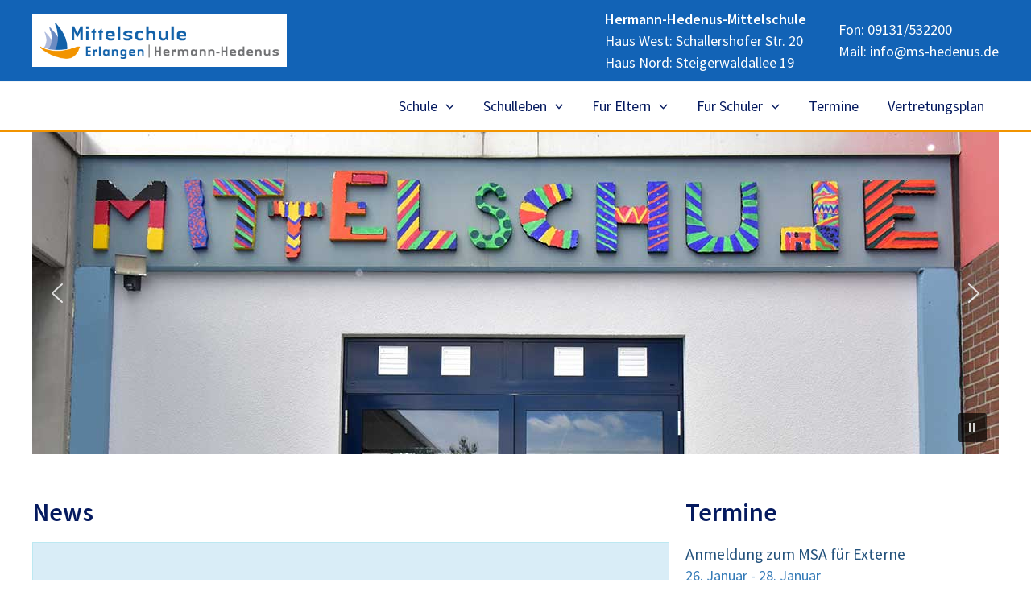

--- FILE ---
content_type: text/html; charset=UTF-8
request_url: https://ms-hedenus.de/
body_size: 34397
content:
<!DOCTYPE html>
<html lang="de">
<head>
<meta charset="UTF-8">
<meta name="viewport" content="width=device-width, initial-scale=1">
	<link rel="profile" href="https://gmpg.org/xfn/11"> 
	<title>Mittelschule Hermann Hedenus</title>
<link rel="preload" href="https://ms-hedenus.de/wp-content/astra-local-fonts/source-sans-pro/6xKydSBYKcSV-LCoeQqfX1RYOo3i54rwlxdu.woff2" as="font" type="font/woff2" crossorigin><meta name='robots' content='max-image-preview:large' />
<link rel="alternate" type="application/rss+xml" title="Mittelschule Hermann Hedenus &raquo; Feed" href="https://ms-hedenus.de/feed/" />
<link rel="alternate" type="application/rss+xml" title="Mittelschule Hermann Hedenus &raquo; Kommentar-Feed" href="https://ms-hedenus.de/comments/feed/" />
<link rel="alternate" type="text/calendar" title="Mittelschule Hermann Hedenus &raquo; iCal Feed" href="https://ms-hedenus.de/termine/?ical=1" />
<link rel="alternate" title="oEmbed (JSON)" type="application/json+oembed" href="https://ms-hedenus.de/wp-json/oembed/1.0/embed?url=https%3A%2F%2Fms-hedenus.de%2F" />
<link rel="alternate" title="oEmbed (XML)" type="text/xml+oembed" href="https://ms-hedenus.de/wp-json/oembed/1.0/embed?url=https%3A%2F%2Fms-hedenus.de%2F&#038;format=xml" />
<style id='wp-img-auto-sizes-contain-inline-css'>
img:is([sizes=auto i],[sizes^="auto," i]){contain-intrinsic-size:3000px 1500px}
/*# sourceURL=wp-img-auto-sizes-contain-inline-css */
</style>
<link rel='stylesheet' id='astra-theme-css-css' href='https://ms-hedenus.de/wp-content/themes/astra/assets/css/minified/main.min.css?ver=4.9.0' media='all' />
<style id='astra-theme-css-inline-css'>
:root{--ast-post-nav-space:0;--ast-container-default-xlg-padding:3em;--ast-container-default-lg-padding:3em;--ast-container-default-slg-padding:2em;--ast-container-default-md-padding:3em;--ast-container-default-sm-padding:3em;--ast-container-default-xs-padding:2.4em;--ast-container-default-xxs-padding:1.8em;--ast-code-block-background:#EEEEEE;--ast-comment-inputs-background:#FAFAFA;--ast-normal-container-width:1200px;--ast-narrow-container-width:750px;--ast-blog-title-font-weight:normal;--ast-blog-meta-weight:inherit;--ast-global-color-primary:var(--ast-global-color-5);--ast-global-color-secondary:var(--ast-global-color-4);--ast-global-color-alternate-background:var(--ast-global-color-7);--ast-global-color-subtle-background:var(--ast-global-color-6);--ast-bg-style-guide:#F8FAFC;--ast-shadow-style-guide:0px 0px 4px 0 #00000057;--ast-global-dark-bg-style:#fff;--ast-global-dark-lfs:#fbfbfb;--ast-widget-bg-color:#fafafa;--ast-wc-container-head-bg-color:#fbfbfb;--ast-title-layout-bg:#eeeeee;--ast-search-border-color:#e7e7e7;--ast-lifter-hover-bg:#e6e6e6;--ast-gallery-block-color:#000;--srfm-color-input-label:var(--ast-global-color-2);}html{font-size:112.5%;}a{color:#337ab7;}a:hover,a:focus{color:#23527c;}body,button,input,select,textarea,.ast-button,.ast-custom-button{font-family:'Source Sans Pro',sans-serif;font-weight:inherit;font-size:18px;font-size:1rem;line-height:var(--ast-body-line-height,1.65em);}blockquote{color:var(--ast-global-color-3);}p,.entry-content p{margin-bottom:0.5em;}h1,.entry-content h1,h2,.entry-content h2,h3,.entry-content h3,h4,.entry-content h4,h5,.entry-content h5,h6,.entry-content h6,.site-title,.site-title a{font-family:'Source Sans Pro',sans-serif;font-weight:600;}.ast-site-identity .site-title a{color:var(--ast-global-color-2);}.site-title{font-size:35px;font-size:1.9444444444444rem;display:none;}.site-header .site-description{font-size:15px;font-size:0.83333333333333rem;display:none;}.entry-title{font-size:26px;font-size:1.4444444444444rem;}.archive .ast-article-post .ast-article-inner,.blog .ast-article-post .ast-article-inner,.archive .ast-article-post .ast-article-inner:hover,.blog .ast-article-post .ast-article-inner:hover{overflow:hidden;}h1,.entry-content h1{font-size:40px;font-size:2.2222222222222rem;font-weight:600;font-family:'Source Sans Pro',sans-serif;line-height:1.4em;}h2,.entry-content h2{font-size:32px;font-size:1.7777777777778rem;font-weight:600;font-family:'Source Sans Pro',sans-serif;line-height:1.3em;}h3,.entry-content h3{font-size:26px;font-size:1.4444444444444rem;font-weight:600;font-family:'Source Sans Pro',sans-serif;line-height:1.3em;}h4,.entry-content h4{font-size:24px;font-size:1.3333333333333rem;line-height:1.2em;font-weight:600;font-family:'Source Sans Pro',sans-serif;}h5,.entry-content h5{font-size:20px;font-size:1.1111111111111rem;line-height:1.2em;font-weight:600;font-family:'Source Sans Pro',sans-serif;}h6,.entry-content h6{font-size:16px;font-size:0.88888888888889rem;line-height:1.25em;font-weight:600;font-family:'Source Sans Pro',sans-serif;}::selection{background-color:#1263b6;color:#ffffff;}body,h1,.entry-title a,.entry-content h1,h2,.entry-content h2,h3,.entry-content h3,h4,.entry-content h4,h5,.entry-content h5,h6,.entry-content h6{color:var(--ast-global-color-3);}.tagcloud a:hover,.tagcloud a:focus,.tagcloud a.current-item{color:#ffffff;border-color:#337ab7;background-color:#337ab7;}input:focus,input[type="text"]:focus,input[type="email"]:focus,input[type="url"]:focus,input[type="password"]:focus,input[type="reset"]:focus,input[type="search"]:focus,textarea:focus{border-color:#337ab7;}input[type="radio"]:checked,input[type=reset],input[type="checkbox"]:checked,input[type="checkbox"]:hover:checked,input[type="checkbox"]:focus:checked,input[type=range]::-webkit-slider-thumb{border-color:#337ab7;background-color:#337ab7;box-shadow:none;}.site-footer a:hover + .post-count,.site-footer a:focus + .post-count{background:#337ab7;border-color:#337ab7;}.single .nav-links .nav-previous,.single .nav-links .nav-next{color:#337ab7;}.entry-meta,.entry-meta *{line-height:1.45;color:#337ab7;}.entry-meta a:not(.ast-button):hover,.entry-meta a:not(.ast-button):hover *,.entry-meta a:not(.ast-button):focus,.entry-meta a:not(.ast-button):focus *,.page-links > .page-link,.page-links .page-link:hover,.post-navigation a:hover{color:#23527c;}#cat option,.secondary .calendar_wrap thead a,.secondary .calendar_wrap thead a:visited{color:#337ab7;}.secondary .calendar_wrap #today,.ast-progress-val span{background:#337ab7;}.secondary a:hover + .post-count,.secondary a:focus + .post-count{background:#337ab7;border-color:#337ab7;}.calendar_wrap #today > a{color:#ffffff;}.page-links .page-link,.single .post-navigation a{color:#337ab7;}.ast-search-menu-icon .search-form button.search-submit{padding:0 4px;}.ast-search-menu-icon form.search-form{padding-right:0;}.ast-search-menu-icon.slide-search input.search-field{width:0;}.ast-header-search .ast-search-menu-icon.ast-dropdown-active .search-form,.ast-header-search .ast-search-menu-icon.ast-dropdown-active .search-field:focus{transition:all 0.2s;}.search-form input.search-field:focus{outline:none;}.ast-archive-title{color:#051a5f;}.widget-title,.widget .wp-block-heading{font-size:25px;font-size:1.3888888888889rem;color:#051a5f;}.ast-single-post .entry-content a,.ast-comment-content a:not(.ast-comment-edit-reply-wrap a){text-decoration:underline;}.ast-single-post .wp-block-button .wp-block-button__link,.ast-single-post .elementor-button-wrapper .elementor-button,.ast-single-post .entry-content .uagb-tab a,.ast-single-post .entry-content .uagb-ifb-cta a,.ast-single-post .entry-content .wp-block-uagb-buttons a,.ast-single-post .entry-content .uabb-module-content a,.ast-single-post .entry-content .uagb-post-grid a,.ast-single-post .entry-content .uagb-timeline a,.ast-single-post .entry-content .uagb-toc__wrap a,.ast-single-post .entry-content .uagb-taxomony-box a,.ast-single-post .entry-content .woocommerce a,.entry-content .wp-block-latest-posts > li > a,.ast-single-post .entry-content .wp-block-file__button,li.ast-post-filter-single,.ast-single-post .wp-block-buttons .wp-block-button.is-style-outline .wp-block-button__link,.ast-single-post .ast-comment-content .comment-reply-link,.ast-single-post .ast-comment-content .comment-edit-link{text-decoration:none;}.ast-search-menu-icon.slide-search a:focus-visible:focus-visible,.astra-search-icon:focus-visible,#close:focus-visible,a:focus-visible,.ast-menu-toggle:focus-visible,.site .skip-link:focus-visible,.wp-block-loginout input:focus-visible,.wp-block-search.wp-block-search__button-inside .wp-block-search__inside-wrapper,.ast-header-navigation-arrow:focus-visible,.woocommerce .wc-proceed-to-checkout > .checkout-button:focus-visible,.woocommerce .woocommerce-MyAccount-navigation ul li a:focus-visible,.ast-orders-table__row .ast-orders-table__cell:focus-visible,.woocommerce .woocommerce-order-details .order-again > .button:focus-visible,.woocommerce .woocommerce-message a.button.wc-forward:focus-visible,.woocommerce #minus_qty:focus-visible,.woocommerce #plus_qty:focus-visible,a#ast-apply-coupon:focus-visible,.woocommerce .woocommerce-info a:focus-visible,.woocommerce .astra-shop-summary-wrap a:focus-visible,.woocommerce a.wc-forward:focus-visible,#ast-apply-coupon:focus-visible,.woocommerce-js .woocommerce-mini-cart-item a.remove:focus-visible,#close:focus-visible,.button.search-submit:focus-visible,#search_submit:focus,.normal-search:focus-visible,.ast-header-account-wrap:focus-visible,.woocommerce .ast-on-card-button.ast-quick-view-trigger:focus{outline-style:dotted;outline-color:inherit;outline-width:thin;}input:focus,input[type="text"]:focus,input[type="email"]:focus,input[type="url"]:focus,input[type="password"]:focus,input[type="reset"]:focus,input[type="search"]:focus,input[type="number"]:focus,textarea:focus,.wp-block-search__input:focus,[data-section="section-header-mobile-trigger"] .ast-button-wrap .ast-mobile-menu-trigger-minimal:focus,.ast-mobile-popup-drawer.active .menu-toggle-close:focus,.woocommerce-ordering select.orderby:focus,#ast-scroll-top:focus,#coupon_code:focus,.woocommerce-page #comment:focus,.woocommerce #reviews #respond input#submit:focus,.woocommerce a.add_to_cart_button:focus,.woocommerce .button.single_add_to_cart_button:focus,.woocommerce .woocommerce-cart-form button:focus,.woocommerce .woocommerce-cart-form__cart-item .quantity .qty:focus,.woocommerce .woocommerce-billing-fields .woocommerce-billing-fields__field-wrapper .woocommerce-input-wrapper > .input-text:focus,.woocommerce #order_comments:focus,.woocommerce #place_order:focus,.woocommerce .woocommerce-address-fields .woocommerce-address-fields__field-wrapper .woocommerce-input-wrapper > .input-text:focus,.woocommerce .woocommerce-MyAccount-content form button:focus,.woocommerce .woocommerce-MyAccount-content .woocommerce-EditAccountForm .woocommerce-form-row .woocommerce-Input.input-text:focus,.woocommerce .ast-woocommerce-container .woocommerce-pagination ul.page-numbers li a:focus,body #content .woocommerce form .form-row .select2-container--default .select2-selection--single:focus,#ast-coupon-code:focus,.woocommerce.woocommerce-js .quantity input[type=number]:focus,.woocommerce-js .woocommerce-mini-cart-item .quantity input[type=number]:focus,.woocommerce p#ast-coupon-trigger:focus{border-style:dotted;border-color:inherit;border-width:thin;}input{outline:none;}.ast-logo-title-inline .site-logo-img{padding-right:1em;}.site-logo-img img{ transition:all 0.2s linear;}body .ast-oembed-container *{position:absolute;top:0;width:100%;height:100%;left:0;}body .wp-block-embed-pocket-casts .ast-oembed-container *{position:unset;}.ast-single-post-featured-section + article {margin-top: 2em;}.site-content .ast-single-post-featured-section img {width: 100%;overflow: hidden;object-fit: cover;}.site > .ast-single-related-posts-container {margin-top: 0;}@media (min-width: 922px) {.ast-desktop .ast-container--narrow {max-width: var(--ast-narrow-container-width);margin: 0 auto;}}@media (max-width:921.9px){#ast-desktop-header{display:none;}}@media (min-width:922px){#ast-mobile-header{display:none;}}.wp-block-buttons.aligncenter{justify-content:center;}@media (max-width:921px){.ast-theme-transparent-header #primary,.ast-theme-transparent-header #secondary{padding:0;}}@media (max-width:921px){.ast-plain-container.ast-no-sidebar #primary{padding:0;}}.ast-plain-container.ast-no-sidebar #primary{margin-top:0;margin-bottom:0;}@media (min-width:1200px){.ast-plain-container.ast-no-sidebar #primary{margin-top:60px;margin-bottom:60px;}}.wp-block-button.is-style-outline .wp-block-button__link{border-color:#1263b6;}div.wp-block-button.is-style-outline > .wp-block-button__link:not(.has-text-color),div.wp-block-button.wp-block-button__link.is-style-outline:not(.has-text-color){color:#1263b6;}.wp-block-button.is-style-outline .wp-block-button__link:hover,.wp-block-buttons .wp-block-button.is-style-outline .wp-block-button__link:focus,.wp-block-buttons .wp-block-button.is-style-outline > .wp-block-button__link:not(.has-text-color):hover,.wp-block-buttons .wp-block-button.wp-block-button__link.is-style-outline:not(.has-text-color):hover{color:#ffffff;background-color:#23527c;border-color:#23527c;}.post-page-numbers.current .page-link,.ast-pagination .page-numbers.current{color:#ffffff;border-color:#1263b6;background-color:#1263b6;}.wp-block-button.is-style-outline .wp-block-button__link.wp-element-button,.ast-outline-button{border-color:#1263b6;font-family:inherit;font-weight:inherit;line-height:1em;}.wp-block-buttons .wp-block-button.is-style-outline > .wp-block-button__link:not(.has-text-color),.wp-block-buttons .wp-block-button.wp-block-button__link.is-style-outline:not(.has-text-color),.ast-outline-button{color:#1263b6;}.wp-block-button.is-style-outline .wp-block-button__link:hover,.wp-block-buttons .wp-block-button.is-style-outline .wp-block-button__link:focus,.wp-block-buttons .wp-block-button.is-style-outline > .wp-block-button__link:not(.has-text-color):hover,.wp-block-buttons .wp-block-button.wp-block-button__link.is-style-outline:not(.has-text-color):hover,.ast-outline-button:hover,.ast-outline-button:focus,.wp-block-uagb-buttons-child .uagb-buttons-repeater.ast-outline-button:hover,.wp-block-uagb-buttons-child .uagb-buttons-repeater.ast-outline-button:focus{color:#ffffff;background-color:#23527c;border-color:#23527c;}.wp-block-button .wp-block-button__link.wp-element-button.is-style-outline:not(.has-background),.wp-block-button.is-style-outline>.wp-block-button__link.wp-element-button:not(.has-background),.ast-outline-button{background-color:transparent;}.entry-content[data-ast-blocks-layout] > figure{margin-bottom:1em;}h1.widget-title{font-weight:600;}h2.widget-title{font-weight:600;}h3.widget-title{font-weight:600;}#page{display:flex;flex-direction:column;min-height:100vh;}.ast-404-layout-1 h1.page-title{color:var(--ast-global-color-2);}.single .post-navigation a{line-height:1em;height:inherit;}.error-404 .page-sub-title{font-size:1.5rem;font-weight:inherit;}.search .site-content .content-area .search-form{margin-bottom:0;}#page .site-content{flex-grow:1;}.widget{margin-bottom:1.25em;}#secondary li{line-height:1.5em;}#secondary .wp-block-group h2{margin-bottom:0.7em;}#secondary h2{font-size:1.7rem;}.ast-separate-container .ast-article-post,.ast-separate-container .ast-article-single,.ast-separate-container .comment-respond{padding:3em;}.ast-separate-container .ast-article-single .ast-article-single{padding:0;}.ast-article-single .wp-block-post-template-is-layout-grid{padding-left:0;}.ast-separate-container .comments-title,.ast-narrow-container .comments-title{padding:1.5em 2em;}.ast-page-builder-template .comment-form-textarea,.ast-comment-formwrap .ast-grid-common-col{padding:0;}.ast-comment-formwrap{padding:0;display:inline-flex;column-gap:20px;width:100%;margin-left:0;margin-right:0;}.comments-area textarea#comment:focus,.comments-area textarea#comment:active,.comments-area .ast-comment-formwrap input[type="text"]:focus,.comments-area .ast-comment-formwrap input[type="text"]:active {box-shadow:none;outline:none;}.archive.ast-page-builder-template .entry-header{margin-top:2em;}.ast-page-builder-template .ast-comment-formwrap{width:100%;}.entry-title{margin-bottom:0.5em;}.ast-archive-description p{font-size:inherit;font-weight:inherit;line-height:inherit;}.ast-separate-container .ast-comment-list li.depth-1,.hentry{margin-bottom:2em;}@media (min-width:921px){.ast-left-sidebar.ast-page-builder-template #secondary,.archive.ast-right-sidebar.ast-page-builder-template .site-main{padding-left:20px;padding-right:20px;}}@media (max-width:544px){.ast-comment-formwrap.ast-row{column-gap:10px;display:inline-block;}#ast-commentform .ast-grid-common-col{position:relative;width:100%;}}@media (min-width:1201px){.ast-separate-container .ast-article-post,.ast-separate-container .ast-article-single,.ast-separate-container .ast-author-box,.ast-separate-container .ast-404-layout-1,.ast-separate-container .no-results{padding:3em;}}@media (max-width:921px){.ast-separate-container #primary,.ast-separate-container #secondary{padding:1.5em 0;}#primary,#secondary{padding:1.5em 0;margin:0;}.ast-left-sidebar #content > .ast-container{display:flex;flex-direction:column-reverse;width:100%;}}@media (min-width:922px){.ast-separate-container.ast-right-sidebar #primary,.ast-separate-container.ast-left-sidebar #primary{border:0;}.search-no-results.ast-separate-container #primary{margin-bottom:4em;}}.wp-block-button .wp-block-button__link{color:#ffffff;}.wp-block-button .wp-block-button__link:hover,.wp-block-button .wp-block-button__link:focus{color:#ffffff;background-color:#23527c;border-color:#23527c;}.wp-block-button .wp-block-button__link,.wp-block-search .wp-block-search__button,body .wp-block-file .wp-block-file__button{border-color:#1263b6;background-color:#1263b6;color:#ffffff;font-family:inherit;font-weight:inherit;line-height:1em;padding-top:15px;padding-right:30px;padding-bottom:15px;padding-left:30px;}@media (max-width:921px){.wp-block-button .wp-block-button__link,.wp-block-search .wp-block-search__button,body .wp-block-file .wp-block-file__button{padding-top:14px;padding-right:28px;padding-bottom:14px;padding-left:28px;}}@media (max-width:544px){.wp-block-button .wp-block-button__link,.wp-block-search .wp-block-search__button,body .wp-block-file .wp-block-file__button{padding-top:12px;padding-right:24px;padding-bottom:12px;padding-left:24px;}}.menu-toggle,button,.ast-button,.ast-custom-button,.button,input#submit,input[type="button"],input[type="submit"],input[type="reset"],form[CLASS*="wp-block-search__"].wp-block-search .wp-block-search__inside-wrapper .wp-block-search__button,body .wp-block-file .wp-block-file__button,.search .search-submit{border-style:solid;border-top-width:0;border-right-width:0;border-left-width:0;border-bottom-width:0;color:#ffffff;border-color:#1263b6;background-color:#1263b6;padding-top:15px;padding-right:30px;padding-bottom:15px;padding-left:30px;font-family:inherit;font-weight:inherit;line-height:1em;}button:focus,.menu-toggle:hover,button:hover,.ast-button:hover,.ast-custom-button:hover .button:hover,.ast-custom-button:hover ,input[type=reset]:hover,input[type=reset]:focus,input#submit:hover,input#submit:focus,input[type="button"]:hover,input[type="button"]:focus,input[type="submit"]:hover,input[type="submit"]:focus,form[CLASS*="wp-block-search__"].wp-block-search .wp-block-search__inside-wrapper .wp-block-search__button:hover,form[CLASS*="wp-block-search__"].wp-block-search .wp-block-search__inside-wrapper .wp-block-search__button:focus,body .wp-block-file .wp-block-file__button:hover,body .wp-block-file .wp-block-file__button:focus{color:#ffffff;background-color:#23527c;border-color:#23527c;}form[CLASS*="wp-block-search__"].wp-block-search .wp-block-search__inside-wrapper .wp-block-search__button.has-icon{padding-top:calc(15px - 3px);padding-right:calc(30px - 3px);padding-bottom:calc(15px - 3px);padding-left:calc(30px - 3px);}@media (max-width:921px){.menu-toggle,button,.ast-button,.ast-custom-button,.button,input#submit,input[type="button"],input[type="submit"],input[type="reset"],form[CLASS*="wp-block-search__"].wp-block-search .wp-block-search__inside-wrapper .wp-block-search__button,body .wp-block-file .wp-block-file__button,.search .search-submit{padding-top:14px;padding-right:28px;padding-bottom:14px;padding-left:28px;}}@media (max-width:544px){.menu-toggle,button,.ast-button,.ast-custom-button,.button,input#submit,input[type="button"],input[type="submit"],input[type="reset"],form[CLASS*="wp-block-search__"].wp-block-search .wp-block-search__inside-wrapper .wp-block-search__button,body .wp-block-file .wp-block-file__button,.search .search-submit{padding-top:12px;padding-right:24px;padding-bottom:12px;padding-left:24px;}}@media (max-width:921px){.ast-mobile-header-stack .main-header-bar .ast-search-menu-icon{display:inline-block;}.ast-header-break-point.ast-header-custom-item-outside .ast-mobile-header-stack .main-header-bar .ast-search-icon{margin:0;}.ast-comment-avatar-wrap img{max-width:2.5em;}.ast-comment-meta{padding:0 1.8888em 1.3333em;}.ast-separate-container .ast-comment-list li.depth-1{padding:1.5em 2.14em;}.ast-separate-container .comment-respond{padding:2em 2.14em;}}@media (min-width:544px){.ast-container{max-width:100%;}}@media (max-width:544px){.ast-separate-container .ast-article-post,.ast-separate-container .ast-article-single,.ast-separate-container .comments-title,.ast-separate-container .ast-archive-description{padding:1.5em 1em;}.ast-separate-container #content .ast-container{padding-left:0.54em;padding-right:0.54em;}.ast-separate-container .ast-comment-list .bypostauthor{padding:.5em;}.ast-search-menu-icon.ast-dropdown-active .search-field{width:170px;}} #ast-mobile-header .ast-site-header-cart-li a{pointer-events:none;}.ast-separate-container{background-color:var(--ast-global-color-5);background-image:none;}@media (max-width:921px){.site-title{display:none;}.site-header .site-description{display:none;}h1,.entry-content h1{font-size:30px;}h2,.entry-content h2{font-size:25px;}h3,.entry-content h3{font-size:20px;}}@media (max-width:544px){.site-title{display:none;}.site-header .site-description{display:none;}h1,.entry-content h1{font-size:30px;}h2,.entry-content h2{font-size:25px;}h3,.entry-content h3{font-size:20px;}}@media (max-width:921px){html{font-size:102.6%;}}@media (max-width:544px){html{font-size:102.6%;}}@media (min-width:922px){.ast-container{max-width:1240px;}}@media (min-width:922px){.site-content .ast-container{display:flex;}}@media (max-width:921px){.site-content .ast-container{flex-direction:column;}}@media (min-width:922px){.main-header-menu .sub-menu .menu-item.ast-left-align-sub-menu:hover > .sub-menu,.main-header-menu .sub-menu .menu-item.ast-left-align-sub-menu.focus > .sub-menu{margin-left:-0px;}}.site .comments-area{padding-bottom:3em;}.footer-widget-area[data-section^="section-fb-html-"] .ast-builder-html-element{text-align:center;}.wp-block-file {display: flex;align-items: center;flex-wrap: wrap;justify-content: space-between;}.wp-block-pullquote {border: none;}.wp-block-pullquote blockquote::before {content: "\201D";font-family: "Helvetica",sans-serif;display: flex;transform: rotate( 180deg );font-size: 6rem;font-style: normal;line-height: 1;font-weight: bold;align-items: center;justify-content: center;}.has-text-align-right > blockquote::before {justify-content: flex-start;}.has-text-align-left > blockquote::before {justify-content: flex-end;}figure.wp-block-pullquote.is-style-solid-color blockquote {max-width: 100%;text-align: inherit;}:root {--wp--custom--ast-default-block-top-padding: 3em;--wp--custom--ast-default-block-right-padding: 3em;--wp--custom--ast-default-block-bottom-padding: 3em;--wp--custom--ast-default-block-left-padding: 3em;--wp--custom--ast-container-width: 1200px;--wp--custom--ast-content-width-size: 1200px;--wp--custom--ast-wide-width-size: calc(1200px + var(--wp--custom--ast-default-block-left-padding) + var(--wp--custom--ast-default-block-right-padding));}.ast-narrow-container {--wp--custom--ast-content-width-size: 750px;--wp--custom--ast-wide-width-size: 750px;}@media(max-width: 921px) {:root {--wp--custom--ast-default-block-top-padding: 3em;--wp--custom--ast-default-block-right-padding: 2em;--wp--custom--ast-default-block-bottom-padding: 3em;--wp--custom--ast-default-block-left-padding: 2em;}}@media(max-width: 544px) {:root {--wp--custom--ast-default-block-top-padding: 3em;--wp--custom--ast-default-block-right-padding: 1.5em;--wp--custom--ast-default-block-bottom-padding: 3em;--wp--custom--ast-default-block-left-padding: 1.5em;}}.entry-content > .wp-block-group,.entry-content > .wp-block-cover,.entry-content > .wp-block-columns {padding-top: var(--wp--custom--ast-default-block-top-padding);padding-right: var(--wp--custom--ast-default-block-right-padding);padding-bottom: var(--wp--custom--ast-default-block-bottom-padding);padding-left: var(--wp--custom--ast-default-block-left-padding);}.ast-plain-container.ast-no-sidebar .entry-content > .alignfull,.ast-page-builder-template .ast-no-sidebar .entry-content > .alignfull {margin-left: calc( -50vw + 50%);margin-right: calc( -50vw + 50%);max-width: 100vw;width: 100vw;}.ast-plain-container.ast-no-sidebar .entry-content .alignfull .alignfull,.ast-page-builder-template.ast-no-sidebar .entry-content .alignfull .alignfull,.ast-plain-container.ast-no-sidebar .entry-content .alignfull .alignwide,.ast-page-builder-template.ast-no-sidebar .entry-content .alignfull .alignwide,.ast-plain-container.ast-no-sidebar .entry-content .alignwide .alignfull,.ast-page-builder-template.ast-no-sidebar .entry-content .alignwide .alignfull,.ast-plain-container.ast-no-sidebar .entry-content .alignwide .alignwide,.ast-page-builder-template.ast-no-sidebar .entry-content .alignwide .alignwide,.ast-plain-container.ast-no-sidebar .entry-content .wp-block-column .alignfull,.ast-page-builder-template.ast-no-sidebar .entry-content .wp-block-column .alignfull,.ast-plain-container.ast-no-sidebar .entry-content .wp-block-column .alignwide,.ast-page-builder-template.ast-no-sidebar .entry-content .wp-block-column .alignwide {margin-left: auto;margin-right: auto;width: 100%;}[data-ast-blocks-layout] .wp-block-separator:not(.is-style-dots) {height: 0;}[data-ast-blocks-layout] .wp-block-separator {margin: 20px auto;}[data-ast-blocks-layout] .wp-block-separator:not(.is-style-wide):not(.is-style-dots) {max-width: 100px;}[data-ast-blocks-layout] .wp-block-separator.has-background {padding: 0;}.entry-content[data-ast-blocks-layout] > * {max-width: var(--wp--custom--ast-content-width-size);margin-left: auto;margin-right: auto;}.entry-content[data-ast-blocks-layout] > .alignwide {max-width: var(--wp--custom--ast-wide-width-size);}.entry-content[data-ast-blocks-layout] .alignfull {max-width: none;}.entry-content .wp-block-columns {margin-bottom: 0;}blockquote {margin: 1.5em;border-color: rgba(0,0,0,0.05);}.wp-block-quote:not(.has-text-align-right):not(.has-text-align-center) {border-left: 5px solid rgba(0,0,0,0.05);}.has-text-align-right > blockquote,blockquote.has-text-align-right {border-right: 5px solid rgba(0,0,0,0.05);}.has-text-align-left > blockquote,blockquote.has-text-align-left {border-left: 5px solid rgba(0,0,0,0.05);}.wp-block-site-tagline,.wp-block-latest-posts .read-more {margin-top: 15px;}.wp-block-loginout p label {display: block;}.wp-block-loginout p:not(.login-remember):not(.login-submit) input {width: 100%;}.wp-block-loginout input:focus {border-color: transparent;}.wp-block-loginout input:focus {outline: thin dotted;}.entry-content .wp-block-media-text .wp-block-media-text__content {padding: 0 0 0 8%;}.entry-content .wp-block-media-text.has-media-on-the-right .wp-block-media-text__content {padding: 0 8% 0 0;}.entry-content .wp-block-media-text.has-background .wp-block-media-text__content {padding: 8%;}.entry-content .wp-block-cover:not([class*="background-color"]):not(.has-text-color.has-link-color) .wp-block-cover__inner-container,.entry-content .wp-block-cover:not([class*="background-color"]) .wp-block-cover-image-text,.entry-content .wp-block-cover:not([class*="background-color"]) .wp-block-cover-text,.entry-content .wp-block-cover-image:not([class*="background-color"]) .wp-block-cover__inner-container,.entry-content .wp-block-cover-image:not([class*="background-color"]) .wp-block-cover-image-text,.entry-content .wp-block-cover-image:not([class*="background-color"]) .wp-block-cover-text {color: var(--ast-global-color-primary,var(--ast-global-color-5));}.wp-block-loginout .login-remember input {width: 1.1rem;height: 1.1rem;margin: 0 5px 4px 0;vertical-align: middle;}.wp-block-latest-posts > li > *:first-child,.wp-block-latest-posts:not(.is-grid) > li:first-child {margin-top: 0;}.entry-content > .wp-block-buttons,.entry-content > .wp-block-uagb-buttons {margin-bottom: 1.5em;}.wp-block-search__inside-wrapper .wp-block-search__input {padding: 0 10px;color: var(--ast-global-color-3);background: var(--ast-global-color-primary,var(--ast-global-color-5));border-color: var(--ast-border-color);}.wp-block-latest-posts .read-more {margin-bottom: 1.5em;}.wp-block-search__no-button .wp-block-search__inside-wrapper .wp-block-search__input {padding-top: 5px;padding-bottom: 5px;}.wp-block-latest-posts .wp-block-latest-posts__post-date,.wp-block-latest-posts .wp-block-latest-posts__post-author {font-size: 1rem;}.wp-block-latest-posts > li > *,.wp-block-latest-posts:not(.is-grid) > li {margin-top: 12px;margin-bottom: 12px;}.ast-page-builder-template .entry-content[data-ast-blocks-layout] > *,.ast-page-builder-template .entry-content[data-ast-blocks-layout] > .alignfull:not(.wp-block-group):not(.uagb-is-root-container) > * {max-width: none;}.ast-page-builder-template .entry-content[data-ast-blocks-layout] > .alignwide:not(.uagb-is-root-container) > * {max-width: var(--wp--custom--ast-wide-width-size);}.ast-page-builder-template .entry-content[data-ast-blocks-layout] > .inherit-container-width > *,.ast-page-builder-template .entry-content[data-ast-blocks-layout] > *:not(.wp-block-group):not(.uagb-is-root-container) > *,.entry-content[data-ast-blocks-layout] > .wp-block-cover .wp-block-cover__inner-container {max-width: var(--wp--custom--ast-content-width-size) ;margin-left: auto;margin-right: auto;}.entry-content[data-ast-blocks-layout] .wp-block-cover:not(.alignleft):not(.alignright) {width: auto;}@media(max-width: 1200px) {.ast-separate-container .entry-content > .alignfull,.ast-separate-container .entry-content[data-ast-blocks-layout] > .alignwide,.ast-plain-container .entry-content[data-ast-blocks-layout] > .alignwide,.ast-plain-container .entry-content .alignfull {margin-left: calc(-1 * min(var(--ast-container-default-xlg-padding),20px)) ;margin-right: calc(-1 * min(var(--ast-container-default-xlg-padding),20px));}}@media(min-width: 1201px) {.ast-separate-container .entry-content > .alignfull {margin-left: calc(-1 * var(--ast-container-default-xlg-padding) );margin-right: calc(-1 * var(--ast-container-default-xlg-padding) );}.ast-separate-container .entry-content[data-ast-blocks-layout] > .alignwide,.ast-plain-container .entry-content[data-ast-blocks-layout] > .alignwide {margin-left: calc(-1 * var(--wp--custom--ast-default-block-left-padding) );margin-right: calc(-1 * var(--wp--custom--ast-default-block-right-padding) );}}@media(min-width: 921px) {.ast-separate-container .entry-content .wp-block-group.alignwide:not(.inherit-container-width) > :where(:not(.alignleft):not(.alignright)),.ast-plain-container .entry-content .wp-block-group.alignwide:not(.inherit-container-width) > :where(:not(.alignleft):not(.alignright)) {max-width: calc( var(--wp--custom--ast-content-width-size) + 80px );}.ast-plain-container.ast-right-sidebar .entry-content[data-ast-blocks-layout] .alignfull,.ast-plain-container.ast-left-sidebar .entry-content[data-ast-blocks-layout] .alignfull {margin-left: -60px;margin-right: -60px;}}@media(min-width: 544px) {.entry-content > .alignleft {margin-right: 20px;}.entry-content > .alignright {margin-left: 20px;}}@media (max-width:544px){.wp-block-columns .wp-block-column:not(:last-child){margin-bottom:20px;}.wp-block-latest-posts{margin:0;}}@media( max-width: 600px ) {.entry-content .wp-block-media-text .wp-block-media-text__content,.entry-content .wp-block-media-text.has-media-on-the-right .wp-block-media-text__content {padding: 8% 0 0;}.entry-content .wp-block-media-text.has-background .wp-block-media-text__content {padding: 8%;}}.ast-narrow-container .site-content .wp-block-uagb-image--align-full .wp-block-uagb-image__figure {max-width: 100%;margin-left: auto;margin-right: auto;}:root .has-ast-global-color-0-color{color:var(--ast-global-color-0);}:root .has-ast-global-color-0-background-color{background-color:var(--ast-global-color-0);}:root .wp-block-button .has-ast-global-color-0-color{color:var(--ast-global-color-0);}:root .wp-block-button .has-ast-global-color-0-background-color{background-color:var(--ast-global-color-0);}:root .has-ast-global-color-1-color{color:var(--ast-global-color-1);}:root .has-ast-global-color-1-background-color{background-color:var(--ast-global-color-1);}:root .wp-block-button .has-ast-global-color-1-color{color:var(--ast-global-color-1);}:root .wp-block-button .has-ast-global-color-1-background-color{background-color:var(--ast-global-color-1);}:root .has-ast-global-color-2-color{color:var(--ast-global-color-2);}:root .has-ast-global-color-2-background-color{background-color:var(--ast-global-color-2);}:root .wp-block-button .has-ast-global-color-2-color{color:var(--ast-global-color-2);}:root .wp-block-button .has-ast-global-color-2-background-color{background-color:var(--ast-global-color-2);}:root .has-ast-global-color-3-color{color:var(--ast-global-color-3);}:root .has-ast-global-color-3-background-color{background-color:var(--ast-global-color-3);}:root .wp-block-button .has-ast-global-color-3-color{color:var(--ast-global-color-3);}:root .wp-block-button .has-ast-global-color-3-background-color{background-color:var(--ast-global-color-3);}:root .has-ast-global-color-4-color{color:var(--ast-global-color-4);}:root .has-ast-global-color-4-background-color{background-color:var(--ast-global-color-4);}:root .wp-block-button .has-ast-global-color-4-color{color:var(--ast-global-color-4);}:root .wp-block-button .has-ast-global-color-4-background-color{background-color:var(--ast-global-color-4);}:root .has-ast-global-color-5-color{color:var(--ast-global-color-5);}:root .has-ast-global-color-5-background-color{background-color:var(--ast-global-color-5);}:root .wp-block-button .has-ast-global-color-5-color{color:var(--ast-global-color-5);}:root .wp-block-button .has-ast-global-color-5-background-color{background-color:var(--ast-global-color-5);}:root .has-ast-global-color-6-color{color:var(--ast-global-color-6);}:root .has-ast-global-color-6-background-color{background-color:var(--ast-global-color-6);}:root .wp-block-button .has-ast-global-color-6-color{color:var(--ast-global-color-6);}:root .wp-block-button .has-ast-global-color-6-background-color{background-color:var(--ast-global-color-6);}:root .has-ast-global-color-7-color{color:var(--ast-global-color-7);}:root .has-ast-global-color-7-background-color{background-color:var(--ast-global-color-7);}:root .wp-block-button .has-ast-global-color-7-color{color:var(--ast-global-color-7);}:root .wp-block-button .has-ast-global-color-7-background-color{background-color:var(--ast-global-color-7);}:root .has-ast-global-color-8-color{color:var(--ast-global-color-8);}:root .has-ast-global-color-8-background-color{background-color:var(--ast-global-color-8);}:root .wp-block-button .has-ast-global-color-8-color{color:var(--ast-global-color-8);}:root .wp-block-button .has-ast-global-color-8-background-color{background-color:var(--ast-global-color-8);}:root{--ast-global-color-0:#1263b6;--ast-global-color-1:#337ab7;--ast-global-color-2:#23527c;--ast-global-color-3:#051a5f;--ast-global-color-4:#f29400;--ast-global-color-5:#FFFFFF;--ast-global-color-6:#F2F5F7;--ast-global-color-7:#424242;--ast-global-color-8:#000000;}:root {--ast-border-color : #dddddd;}.ast-single-entry-banner {-js-display: flex;display: flex;flex-direction: column;justify-content: center;text-align: center;position: relative;background: var(--ast-title-layout-bg);}.ast-single-entry-banner[data-banner-layout="layout-1"] {max-width: 1200px;background: inherit;padding: 20px 0;}.ast-single-entry-banner[data-banner-width-type="custom"] {margin: 0 auto;width: 100%;}.ast-single-entry-banner + .site-content .entry-header {margin-bottom: 0;}.site .ast-author-avatar {--ast-author-avatar-size: ;}a.ast-underline-text {text-decoration: underline;}.ast-container > .ast-terms-link {position: relative;display: block;}a.ast-button.ast-badge-tax {padding: 4px 8px;border-radius: 3px;font-size: inherit;}header.entry-header .entry-title{font-size:40px;font-size:2.2222222222222rem;}header.entry-header > *:not(:last-child){margin-bottom:10px;}.ast-archive-entry-banner {-js-display: flex;display: flex;flex-direction: column;justify-content: center;text-align: center;position: relative;background: var(--ast-title-layout-bg);}.ast-archive-entry-banner[data-banner-width-type="custom"] {margin: 0 auto;width: 100%;}.ast-archive-entry-banner[data-banner-layout="layout-1"] {background: inherit;padding: 20px 0;text-align: left;}body.archive .ast-archive-description{max-width:1200px;width:100%;text-align:left;padding-top:3em;padding-right:3em;padding-bottom:3em;padding-left:3em;}body.archive .ast-archive-description .ast-archive-title,body.archive .ast-archive-description .ast-archive-title *{font-size:40px;font-size:2.2222222222222rem;text-transform:capitalize;}body.archive .ast-archive-description > *:not(:last-child){margin-bottom:10px;}@media (max-width:921px){body.archive .ast-archive-description{text-align:left;}}@media (max-width:544px){body.archive .ast-archive-description{text-align:left;}}.ast-breadcrumbs .trail-browse,.ast-breadcrumbs .trail-items,.ast-breadcrumbs .trail-items li{display:inline-block;margin:0;padding:0;border:none;background:inherit;text-indent:0;text-decoration:none;}.ast-breadcrumbs .trail-browse{font-size:inherit;font-style:inherit;font-weight:inherit;color:inherit;}.ast-breadcrumbs .trail-items{list-style:none;}.trail-items li::after{padding:0 0.3em;content:"\00bb";}.trail-items li:last-of-type::after{display:none;}.trail-items li::after{content:"\00BB";}.ast-breadcrumbs-wrapper #ast-breadcrumbs-yoast,.ast-breadcrumbs-wrapper .breadcrumbs,.ast-breadcrumbs-wrapper .rank-math-breadcrumb,.ast-breadcrumbs-inner nav{padding-bottom:5px;}@media (max-width:921px){.ast-breadcrumbs-wrapper #ast-breadcrumbs-yoast,.ast-breadcrumbs-wrapper .breadcrumbs,.ast-breadcrumbs-wrapper .rank-math-breadcrumb,.ast-breadcrumbs-inner nav{padding-bottom:5px;}}@media (max-width:544px){.ast-breadcrumbs-wrapper #ast-breadcrumbs-yoast,.ast-breadcrumbs-wrapper .breadcrumbs,.ast-breadcrumbs-wrapper .rank-math-breadcrumb,.ast-breadcrumbs-inner nav{padding-bottom:3px;}}.ast-default-menu-enable.ast-main-header-nav-open.ast-header-break-point .main-header-bar.ast-header-breadcrumb,.ast-main-header-nav-open .main-header-bar.ast-header-breadcrumb{padding-top:1em;padding-bottom:1em;}.ast-header-break-point .main-header-bar.ast-header-breadcrumb{border-bottom-width:1px;border-bottom-color:#eaeaea;border-bottom-style:solid;}.ast-breadcrumbs-wrapper{line-height:1.4;}.ast-breadcrumbs-wrapper .rank-math-breadcrumb p{margin-bottom:0px;}.ast-breadcrumbs-wrapper{display:block;width:100%;}h1,.entry-content h1,h2,.entry-content h2,h3,.entry-content h3,h4,.entry-content h4,h5,.entry-content h5,h6,.entry-content h6{color:#051a5f;}.entry-title a{color:#051a5f;}@media (max-width:921px){.ast-builder-grid-row-container.ast-builder-grid-row-tablet-3-firstrow .ast-builder-grid-row > *:first-child,.ast-builder-grid-row-container.ast-builder-grid-row-tablet-3-lastrow .ast-builder-grid-row > *:last-child{grid-column:1 / -1;}}@media (max-width:544px){.ast-builder-grid-row-container.ast-builder-grid-row-mobile-3-firstrow .ast-builder-grid-row > *:first-child,.ast-builder-grid-row-container.ast-builder-grid-row-mobile-3-lastrow .ast-builder-grid-row > *:last-child{grid-column:1 / -1;}}.ast-builder-layout-element[data-section="title_tagline"]{display:flex;}@media (max-width:921px){.ast-header-break-point .ast-builder-layout-element[data-section="title_tagline"]{display:flex;}}@media (max-width:544px){.ast-header-break-point .ast-builder-layout-element[data-section="title_tagline"]{display:flex;}}.ast-builder-menu-1{font-family:inherit;font-weight:inherit;}.ast-builder-menu-1 .menu-item > .menu-link{color:var(--ast-global-color-3);}.ast-builder-menu-1 .menu-item > .ast-menu-toggle{color:var(--ast-global-color-3);}.ast-builder-menu-1 .menu-item:hover > .menu-link,.ast-builder-menu-1 .inline-on-mobile .menu-item:hover > .ast-menu-toggle{color:var(--ast-global-color-0);}.ast-builder-menu-1 .menu-item:hover > .ast-menu-toggle{color:var(--ast-global-color-0);}.ast-builder-menu-1 .menu-item.current-menu-item > .menu-link,.ast-builder-menu-1 .inline-on-mobile .menu-item.current-menu-item > .ast-menu-toggle,.ast-builder-menu-1 .current-menu-ancestor > .menu-link{color:var(--ast-global-color-0);}.ast-builder-menu-1 .menu-item.current-menu-item > .ast-menu-toggle{color:var(--ast-global-color-0);}.ast-builder-menu-1 .sub-menu,.ast-builder-menu-1 .inline-on-mobile .sub-menu{border-top-width:2px;border-bottom-width:0px;border-right-width:0px;border-left-width:0px;border-color:#1263b6;border-style:solid;}.ast-builder-menu-1 .sub-menu .sub-menu{top:-2px;}.ast-builder-menu-1 .main-header-menu > .menu-item > .sub-menu,.ast-builder-menu-1 .main-header-menu > .menu-item > .astra-full-megamenu-wrapper{margin-top:0px;}.ast-desktop .ast-builder-menu-1 .main-header-menu > .menu-item > .sub-menu:before,.ast-desktop .ast-builder-menu-1 .main-header-menu > .menu-item > .astra-full-megamenu-wrapper:before{height:calc( 0px + 2px + 5px );}.ast-desktop .ast-builder-menu-1 .menu-item .sub-menu .menu-link{border-style:none;}@media (max-width:921px){.ast-header-break-point .ast-builder-menu-1 .menu-item.menu-item-has-children > .ast-menu-toggle{top:0;}.ast-builder-menu-1 .inline-on-mobile .menu-item.menu-item-has-children > .ast-menu-toggle{right:-15px;}.ast-builder-menu-1 .menu-item-has-children > .menu-link:after{content:unset;}.ast-builder-menu-1 .main-header-menu > .menu-item > .sub-menu,.ast-builder-menu-1 .main-header-menu > .menu-item > .astra-full-megamenu-wrapper{margin-top:0;}}@media (max-width:544px){.ast-header-break-point .ast-builder-menu-1 .menu-item.menu-item-has-children > .ast-menu-toggle{top:0;}.ast-builder-menu-1 .main-header-menu > .menu-item > .sub-menu,.ast-builder-menu-1 .main-header-menu > .menu-item > .astra-full-megamenu-wrapper{margin-top:0;}}.ast-builder-menu-1{display:flex;}@media (max-width:921px){.ast-header-break-point .ast-builder-menu-1{display:flex;}}@media (max-width:544px){.ast-header-break-point .ast-builder-menu-1{display:flex;}}.ast-builder-html-element img.alignnone{display:inline-block;}.ast-builder-html-element p:first-child{margin-top:0;}.ast-builder-html-element p:last-child{margin-bottom:0;}.ast-header-break-point .main-header-bar .ast-builder-html-element{line-height:1.85714285714286;}.ast-header-html-1 .ast-builder-html-element{color:var(--ast-global-color-5);font-size:18px;font-size:1rem;}.ast-header-html-1 a{color:var(--ast-global-color-5);}.ast-header-html-1 a:hover{color:var(--ast-global-color-6);}.ast-header-html-1{font-size:18px;font-size:1rem;}.ast-header-html-1{display:flex;}@media (max-width:921px){.ast-header-break-point .ast-header-html-1{display:flex;}}@media (max-width:544px){.ast-header-break-point .ast-header-html-1{display:flex;}}.ast-header-html-2 .ast-builder-html-element{color:var(--ast-global-color-5);font-size:18px;font-size:1rem;}.ast-header-html-2{margin-left:20px;}.ast-header-html-2 a{color:var(--ast-global-color-5);}.ast-header-html-2 a:hover{color:var(--ast-global-color-6);}.ast-header-html-2{font-size:18px;font-size:1rem;}.ast-header-html-2{display:flex;}@media (max-width:921px){.ast-header-break-point .ast-header-html-2{display:flex;}}@media (max-width:544px){.ast-header-break-point .ast-header-html-2{display:flex;}}.site-below-footer-wrap{padding-top:20px;padding-bottom:20px;}.site-below-footer-wrap[data-section="section-below-footer-builder"]{background-color:var(--ast-global-color-0);background-image:none;min-height:80px;border-style:solid;border-width:0px;border-top-width:1px;border-top-color:var(--ast-global-color-subtle-background,--ast-global-color-6);}.site-below-footer-wrap[data-section="section-below-footer-builder"] .ast-builder-grid-row{max-width:1200px;min-height:80px;margin-left:auto;margin-right:auto;}.site-below-footer-wrap[data-section="section-below-footer-builder"] .ast-builder-grid-row,.site-below-footer-wrap[data-section="section-below-footer-builder"] .site-footer-section{align-items:flex-start;}.site-below-footer-wrap[data-section="section-below-footer-builder"].ast-footer-row-inline .site-footer-section{display:flex;margin-bottom:0;}.ast-builder-grid-row-2-equal .ast-builder-grid-row{grid-template-columns:repeat( 2,1fr );}@media (max-width:921px){.site-below-footer-wrap[data-section="section-below-footer-builder"].ast-footer-row-tablet-inline .site-footer-section{display:flex;margin-bottom:0;}.site-below-footer-wrap[data-section="section-below-footer-builder"].ast-footer-row-tablet-stack .site-footer-section{display:block;margin-bottom:10px;}.ast-builder-grid-row-container.ast-builder-grid-row-tablet-2-equal .ast-builder-grid-row{grid-template-columns:repeat( 2,1fr );}}@media (max-width:544px){.site-below-footer-wrap[data-section="section-below-footer-builder"].ast-footer-row-mobile-inline .site-footer-section{display:flex;margin-bottom:0;}.site-below-footer-wrap[data-section="section-below-footer-builder"].ast-footer-row-mobile-stack .site-footer-section{display:block;margin-bottom:10px;}.ast-builder-grid-row-container.ast-builder-grid-row-mobile-full .ast-builder-grid-row{grid-template-columns:1fr;}}.site-below-footer-wrap[data-section="section-below-footer-builder"]{display:grid;}@media (max-width:921px){.ast-header-break-point .site-below-footer-wrap[data-section="section-below-footer-builder"]{display:grid;}}@media (max-width:544px){.ast-header-break-point .site-below-footer-wrap[data-section="section-below-footer-builder"]{display:grid;}}.ast-builder-html-element img.alignnone{display:inline-block;}.ast-builder-html-element p:first-child{margin-top:0;}.ast-builder-html-element p:last-child{margin-bottom:0;}.ast-header-break-point .main-header-bar .ast-builder-html-element{line-height:1.85714285714286;}.footer-widget-area[data-section="section-fb-html-1"] .ast-builder-html-element{color:var(--ast-global-color-5);}.footer-widget-area[data-section="section-fb-html-1"]{display:block;}@media (max-width:921px){.ast-header-break-point .footer-widget-area[data-section="section-fb-html-1"]{display:block;}}@media (max-width:544px){.ast-header-break-point .footer-widget-area[data-section="section-fb-html-1"]{display:block;}}.footer-widget-area[data-section="section-fb-html-1"] .ast-builder-html-element{text-align:left;}@media (max-width:921px){.footer-widget-area[data-section="section-fb-html-1"] .ast-builder-html-element{text-align:center;}}@media (max-width:544px){.footer-widget-area[data-section="section-fb-html-1"] .ast-builder-html-element{text-align:center;}}.footer-widget-area.widget-area.site-footer-focus-item{width:auto;}.ast-footer-row-inline .footer-widget-area.widget-area.site-footer-focus-item{width:100%;}.ast-header-break-point .main-header-bar{border-bottom-width:1px;}@media (min-width:922px){.main-header-bar{border-bottom-width:1px;}}.main-header-menu .menu-item, #astra-footer-menu .menu-item, .main-header-bar .ast-masthead-custom-menu-items{-js-display:flex;display:flex;-webkit-box-pack:center;-webkit-justify-content:center;-moz-box-pack:center;-ms-flex-pack:center;justify-content:center;-webkit-box-orient:vertical;-webkit-box-direction:normal;-webkit-flex-direction:column;-moz-box-orient:vertical;-moz-box-direction:normal;-ms-flex-direction:column;flex-direction:column;}.main-header-menu > .menu-item > .menu-link, #astra-footer-menu > .menu-item > .menu-link{height:100%;-webkit-box-align:center;-webkit-align-items:center;-moz-box-align:center;-ms-flex-align:center;align-items:center;-js-display:flex;display:flex;}.ast-header-break-point .main-navigation ul .menu-item .menu-link .icon-arrow:first-of-type svg{top:.2em;margin-top:0px;margin-left:0px;width:.65em;transform:translate(0, -2px) rotateZ(270deg);}.ast-mobile-popup-content .ast-submenu-expanded > .ast-menu-toggle{transform:rotateX(180deg);overflow-y:auto;}@media (min-width:922px){.ast-builder-menu .main-navigation > ul > li:last-child a{margin-right:0;}}.ast-separate-container .ast-article-inner{background-color:transparent;background-image:none;}.ast-separate-container .ast-article-post{background-color:var(--ast-global-color-5);background-image:none;}@media (max-width:921px){.ast-separate-container .ast-article-post{background-color:var(--ast-global-color-5);background-image:none;}}@media (max-width:544px){.ast-separate-container .ast-article-post{background-color:var(--ast-global-color-5);background-image:none;}}.ast-separate-container .ast-article-single:not(.ast-related-post), .woocommerce.ast-separate-container .ast-woocommerce-container, .ast-separate-container .error-404, .ast-separate-container .no-results, .single.ast-separate-container .site-main .ast-author-meta, .ast-separate-container .related-posts-title-wrapper,.ast-separate-container .comments-count-wrapper, .ast-box-layout.ast-plain-container .site-content,.ast-padded-layout.ast-plain-container .site-content, .ast-separate-container .ast-archive-description, .ast-separate-container .comments-area .comment-respond, .ast-separate-container .comments-area .ast-comment-list li, .ast-separate-container .comments-area .comments-title{background-color:var(--ast-global-color-5);background-image:none;}@media (max-width:921px){.ast-separate-container .ast-article-single:not(.ast-related-post), .woocommerce.ast-separate-container .ast-woocommerce-container, .ast-separate-container .error-404, .ast-separate-container .no-results, .single.ast-separate-container .site-main .ast-author-meta, .ast-separate-container .related-posts-title-wrapper,.ast-separate-container .comments-count-wrapper, .ast-box-layout.ast-plain-container .site-content,.ast-padded-layout.ast-plain-container .site-content, .ast-separate-container .ast-archive-description{background-color:var(--ast-global-color-5);background-image:none;}}@media (max-width:544px){.ast-separate-container .ast-article-single:not(.ast-related-post), .woocommerce.ast-separate-container .ast-woocommerce-container, .ast-separate-container .error-404, .ast-separate-container .no-results, .single.ast-separate-container .site-main .ast-author-meta, .ast-separate-container .related-posts-title-wrapper,.ast-separate-container .comments-count-wrapper, .ast-box-layout.ast-plain-container .site-content,.ast-padded-layout.ast-plain-container .site-content, .ast-separate-container .ast-archive-description{background-color:var(--ast-global-color-5);background-image:none;}}.ast-separate-container.ast-two-container #secondary .widget{background-color:var(--ast-global-color-5);background-image:none;}@media (max-width:921px){.ast-separate-container.ast-two-container #secondary .widget{background-color:var(--ast-global-color-5);background-image:none;}}@media (max-width:544px){.ast-separate-container.ast-two-container #secondary .widget{background-color:var(--ast-global-color-5);background-image:none;}}.ast-plain-container, .ast-page-builder-template{background-color:var(--ast-global-color-5);background-image:none;}@media (max-width:921px){.ast-plain-container, .ast-page-builder-template{background-color:var(--ast-global-color-5);background-image:none;}}@media (max-width:544px){.ast-plain-container, .ast-page-builder-template{background-color:var(--ast-global-color-5);background-image:none;}}.ast-mobile-header-content > *,.ast-desktop-header-content > * {padding: 10px 0;height: auto;}.ast-mobile-header-content > *:first-child,.ast-desktop-header-content > *:first-child {padding-top: 10px;}.ast-mobile-header-content > .ast-builder-menu,.ast-desktop-header-content > .ast-builder-menu {padding-top: 0;}.ast-mobile-header-content > *:last-child,.ast-desktop-header-content > *:last-child {padding-bottom: 0;}.ast-mobile-header-content .ast-search-menu-icon.ast-inline-search label,.ast-desktop-header-content .ast-search-menu-icon.ast-inline-search label {width: 100%;}.ast-desktop-header-content .main-header-bar-navigation .ast-submenu-expanded > .ast-menu-toggle::before {transform: rotateX(180deg);}#ast-desktop-header .ast-desktop-header-content,.ast-mobile-header-content .ast-search-icon,.ast-desktop-header-content .ast-search-icon,.ast-mobile-header-wrap .ast-mobile-header-content,.ast-main-header-nav-open.ast-popup-nav-open .ast-mobile-header-wrap .ast-mobile-header-content,.ast-main-header-nav-open.ast-popup-nav-open .ast-desktop-header-content {display: none;}.ast-main-header-nav-open.ast-header-break-point #ast-desktop-header .ast-desktop-header-content,.ast-main-header-nav-open.ast-header-break-point .ast-mobile-header-wrap .ast-mobile-header-content {display: block;}.ast-desktop .ast-desktop-header-content .astra-menu-animation-slide-up > .menu-item > .sub-menu,.ast-desktop .ast-desktop-header-content .astra-menu-animation-slide-up > .menu-item .menu-item > .sub-menu,.ast-desktop .ast-desktop-header-content .astra-menu-animation-slide-down > .menu-item > .sub-menu,.ast-desktop .ast-desktop-header-content .astra-menu-animation-slide-down > .menu-item .menu-item > .sub-menu,.ast-desktop .ast-desktop-header-content .astra-menu-animation-fade > .menu-item > .sub-menu,.ast-desktop .ast-desktop-header-content .astra-menu-animation-fade > .menu-item .menu-item > .sub-menu {opacity: 1;visibility: visible;}.ast-hfb-header.ast-default-menu-enable.ast-header-break-point .ast-mobile-header-wrap .ast-mobile-header-content .main-header-bar-navigation {width: unset;margin: unset;}.ast-mobile-header-content.content-align-flex-end .main-header-bar-navigation .menu-item-has-children > .ast-menu-toggle,.ast-desktop-header-content.content-align-flex-end .main-header-bar-navigation .menu-item-has-children > .ast-menu-toggle {left: calc( 20px - 0.907em);right: auto;}.ast-mobile-header-content .ast-search-menu-icon,.ast-mobile-header-content .ast-search-menu-icon.slide-search,.ast-desktop-header-content .ast-search-menu-icon,.ast-desktop-header-content .ast-search-menu-icon.slide-search {width: 100%;position: relative;display: block;right: auto;transform: none;}.ast-mobile-header-content .ast-search-menu-icon.slide-search .search-form,.ast-mobile-header-content .ast-search-menu-icon .search-form,.ast-desktop-header-content .ast-search-menu-icon.slide-search .search-form,.ast-desktop-header-content .ast-search-menu-icon .search-form {right: 0;visibility: visible;opacity: 1;position: relative;top: auto;transform: none;padding: 0;display: block;overflow: hidden;}.ast-mobile-header-content .ast-search-menu-icon.ast-inline-search .search-field,.ast-mobile-header-content .ast-search-menu-icon .search-field,.ast-desktop-header-content .ast-search-menu-icon.ast-inline-search .search-field,.ast-desktop-header-content .ast-search-menu-icon .search-field {width: 100%;padding-right: 5.5em;}.ast-mobile-header-content .ast-search-menu-icon .search-submit,.ast-desktop-header-content .ast-search-menu-icon .search-submit {display: block;position: absolute;height: 100%;top: 0;right: 0;padding: 0 1em;border-radius: 0;}.ast-hfb-header.ast-default-menu-enable.ast-header-break-point .ast-mobile-header-wrap .ast-mobile-header-content .main-header-bar-navigation ul .sub-menu .menu-link {padding-left: 30px;}.ast-hfb-header.ast-default-menu-enable.ast-header-break-point .ast-mobile-header-wrap .ast-mobile-header-content .main-header-bar-navigation .sub-menu .menu-item .menu-item .menu-link {padding-left: 40px;}.ast-mobile-popup-drawer.active .ast-mobile-popup-inner{background-color:#ffffff;;}.ast-mobile-header-wrap .ast-mobile-header-content, .ast-desktop-header-content{background-color:#ffffff;;}.ast-mobile-popup-content > *, .ast-mobile-header-content > *, .ast-desktop-popup-content > *, .ast-desktop-header-content > *{padding-top:0px;padding-bottom:0px;}.content-align-flex-start .ast-builder-layout-element{justify-content:flex-start;}.content-align-flex-start .main-header-menu{text-align:left;}.ast-mobile-popup-drawer.active .menu-toggle-close{color:#3a3a3a;}.ast-mobile-header-wrap .ast-primary-header-bar,.ast-primary-header-bar .site-primary-header-wrap{min-height:80px;}.ast-desktop .ast-primary-header-bar .main-header-menu > .menu-item{line-height:80px;}.ast-header-break-point #masthead .ast-mobile-header-wrap .ast-primary-header-bar,.ast-header-break-point #masthead .ast-mobile-header-wrap .ast-below-header-bar,.ast-header-break-point #masthead .ast-mobile-header-wrap .ast-above-header-bar{padding-left:20px;padding-right:20px;}.ast-header-break-point .ast-primary-header-bar{border-bottom-width:1px;border-bottom-color:var( --ast-global-color-subtle-background,--ast-global-color-7 );border-bottom-style:solid;}@media (min-width:922px){.ast-primary-header-bar{border-bottom-width:1px;border-bottom-color:var( --ast-global-color-subtle-background,--ast-global-color-7 );border-bottom-style:solid;}}.ast-primary-header-bar{background-color:var(--ast-global-color-0);background-image:none;}.ast-primary-header-bar{display:block;}@media (max-width:921px){.ast-header-break-point .ast-primary-header-bar{display:grid;}}@media (max-width:544px){.ast-header-break-point .ast-primary-header-bar{display:grid;}}[data-section="section-header-mobile-trigger"] .ast-button-wrap .ast-mobile-menu-trigger-fill{color:var(--ast-global-color-5);border:none;background:#1263b6;}[data-section="section-header-mobile-trigger"] .ast-button-wrap .mobile-menu-toggle-icon .ast-mobile-svg{width:30px;height:30px;fill:var(--ast-global-color-5);}[data-section="section-header-mobile-trigger"] .ast-button-wrap .mobile-menu-wrap .mobile-menu{color:var(--ast-global-color-5);}.ast-builder-menu-mobile .main-navigation .menu-item.menu-item-has-children > .ast-menu-toggle{top:0;}.ast-builder-menu-mobile .main-navigation .menu-item-has-children > .menu-link:after{content:unset;}.ast-hfb-header .ast-builder-menu-mobile .main-header-menu, .ast-hfb-header .ast-builder-menu-mobile .main-navigation .menu-item .menu-link, .ast-hfb-header .ast-builder-menu-mobile .main-navigation .menu-item .sub-menu .menu-link{border-style:none;}.ast-builder-menu-mobile .main-navigation .menu-item.menu-item-has-children > .ast-menu-toggle{top:0;}@media (max-width:921px){.ast-builder-menu-mobile .main-navigation .menu-item.menu-item-has-children > .ast-menu-toggle{top:0;}.ast-builder-menu-mobile .main-navigation .menu-item-has-children > .menu-link:after{content:unset;}}@media (max-width:544px){.ast-builder-menu-mobile .main-navigation .menu-item.menu-item-has-children > .ast-menu-toggle{top:0;}}.ast-builder-menu-mobile .main-navigation{display:block;}@media (max-width:921px){.ast-header-break-point .ast-builder-menu-mobile .main-navigation{display:block;}}@media (max-width:544px){.ast-header-break-point .ast-builder-menu-mobile .main-navigation{display:block;}}.ast-below-header .main-header-bar-navigation{height:100%;}.ast-header-break-point .ast-mobile-header-wrap .ast-below-header-wrap .main-header-bar-navigation .inline-on-mobile .menu-item .menu-link{border:none;}.ast-header-break-point .ast-mobile-header-wrap .ast-below-header-wrap .main-header-bar-navigation .inline-on-mobile .menu-item-has-children > .ast-menu-toggle::before{font-size:.6rem;}.ast-header-break-point .ast-mobile-header-wrap .ast-below-header-wrap .main-header-bar-navigation .ast-submenu-expanded > .ast-menu-toggle::before{transform:rotateX(180deg);}#masthead .ast-mobile-header-wrap .ast-below-header-bar{padding-left:20px;padding-right:20px;}.ast-mobile-header-wrap .ast-below-header-bar ,.ast-below-header-bar .site-below-header-wrap{min-height:60px;}.ast-desktop .ast-below-header-bar .main-header-menu > .menu-item{line-height:60px;}.ast-desktop .ast-below-header-bar .ast-header-woo-cart,.ast-desktop .ast-below-header-bar .ast-header-edd-cart{line-height:60px;}.ast-below-header-bar{border-bottom-width:2px;border-bottom-color:var(--ast-global-color-4);border-bottom-style:solid;}.ast-below-header-bar{background-color:var(--ast-global-color-5);background-image:none;}.ast-header-break-point .ast-below-header-bar{background-color:var(--ast-global-color-5);}.ast-below-header-bar{display:block;}@media (max-width:921px){.ast-header-break-point .ast-below-header-bar{display:grid;}}@media (max-width:544px){.ast-header-break-point .ast-below-header-bar{display:grid;}}.footer-nav-wrap .astra-footer-vertical-menu {display: grid;}@media (min-width: 769px) {.footer-nav-wrap .astra-footer-horizontal-menu li {margin: 0;}.footer-nav-wrap .astra-footer-horizontal-menu a {padding: 0 0.5em;}}@media (min-width: 769px) {.footer-nav-wrap .astra-footer-horizontal-menu li:first-child a {padding-left: 0;}.footer-nav-wrap .astra-footer-horizontal-menu li:last-child a {padding-right: 0;}}.footer-widget-area[data-section="section-footer-menu"] .astra-footer-horizontal-menu{justify-content:flex-end;}.footer-widget-area[data-section="section-footer-menu"] .astra-footer-vertical-menu .menu-item{align-items:flex-end;}#astra-footer-menu .menu-item > a{color:var(--ast-global-color-5);}#astra-footer-menu .menu-item:hover > a{color:var(--ast-global-color-6);}#astra-footer-menu .menu-item.current-menu-item > a{color:var(--ast-global-color-6);}@media (max-width:921px){.footer-widget-area[data-section="section-footer-menu"] .astra-footer-tablet-horizontal-menu{justify-content:center;display:flex;}.footer-widget-area[data-section="section-footer-menu"] .astra-footer-tablet-vertical-menu{display:grid;justify-content:center;}.footer-widget-area[data-section="section-footer-menu"] .astra-footer-tablet-vertical-menu .menu-item{align-items:center;}#astra-footer-menu .menu-item > a{padding-top:0px;padding-bottom:0px;padding-left:20px;padding-right:20px;}}@media (max-width:544px){.footer-widget-area[data-section="section-footer-menu"] .astra-footer-mobile-horizontal-menu{justify-content:center;display:flex;}.footer-widget-area[data-section="section-footer-menu"] .astra-footer-mobile-vertical-menu{display:grid;justify-content:center;}.footer-widget-area[data-section="section-footer-menu"] .astra-footer-mobile-vertical-menu .menu-item{align-items:center;}}.footer-widget-area[data-section="section-footer-menu"]{display:block;}@media (max-width:921px){.ast-header-break-point .footer-widget-area[data-section="section-footer-menu"]{display:block;}}@media (max-width:544px){.ast-header-break-point .footer-widget-area[data-section="section-footer-menu"]{display:block;}}
/*# sourceURL=astra-theme-css-inline-css */
</style>
<link rel='stylesheet' id='astra-google-fonts-css' href='https://ms-hedenus.de/wp-content/astra-local-fonts/astra-local-fonts.css?ver=4.9.0' media='all' />
<style id='wp-emoji-styles-inline-css'>

	img.wp-smiley, img.emoji {
		display: inline !important;
		border: none !important;
		box-shadow: none !important;
		height: 1em !important;
		width: 1em !important;
		margin: 0 0.07em !important;
		vertical-align: -0.1em !important;
		background: none !important;
		padding: 0 !important;
	}
/*# sourceURL=wp-emoji-styles-inline-css */
</style>
<link rel='stylesheet' id='wp-block-library-css' href='https://ms-hedenus.de/wp-includes/css/dist/block-library/style.min.css?ver=6.9' media='all' />
<style id='global-styles-inline-css'>
:root{--wp--preset--aspect-ratio--square: 1;--wp--preset--aspect-ratio--4-3: 4/3;--wp--preset--aspect-ratio--3-4: 3/4;--wp--preset--aspect-ratio--3-2: 3/2;--wp--preset--aspect-ratio--2-3: 2/3;--wp--preset--aspect-ratio--16-9: 16/9;--wp--preset--aspect-ratio--9-16: 9/16;--wp--preset--color--black: #000000;--wp--preset--color--cyan-bluish-gray: #abb8c3;--wp--preset--color--white: #ffffff;--wp--preset--color--pale-pink: #f78da7;--wp--preset--color--vivid-red: #cf2e2e;--wp--preset--color--luminous-vivid-orange: #ff6900;--wp--preset--color--luminous-vivid-amber: #fcb900;--wp--preset--color--light-green-cyan: #7bdcb5;--wp--preset--color--vivid-green-cyan: #00d084;--wp--preset--color--pale-cyan-blue: #8ed1fc;--wp--preset--color--vivid-cyan-blue: #0693e3;--wp--preset--color--vivid-purple: #9b51e0;--wp--preset--color--ast-global-color-0: var(--ast-global-color-0);--wp--preset--color--ast-global-color-1: var(--ast-global-color-1);--wp--preset--color--ast-global-color-2: var(--ast-global-color-2);--wp--preset--color--ast-global-color-3: var(--ast-global-color-3);--wp--preset--color--ast-global-color-4: var(--ast-global-color-4);--wp--preset--color--ast-global-color-5: var(--ast-global-color-5);--wp--preset--color--ast-global-color-6: var(--ast-global-color-6);--wp--preset--color--ast-global-color-7: var(--ast-global-color-7);--wp--preset--color--ast-global-color-8: var(--ast-global-color-8);--wp--preset--gradient--vivid-cyan-blue-to-vivid-purple: linear-gradient(135deg,rgb(6,147,227) 0%,rgb(155,81,224) 100%);--wp--preset--gradient--light-green-cyan-to-vivid-green-cyan: linear-gradient(135deg,rgb(122,220,180) 0%,rgb(0,208,130) 100%);--wp--preset--gradient--luminous-vivid-amber-to-luminous-vivid-orange: linear-gradient(135deg,rgb(252,185,0) 0%,rgb(255,105,0) 100%);--wp--preset--gradient--luminous-vivid-orange-to-vivid-red: linear-gradient(135deg,rgb(255,105,0) 0%,rgb(207,46,46) 100%);--wp--preset--gradient--very-light-gray-to-cyan-bluish-gray: linear-gradient(135deg,rgb(238,238,238) 0%,rgb(169,184,195) 100%);--wp--preset--gradient--cool-to-warm-spectrum: linear-gradient(135deg,rgb(74,234,220) 0%,rgb(151,120,209) 20%,rgb(207,42,186) 40%,rgb(238,44,130) 60%,rgb(251,105,98) 80%,rgb(254,248,76) 100%);--wp--preset--gradient--blush-light-purple: linear-gradient(135deg,rgb(255,206,236) 0%,rgb(152,150,240) 100%);--wp--preset--gradient--blush-bordeaux: linear-gradient(135deg,rgb(254,205,165) 0%,rgb(254,45,45) 50%,rgb(107,0,62) 100%);--wp--preset--gradient--luminous-dusk: linear-gradient(135deg,rgb(255,203,112) 0%,rgb(199,81,192) 50%,rgb(65,88,208) 100%);--wp--preset--gradient--pale-ocean: linear-gradient(135deg,rgb(255,245,203) 0%,rgb(182,227,212) 50%,rgb(51,167,181) 100%);--wp--preset--gradient--electric-grass: linear-gradient(135deg,rgb(202,248,128) 0%,rgb(113,206,126) 100%);--wp--preset--gradient--midnight: linear-gradient(135deg,rgb(2,3,129) 0%,rgb(40,116,252) 100%);--wp--preset--font-size--small: 13px;--wp--preset--font-size--medium: 20px;--wp--preset--font-size--large: 36px;--wp--preset--font-size--x-large: 42px;--wp--preset--spacing--20: 0.44rem;--wp--preset--spacing--30: 0.67rem;--wp--preset--spacing--40: 1rem;--wp--preset--spacing--50: 1.5rem;--wp--preset--spacing--60: 2.25rem;--wp--preset--spacing--70: 3.38rem;--wp--preset--spacing--80: 5.06rem;--wp--preset--shadow--natural: 6px 6px 9px rgba(0, 0, 0, 0.2);--wp--preset--shadow--deep: 12px 12px 50px rgba(0, 0, 0, 0.4);--wp--preset--shadow--sharp: 6px 6px 0px rgba(0, 0, 0, 0.2);--wp--preset--shadow--outlined: 6px 6px 0px -3px rgb(255, 255, 255), 6px 6px rgb(0, 0, 0);--wp--preset--shadow--crisp: 6px 6px 0px rgb(0, 0, 0);}:root { --wp--style--global--content-size: var(--wp--custom--ast-content-width-size);--wp--style--global--wide-size: var(--wp--custom--ast-wide-width-size); }:where(body) { margin: 0; }.wp-site-blocks > .alignleft { float: left; margin-right: 2em; }.wp-site-blocks > .alignright { float: right; margin-left: 2em; }.wp-site-blocks > .aligncenter { justify-content: center; margin-left: auto; margin-right: auto; }:where(.wp-site-blocks) > * { margin-block-start: 24px; margin-block-end: 0; }:where(.wp-site-blocks) > :first-child { margin-block-start: 0; }:where(.wp-site-blocks) > :last-child { margin-block-end: 0; }:root { --wp--style--block-gap: 24px; }:root :where(.is-layout-flow) > :first-child{margin-block-start: 0;}:root :where(.is-layout-flow) > :last-child{margin-block-end: 0;}:root :where(.is-layout-flow) > *{margin-block-start: 24px;margin-block-end: 0;}:root :where(.is-layout-constrained) > :first-child{margin-block-start: 0;}:root :where(.is-layout-constrained) > :last-child{margin-block-end: 0;}:root :where(.is-layout-constrained) > *{margin-block-start: 24px;margin-block-end: 0;}:root :where(.is-layout-flex){gap: 24px;}:root :where(.is-layout-grid){gap: 24px;}.is-layout-flow > .alignleft{float: left;margin-inline-start: 0;margin-inline-end: 2em;}.is-layout-flow > .alignright{float: right;margin-inline-start: 2em;margin-inline-end: 0;}.is-layout-flow > .aligncenter{margin-left: auto !important;margin-right: auto !important;}.is-layout-constrained > .alignleft{float: left;margin-inline-start: 0;margin-inline-end: 2em;}.is-layout-constrained > .alignright{float: right;margin-inline-start: 2em;margin-inline-end: 0;}.is-layout-constrained > .aligncenter{margin-left: auto !important;margin-right: auto !important;}.is-layout-constrained > :where(:not(.alignleft):not(.alignright):not(.alignfull)){max-width: var(--wp--style--global--content-size);margin-left: auto !important;margin-right: auto !important;}.is-layout-constrained > .alignwide{max-width: var(--wp--style--global--wide-size);}body .is-layout-flex{display: flex;}.is-layout-flex{flex-wrap: wrap;align-items: center;}.is-layout-flex > :is(*, div){margin: 0;}body .is-layout-grid{display: grid;}.is-layout-grid > :is(*, div){margin: 0;}body{padding-top: 0px;padding-right: 0px;padding-bottom: 0px;padding-left: 0px;}a:where(:not(.wp-element-button)){text-decoration: none;}:root :where(.wp-element-button, .wp-block-button__link){background-color: #32373c;border-width: 0;color: #fff;font-family: inherit;font-size: inherit;font-style: inherit;font-weight: inherit;letter-spacing: inherit;line-height: inherit;padding-top: calc(0.667em + 2px);padding-right: calc(1.333em + 2px);padding-bottom: calc(0.667em + 2px);padding-left: calc(1.333em + 2px);text-decoration: none;text-transform: inherit;}.has-black-color{color: var(--wp--preset--color--black) !important;}.has-cyan-bluish-gray-color{color: var(--wp--preset--color--cyan-bluish-gray) !important;}.has-white-color{color: var(--wp--preset--color--white) !important;}.has-pale-pink-color{color: var(--wp--preset--color--pale-pink) !important;}.has-vivid-red-color{color: var(--wp--preset--color--vivid-red) !important;}.has-luminous-vivid-orange-color{color: var(--wp--preset--color--luminous-vivid-orange) !important;}.has-luminous-vivid-amber-color{color: var(--wp--preset--color--luminous-vivid-amber) !important;}.has-light-green-cyan-color{color: var(--wp--preset--color--light-green-cyan) !important;}.has-vivid-green-cyan-color{color: var(--wp--preset--color--vivid-green-cyan) !important;}.has-pale-cyan-blue-color{color: var(--wp--preset--color--pale-cyan-blue) !important;}.has-vivid-cyan-blue-color{color: var(--wp--preset--color--vivid-cyan-blue) !important;}.has-vivid-purple-color{color: var(--wp--preset--color--vivid-purple) !important;}.has-ast-global-color-0-color{color: var(--wp--preset--color--ast-global-color-0) !important;}.has-ast-global-color-1-color{color: var(--wp--preset--color--ast-global-color-1) !important;}.has-ast-global-color-2-color{color: var(--wp--preset--color--ast-global-color-2) !important;}.has-ast-global-color-3-color{color: var(--wp--preset--color--ast-global-color-3) !important;}.has-ast-global-color-4-color{color: var(--wp--preset--color--ast-global-color-4) !important;}.has-ast-global-color-5-color{color: var(--wp--preset--color--ast-global-color-5) !important;}.has-ast-global-color-6-color{color: var(--wp--preset--color--ast-global-color-6) !important;}.has-ast-global-color-7-color{color: var(--wp--preset--color--ast-global-color-7) !important;}.has-ast-global-color-8-color{color: var(--wp--preset--color--ast-global-color-8) !important;}.has-black-background-color{background-color: var(--wp--preset--color--black) !important;}.has-cyan-bluish-gray-background-color{background-color: var(--wp--preset--color--cyan-bluish-gray) !important;}.has-white-background-color{background-color: var(--wp--preset--color--white) !important;}.has-pale-pink-background-color{background-color: var(--wp--preset--color--pale-pink) !important;}.has-vivid-red-background-color{background-color: var(--wp--preset--color--vivid-red) !important;}.has-luminous-vivid-orange-background-color{background-color: var(--wp--preset--color--luminous-vivid-orange) !important;}.has-luminous-vivid-amber-background-color{background-color: var(--wp--preset--color--luminous-vivid-amber) !important;}.has-light-green-cyan-background-color{background-color: var(--wp--preset--color--light-green-cyan) !important;}.has-vivid-green-cyan-background-color{background-color: var(--wp--preset--color--vivid-green-cyan) !important;}.has-pale-cyan-blue-background-color{background-color: var(--wp--preset--color--pale-cyan-blue) !important;}.has-vivid-cyan-blue-background-color{background-color: var(--wp--preset--color--vivid-cyan-blue) !important;}.has-vivid-purple-background-color{background-color: var(--wp--preset--color--vivid-purple) !important;}.has-ast-global-color-0-background-color{background-color: var(--wp--preset--color--ast-global-color-0) !important;}.has-ast-global-color-1-background-color{background-color: var(--wp--preset--color--ast-global-color-1) !important;}.has-ast-global-color-2-background-color{background-color: var(--wp--preset--color--ast-global-color-2) !important;}.has-ast-global-color-3-background-color{background-color: var(--wp--preset--color--ast-global-color-3) !important;}.has-ast-global-color-4-background-color{background-color: var(--wp--preset--color--ast-global-color-4) !important;}.has-ast-global-color-5-background-color{background-color: var(--wp--preset--color--ast-global-color-5) !important;}.has-ast-global-color-6-background-color{background-color: var(--wp--preset--color--ast-global-color-6) !important;}.has-ast-global-color-7-background-color{background-color: var(--wp--preset--color--ast-global-color-7) !important;}.has-ast-global-color-8-background-color{background-color: var(--wp--preset--color--ast-global-color-8) !important;}.has-black-border-color{border-color: var(--wp--preset--color--black) !important;}.has-cyan-bluish-gray-border-color{border-color: var(--wp--preset--color--cyan-bluish-gray) !important;}.has-white-border-color{border-color: var(--wp--preset--color--white) !important;}.has-pale-pink-border-color{border-color: var(--wp--preset--color--pale-pink) !important;}.has-vivid-red-border-color{border-color: var(--wp--preset--color--vivid-red) !important;}.has-luminous-vivid-orange-border-color{border-color: var(--wp--preset--color--luminous-vivid-orange) !important;}.has-luminous-vivid-amber-border-color{border-color: var(--wp--preset--color--luminous-vivid-amber) !important;}.has-light-green-cyan-border-color{border-color: var(--wp--preset--color--light-green-cyan) !important;}.has-vivid-green-cyan-border-color{border-color: var(--wp--preset--color--vivid-green-cyan) !important;}.has-pale-cyan-blue-border-color{border-color: var(--wp--preset--color--pale-cyan-blue) !important;}.has-vivid-cyan-blue-border-color{border-color: var(--wp--preset--color--vivid-cyan-blue) !important;}.has-vivid-purple-border-color{border-color: var(--wp--preset--color--vivid-purple) !important;}.has-ast-global-color-0-border-color{border-color: var(--wp--preset--color--ast-global-color-0) !important;}.has-ast-global-color-1-border-color{border-color: var(--wp--preset--color--ast-global-color-1) !important;}.has-ast-global-color-2-border-color{border-color: var(--wp--preset--color--ast-global-color-2) !important;}.has-ast-global-color-3-border-color{border-color: var(--wp--preset--color--ast-global-color-3) !important;}.has-ast-global-color-4-border-color{border-color: var(--wp--preset--color--ast-global-color-4) !important;}.has-ast-global-color-5-border-color{border-color: var(--wp--preset--color--ast-global-color-5) !important;}.has-ast-global-color-6-border-color{border-color: var(--wp--preset--color--ast-global-color-6) !important;}.has-ast-global-color-7-border-color{border-color: var(--wp--preset--color--ast-global-color-7) !important;}.has-ast-global-color-8-border-color{border-color: var(--wp--preset--color--ast-global-color-8) !important;}.has-vivid-cyan-blue-to-vivid-purple-gradient-background{background: var(--wp--preset--gradient--vivid-cyan-blue-to-vivid-purple) !important;}.has-light-green-cyan-to-vivid-green-cyan-gradient-background{background: var(--wp--preset--gradient--light-green-cyan-to-vivid-green-cyan) !important;}.has-luminous-vivid-amber-to-luminous-vivid-orange-gradient-background{background: var(--wp--preset--gradient--luminous-vivid-amber-to-luminous-vivid-orange) !important;}.has-luminous-vivid-orange-to-vivid-red-gradient-background{background: var(--wp--preset--gradient--luminous-vivid-orange-to-vivid-red) !important;}.has-very-light-gray-to-cyan-bluish-gray-gradient-background{background: var(--wp--preset--gradient--very-light-gray-to-cyan-bluish-gray) !important;}.has-cool-to-warm-spectrum-gradient-background{background: var(--wp--preset--gradient--cool-to-warm-spectrum) !important;}.has-blush-light-purple-gradient-background{background: var(--wp--preset--gradient--blush-light-purple) !important;}.has-blush-bordeaux-gradient-background{background: var(--wp--preset--gradient--blush-bordeaux) !important;}.has-luminous-dusk-gradient-background{background: var(--wp--preset--gradient--luminous-dusk) !important;}.has-pale-ocean-gradient-background{background: var(--wp--preset--gradient--pale-ocean) !important;}.has-electric-grass-gradient-background{background: var(--wp--preset--gradient--electric-grass) !important;}.has-midnight-gradient-background{background: var(--wp--preset--gradient--midnight) !important;}.has-small-font-size{font-size: var(--wp--preset--font-size--small) !important;}.has-medium-font-size{font-size: var(--wp--preset--font-size--medium) !important;}.has-large-font-size{font-size: var(--wp--preset--font-size--large) !important;}.has-x-large-font-size{font-size: var(--wp--preset--font-size--x-large) !important;}
/*# sourceURL=global-styles-inline-css */
</style>

<link rel='stylesheet' id='wp-featherlight-css' href='https://ms-hedenus.de/wp-content/plugins/wp-featherlight/css/wp-featherlight.min.css?ver=1.3.4' media='all' />
<link rel="stylesheet" type="text/css" href="https://ms-hedenus.de/wp-content/plugins/smart-slider-3/Public/SmartSlider3/Application/Frontend/Assets/dist/smartslider.min.css?ver=c397fa89" media="all">
<style data-related="n2-ss-2">div#n2-ss-2 .n2-ss-slider-1{display:grid;position:relative;}div#n2-ss-2 .n2-ss-slider-2{display:grid;position:relative;overflow:hidden;padding:0px 0px 0px 0px;border:0px solid RGBA(62,62,62,1);border-radius:0px;background-clip:padding-box;background-repeat:repeat;background-position:50% 50%;background-size:cover;background-attachment:scroll;z-index:1;}div#n2-ss-2:not(.n2-ss-loaded) .n2-ss-slider-2{background-image:none !important;}div#n2-ss-2 .n2-ss-slider-3{display:grid;grid-template-areas:'cover';position:relative;overflow:hidden;z-index:10;}div#n2-ss-2 .n2-ss-slider-3 > *{grid-area:cover;}div#n2-ss-2 .n2-ss-slide-backgrounds,div#n2-ss-2 .n2-ss-slider-3 > .n2-ss-divider{position:relative;}div#n2-ss-2 .n2-ss-slide-backgrounds{z-index:10;}div#n2-ss-2 .n2-ss-slide-backgrounds > *{overflow:hidden;}div#n2-ss-2 .n2-ss-slide-background{transform:translateX(-100000px);}div#n2-ss-2 .n2-ss-slider-4{place-self:center;position:relative;width:100%;height:100%;z-index:20;display:grid;grid-template-areas:'slide';}div#n2-ss-2 .n2-ss-slider-4 > *{grid-area:slide;}div#n2-ss-2.n2-ss-full-page--constrain-ratio .n2-ss-slider-4{height:auto;}div#n2-ss-2 .n2-ss-slide{display:grid;place-items:center;grid-auto-columns:100%;position:relative;z-index:20;-webkit-backface-visibility:hidden;transform:translateX(-100000px);}div#n2-ss-2 .n2-ss-slide{perspective:1500px;}div#n2-ss-2 .n2-ss-slide-active{z-index:21;}.n2-ss-background-animation{position:absolute;top:0;left:0;width:100%;height:100%;z-index:3;}div#n2-ss-2 .nextend-arrow{cursor:pointer;overflow:hidden;line-height:0 !important;z-index:18;-webkit-user-select:none;}div#n2-ss-2 .nextend-arrow img{position:relative;display:block;}div#n2-ss-2 .nextend-arrow img.n2-arrow-hover-img{display:none;}div#n2-ss-2 .nextend-arrow:FOCUS img.n2-arrow-hover-img,div#n2-ss-2 .nextend-arrow:HOVER img.n2-arrow-hover-img{display:inline;}div#n2-ss-2 .nextend-arrow:FOCUS img.n2-arrow-normal-img,div#n2-ss-2 .nextend-arrow:HOVER img.n2-arrow-normal-img{display:none;}div#n2-ss-2 .nextend-arrow-animated{overflow:hidden;}div#n2-ss-2 .nextend-arrow-animated > div{position:relative;}div#n2-ss-2 .nextend-arrow-animated .n2-active{position:absolute;}div#n2-ss-2 .nextend-arrow-animated-fade{transition:background 0.3s, opacity 0.4s;}div#n2-ss-2 .nextend-arrow-animated-horizontal > div{transition:all 0.4s;transform:none;}div#n2-ss-2 .nextend-arrow-animated-horizontal .n2-active{top:0;}div#n2-ss-2 .nextend-arrow-previous.nextend-arrow-animated-horizontal .n2-active{left:100%;}div#n2-ss-2 .nextend-arrow-next.nextend-arrow-animated-horizontal .n2-active{right:100%;}div#n2-ss-2 .nextend-arrow-previous.nextend-arrow-animated-horizontal:HOVER > div,div#n2-ss-2 .nextend-arrow-previous.nextend-arrow-animated-horizontal:FOCUS > div{transform:translateX(-100%);}div#n2-ss-2 .nextend-arrow-next.nextend-arrow-animated-horizontal:HOVER > div,div#n2-ss-2 .nextend-arrow-next.nextend-arrow-animated-horizontal:FOCUS > div{transform:translateX(100%);}div#n2-ss-2 .nextend-arrow-animated-vertical > div{transition:all 0.4s;transform:none;}div#n2-ss-2 .nextend-arrow-animated-vertical .n2-active{left:0;}div#n2-ss-2 .nextend-arrow-previous.nextend-arrow-animated-vertical .n2-active{top:100%;}div#n2-ss-2 .nextend-arrow-next.nextend-arrow-animated-vertical .n2-active{bottom:100%;}div#n2-ss-2 .nextend-arrow-previous.nextend-arrow-animated-vertical:HOVER > div,div#n2-ss-2 .nextend-arrow-previous.nextend-arrow-animated-vertical:FOCUS > div{transform:translateY(-100%);}div#n2-ss-2 .nextend-arrow-next.nextend-arrow-animated-vertical:HOVER > div,div#n2-ss-2 .nextend-arrow-next.nextend-arrow-animated-vertical:FOCUS > div{transform:translateY(100%);}div#n2-ss-2 .nextend-autoplay{cursor:pointer;z-index:16;line-height:1;}div#n2-ss-2 .nextend-autoplay img{display:block;}div#n2-ss-2 .nextend-autoplay .nextend-autoplay-play{display:none;}div#n2-ss-2 .nextend-autoplay.n2-autoplay-paused .nextend-autoplay-play{display:block;}div#n2-ss-2 .nextend-autoplay.n2-autoplay-paused .nextend-autoplay-pause{display:none;}div#n2-ss-2 .n2-style-f17ddbf2d8ed14421f9093b94b93b8a9-heading{background: RGBA(0,0,0,0.67);opacity:1;padding:10px 10px 10px 10px ;box-shadow: none;border: 0px solid RGBA(0,0,0,1);border-radius:3px;}div#n2-ss-2 .n2-style-f17ddbf2d8ed14421f9093b94b93b8a9-heading:Hover, div#n2-ss-2 .n2-style-f17ddbf2d8ed14421f9093b94b93b8a9-heading:ACTIVE, div#n2-ss-2 .n2-style-f17ddbf2d8ed14421f9093b94b93b8a9-heading:FOCUS{background: RGBA(0,0,0,0.67);}div#n2-ss-2 .n2-ss-slide-limiter{max-width:1200px;}div#n2-ss-2 .nextend-arrow img{width: 32px}div#n2-ss-2 .nextend-autoplay img{width: 16px}@media (min-width: 1200px){div#n2-ss-2 [data-hide-desktopportrait="1"]{display: none !important;}}@media (orientation: landscape) and (max-width: 1199px) and (min-width: 901px),(orientation: portrait) and (max-width: 1199px) and (min-width: 701px){div#n2-ss-2 [data-hide-tabletportrait="1"]{display: none !important;}}@media (orientation: landscape) and (max-width: 900px),(orientation: portrait) and (max-width: 700px){div#n2-ss-2 [data-hide-mobileportrait="1"]{display: none !important;}div#n2-ss-2 .nextend-arrow img{width: 16px}div#n2-ss-2 .nextend-autoplay img{width: 8px}}</style>
<script>(function(){this._N2=this._N2||{_r:[],_d:[],r:function(){this._r.push(arguments)},d:function(){this._d.push(arguments)}}}).call(window);</script><script src="https://ms-hedenus.de/wp-content/plugins/smart-slider-3/Public/SmartSlider3/Application/Frontend/Assets/dist/n2.min.js?ver=c397fa89" defer async></script>
<script src="https://ms-hedenus.de/wp-content/plugins/smart-slider-3/Public/SmartSlider3/Application/Frontend/Assets/dist/smartslider-frontend.min.js?ver=c397fa89" defer async></script>
<script src="https://ms-hedenus.de/wp-content/plugins/smart-slider-3/Public/SmartSlider3/Slider/SliderType/Simple/Assets/dist/ss-simple.min.js?ver=c397fa89" defer async></script>
<script src="https://ms-hedenus.de/wp-content/plugins/smart-slider-3/Public/SmartSlider3/Widget/Arrow/ArrowImage/Assets/dist/w-arrow-image.min.js?ver=c397fa89" defer async></script>
<script src="https://ms-hedenus.de/wp-content/plugins/smart-slider-3/Public/SmartSlider3/Widget/Autoplay/AutoplayImage/Assets/dist/w-autoplay.min.js?ver=c397fa89" defer async></script>
<script>_N2.r('documentReady',function(){_N2.r(["documentReady","smartslider-frontend","SmartSliderWidgetArrowImage","SmartSliderWidgetAutoplayImage","ss-simple"],function(){new _N2.SmartSliderSimple('n2-ss-2',{"admin":false,"background.video.mobile":1,"loadingTime":2000,"alias":{"id":0,"smoothScroll":0,"slideSwitch":0,"scroll":1},"align":"normal","isDelayed":0,"responsive":{"mediaQueries":{"all":false,"desktopportrait":["(min-width: 1200px)"],"tabletportrait":["(orientation: landscape) and (max-width: 1199px) and (min-width: 901px)","(orientation: portrait) and (max-width: 1199px) and (min-width: 701px)"],"mobileportrait":["(orientation: landscape) and (max-width: 900px)","(orientation: portrait) and (max-width: 700px)"]},"base":{"slideOuterWidth":1200,"slideOuterHeight":400,"sliderWidth":1200,"sliderHeight":400,"slideWidth":1200,"slideHeight":400},"hideOn":{"desktopLandscape":false,"desktopPortrait":false,"tabletLandscape":false,"tabletPortrait":false,"mobileLandscape":false,"mobilePortrait":false},"onResizeEnabled":true,"type":"auto","sliderHeightBasedOn":"real","focusUser":1,"focusEdge":"auto","breakpoints":[{"device":"tabletPortrait","type":"max-screen-width","portraitWidth":1199,"landscapeWidth":1199},{"device":"mobilePortrait","type":"max-screen-width","portraitWidth":700,"landscapeWidth":900}],"enabledDevices":{"desktopLandscape":0,"desktopPortrait":1,"tabletLandscape":0,"tabletPortrait":1,"mobileLandscape":0,"mobilePortrait":1},"sizes":{"desktopPortrait":{"width":1200,"height":400,"max":3000,"min":1200},"tabletPortrait":{"width":701,"height":233,"customHeight":false,"max":1199,"min":701},"mobilePortrait":{"width":320,"height":106,"customHeight":false,"max":900,"min":320}},"overflowHiddenPage":0,"focus":{"offsetTop":"#wpadminbar","offsetBottom":""}},"controls":{"mousewheel":0,"touch":"horizontal","keyboard":1,"blockCarouselInteraction":1},"playWhenVisible":1,"playWhenVisibleAt":0.5,"lazyLoad":0,"lazyLoadNeighbor":0,"blockrightclick":0,"maintainSession":0,"autoplay":{"enabled":1,"start":1,"duration":8000,"autoplayLoop":1,"allowReStart":0,"reverse":0,"pause":{"click":1,"mouse":"enter","mediaStarted":1},"resume":{"click":1,"mouse":"leave","mediaEnded":1,"slidechanged":0},"interval":1,"intervalModifier":"loop","intervalSlide":"current"},"perspective":1500,"layerMode":{"playOnce":0,"playFirstLayer":1,"mode":"skippable","inAnimation":"mainInEnd"},"bgAnimations":0,"mainanimation":{"type":"horizontal","duration":800,"delay":0,"ease":"easeOutQuad","shiftedBackgroundAnimation":0},"carousel":1,"initCallbacks":function(){new _N2.SmartSliderWidgetArrowImage(this);new _N2.SmartSliderWidgetAutoplayImage(this,0,0,0)}})})});</script><script src="https://ms-hedenus.de/wp-includes/js/jquery/jquery.min.js?ver=3.7.1" id="jquery-core-js"></script>
<script src="https://ms-hedenus.de/wp-includes/js/jquery/jquery-migrate.min.js?ver=3.4.1" id="jquery-migrate-js"></script>
<link rel="https://api.w.org/" href="https://ms-hedenus.de/wp-json/" /><link rel="alternate" title="JSON" type="application/json" href="https://ms-hedenus.de/wp-json/wp/v2/pages/50" /><link rel="EditURI" type="application/rsd+xml" title="RSD" href="https://ms-hedenus.de/xmlrpc.php?rsd" />
<meta name="generator" content="WordPress 6.9" />
<link rel="canonical" href="https://ms-hedenus.de/" />
<link rel='shortlink' href='https://ms-hedenus.de/' />
<meta name="tec-api-version" content="v1"><meta name="tec-api-origin" content="https://ms-hedenus.de"><link rel="alternate" href="https://ms-hedenus.de/wp-json/tribe/events/v1/" /><link rel="icon" href="https://ms-hedenus.de/wp-content/uploads/2022/06/icon_hedenus.png" sizes="32x32" />
<link rel="icon" href="https://ms-hedenus.de/wp-content/uploads/2022/06/icon_hedenus.png" sizes="192x192" />
<link rel="apple-touch-icon" href="https://ms-hedenus.de/wp-content/uploads/2022/06/icon_hedenus.png" />
<meta name="msapplication-TileImage" content="https://ms-hedenus.de/wp-content/uploads/2022/06/icon_hedenus.png" />
		<style id="wp-custom-css">
			.entry-content h1, 
.entry-content h2, 
.entry-content h3, 
.entry-content h4, 
.entry-content h5, 
.entry-content h6 {
	margin-top: 1em;
	margin-bottom: .5em;
}
p, .entry-content p {
	margin-bottom: .5em;
}
.entry-content table p {
	margin-bottom: .1em;
}
header .custom-logo-link {
	display: block;
	background-color: #fff;
	padding: 10px;
}

header .custom-logo-link img {
	max-height: 45px;
	width: auto;
}

header {
	line-height: 1.5
}
header .ast-builder-html-element p {
	font-size: 1rem;
}
footer .ast-builder-html-element p {
	font-size: 1rem;
}
#primary-site-navigation .sub-menu li {
	border-bottom: 1px solid var(--ast-global-color-4);
}
#primary-site-navigation .sub-menu li:last-child {
	border-bottom: none;
}
.ast-builder-menu-1 .sub-menu, .ast-builder-menu-1 .inline-on-mobile .sub-menu {
	border-color: var(--ast-global-color-4);
}
.ast-desktop .ast-menu-hover-style-underline > .menu-item:hover > .menu-link:before, .ast-desktop .ast-menu-hover-style-overline > .menu-item:hover > .menu-link:before {
	background-color: var(--ast-global-color-4);
}
.entry-thumbnail {
	width: 40%;
	max-width: 400px;
}

.rrze-elements-news header.entry-header {
	margin-bottom: 0;
}
.rrze-elements-news h2.entry-title {
	font-size: 25px;
	margin-bottom: 8px;
	color: var(--ast-global-color-4);
}
.rrze-elements-news h2.entry-title a {
	color: #ff6600;
}
.rrze-elements-news .entry-thumbnail img {
	width: 400px;
	height: 300px;
	object-fit: contain;
	object-position: top;
}
.rrze-elements-news .news-item:after {
	content:".";
  display:block;
  height:0;
  clear:both;
  visibility:hidden;
}
.accordion .accordion-toggle {
	border-color: #1263b6;
}
.accordion .accordion-toggle {
	background-color: #1263b6 !important;
	color: #fff !important;
}
.accordion .accordion-toggle:hover, .accordion .accordion-toggle:focus, .accordion .accordion-toggle.active {
	background-color: #0d4a88 !important;
	border-color: #0d4a88;
}
.accordion .accordion-inner {
	border: 1px solid #1263b6 !important;
}
.home .page > .entry-header {
	display: none;
}
.home .site-header {
	margin-bottom: 0;
}
.home .n2-section-smartslider {
	margin-bottom: 20px;
}
.n2-section-smartslider p {
	margin: 0;
}
ul.ecs-event-list {
	margin-left: 0;
}
li.ecs-event {
	list-style-type: none;
	padding-bottom: 10px;
	margin-bottom: 10px;
	border-bottom: 1px solid var(--ast-global-color-3);
	color: var(--ast-global-color-1);
}
li.ecs-event a:link {
	color: var(--ast-global-color-2);
	text-decoration: none;
}
li.ecs-event a:hover,
li.ecs-event a:active,
li.ecs-event a:focus {
	text-decoration: underline
}
.ecs-event-list .entry-title {
	font-size: 1.1rem;
	margin-bottom: 0;
}
li.ecs-event p {
	margin-bottom: 0;
}

.home.ast-plain-container.ast-no-sidebar #primary {
	margin-top: 0;
}

.gallery-item {
	margin-right: -4px  !important;
}

iframe.untis-embed {
	max-width: none;
}		</style>
		<link rel='stylesheet' id='rrze-elements-css' href='https://ms-hedenus.de/wp-content/plugins/rrze-elements/assets/css/rrze-elements.css?ver=1.22.12' media='all' />
<link rel='stylesheet' id='astra-galleries-css-css' href='https://ms-hedenus.de/wp-content/themes/astra/assets/css/minified/galleries.min.css?ver=4.9.0' media='all' />
</head>

<body itemtype='https://schema.org/WebPage' itemscope='itemscope' class="home wp-singular page-template-default page page-id-50 wp-custom-logo wp-theme-astra tribe-no-js wp-featherlight-captions ast-desktop ast-plain-container ast-no-sidebar astra-4.9.0 group-blog ast-single-post ast-inherit-site-logo-transparent ast-hfb-header ast-normal-title-enabled">

<a
	class="skip-link screen-reader-text"
	href="#content"
	title="Zum Inhalt springen">
		Zum Inhalt springen</a>

<div
class="hfeed site" id="page">
			<header
		class="site-header header-main-layout-1 ast-primary-menu-enabled ast-logo-title-inline ast-hide-custom-menu-mobile ast-builder-menu-toggle-icon ast-mobile-header-inline" id="masthead" itemtype="https://schema.org/WPHeader" itemscope="itemscope" itemid="#masthead"		>
			<div id="ast-desktop-header" data-toggle-type="dropdown">
		<div class="ast-main-header-wrap main-header-bar-wrap ">
		<div class="ast-primary-header-bar ast-primary-header main-header-bar site-header-focus-item" data-section="section-primary-header-builder">
						<div class="site-primary-header-wrap ast-builder-grid-row-container site-header-focus-item ast-container" data-section="section-primary-header-builder">
				<div class="ast-builder-grid-row ast-builder-grid-row-has-sides ast-builder-grid-row-no-center">
											<div class="site-header-primary-section-left site-header-section ast-flex site-header-section-left">
									<div class="ast-builder-layout-element ast-flex site-header-focus-item" data-section="title_tagline">
							<div
				class="site-branding ast-site-identity" itemtype="https://schema.org/Organization" itemscope="itemscope"				>
					<span class="site-logo-img"><a href="https://ms-hedenus.de/" class="custom-logo-link" rel="home" aria-current="page"><img width="461" height="70" src="https://ms-hedenus.de/wp-content/uploads/2022/06/logo_hedenus.png" class="custom-logo" alt="Mittelschule Hermann-Hedenus, Erlangen" decoding="async" srcset="https://ms-hedenus.de/wp-content/uploads/2022/06/logo_hedenus.png 461w, https://ms-hedenus.de/wp-content/uploads/2022/06/logo_hedenus-300x46.png 300w" sizes="(max-width: 461px) 100vw, 461px" /></a></span>				</div>
			<!-- .site-branding -->
					</div>
								</div>
																								<div class="site-header-primary-section-right site-header-section ast-flex ast-grid-right-section">
										<div class="ast-builder-layout-element ast-flex site-header-focus-item ast-header-html-1" data-section="section-hb-html-1">
			<div class="ast-header-html inner-link-style-"><div class="ast-builder-html-element"><p><strong>Hermann-Hedenus-Mittelschule</strong><br />
Haus West: Schallershofer Str. 20<br />
Haus Nord: Steigerwaldallee 19</p>
</div></div>		</div>
					<div class="ast-builder-layout-element ast-flex site-header-focus-item ast-header-html-2" data-section="section-hb-html-2">
				<div class="ast-header-html inner-link-style-"><div class="ast-builder-html-element"><p>Fon: <a href="tel:09131482834">09131/532200</a><br />
Mail: <a href="mailto:info@ms-hedenus.de">info@ms-hedenus.de</a></p>
</div></div>			</div>
										</div>
												</div>
					</div>
								</div>
			</div>
		<div class="ast-below-header-wrap  ">
		<div class="ast-below-header-bar ast-below-header  site-header-focus-item" data-section="section-below-header-builder">
						<div class="site-below-header-wrap ast-builder-grid-row-container site-header-focus-item ast-container" data-section="section-below-header-builder">
				<div class="ast-builder-grid-row ast-builder-grid-row-has-sides ast-builder-grid-row-no-center">
											<div class="site-header-below-section-left site-header-section ast-flex site-header-section-left">
													</div>
																								<div class="site-header-below-section-right site-header-section ast-flex ast-grid-right-section">
										<div class="ast-builder-menu-1 ast-builder-menu ast-flex ast-builder-menu-1-focus-item ast-builder-layout-element site-header-focus-item" data-section="section-hb-menu-1">
			<div class="ast-main-header-bar-alignment"><div class="main-header-bar-navigation"><nav class="site-navigation ast-flex-grow-1 navigation-accessibility site-header-focus-item" id="primary-site-navigation-desktop" aria-label="Website-Navigation: Hauptmenü" itemtype="https://schema.org/SiteNavigationElement" itemscope="itemscope"><div class="main-navigation ast-inline-flex"><ul id="ast-hf-menu-1" class="main-header-menu ast-menu-shadow ast-nav-menu ast-flex  submenu-with-border stack-on-mobile"><li id="menu-item-6290" class="menu-item menu-item-type-post_type menu-item-object-page menu-item-has-children menu-item-6290"><a aria-expanded="false" href="https://ms-hedenus.de/schule/" class="menu-link">Schule<span role="application" class="dropdown-menu-toggle ast-header-navigation-arrow" tabindex="0" aria-expanded="false" aria-label="Menü umschalten" ><span class="ast-icon icon-arrow"><svg class="ast-arrow-svg" xmlns="http://www.w3.org/2000/svg" xmlns:xlink="http://www.w3.org/1999/xlink" version="1.1" x="0px" y="0px" width="26px" height="16.043px" viewBox="57 35.171 26 16.043" enable-background="new 57 35.171 26 16.043" xml:space="preserve">
                <path d="M57.5,38.193l12.5,12.5l12.5-12.5l-2.5-2.5l-10,10l-10-10L57.5,38.193z" />
                </svg></span></span></a><button class="ast-menu-toggle" aria-expanded="false"><span class="screen-reader-text">Menü umschalten</span><span class="ast-icon icon-arrow"><svg class="ast-arrow-svg" xmlns="http://www.w3.org/2000/svg" xmlns:xlink="http://www.w3.org/1999/xlink" version="1.1" x="0px" y="0px" width="26px" height="16.043px" viewBox="57 35.171 26 16.043" enable-background="new 57 35.171 26 16.043" xml:space="preserve">
                <path d="M57.5,38.193l12.5,12.5l12.5-12.5l-2.5-2.5l-10,10l-10-10L57.5,38.193z" />
                </svg></span></button>
<ul class="sub-menu">
	<li id="menu-item-6170" class="menu-item menu-item-type-post_type menu-item-object-page menu-item-has-children menu-item-6170"><a aria-expanded="false" href="https://ms-hedenus.de/schule/profil/" class="menu-link"><span class="ast-icon icon-arrow"><svg class="ast-arrow-svg" xmlns="http://www.w3.org/2000/svg" xmlns:xlink="http://www.w3.org/1999/xlink" version="1.1" x="0px" y="0px" width="26px" height="16.043px" viewBox="57 35.171 26 16.043" enable-background="new 57 35.171 26 16.043" xml:space="preserve">
                <path d="M57.5,38.193l12.5,12.5l12.5-12.5l-2.5-2.5l-10,10l-10-10L57.5,38.193z" />
                </svg></span>Profil<span role="application" class="dropdown-menu-toggle ast-header-navigation-arrow" tabindex="0" aria-expanded="false" aria-label="Menü umschalten" ><span class="ast-icon icon-arrow"><svg class="ast-arrow-svg" xmlns="http://www.w3.org/2000/svg" xmlns:xlink="http://www.w3.org/1999/xlink" version="1.1" x="0px" y="0px" width="26px" height="16.043px" viewBox="57 35.171 26 16.043" enable-background="new 57 35.171 26 16.043" xml:space="preserve">
                <path d="M57.5,38.193l12.5,12.5l12.5-12.5l-2.5-2.5l-10,10l-10-10L57.5,38.193z" />
                </svg></span></span></a><button class="ast-menu-toggle" aria-expanded="false"><span class="screen-reader-text">Menü umschalten</span><span class="ast-icon icon-arrow"><svg class="ast-arrow-svg" xmlns="http://www.w3.org/2000/svg" xmlns:xlink="http://www.w3.org/1999/xlink" version="1.1" x="0px" y="0px" width="26px" height="16.043px" viewBox="57 35.171 26 16.043" enable-background="new 57 35.171 26 16.043" xml:space="preserve">
                <path d="M57.5,38.193l12.5,12.5l12.5-12.5l-2.5-2.5l-10,10l-10-10L57.5,38.193z" />
                </svg></span></button>
	<ul class="sub-menu">
		<li id="menu-item-6172" class="menu-item menu-item-type-post_type menu-item-object-page menu-item-6172"><a href="https://ms-hedenus.de/schule/profil/unser-leitbild-der-mittelschule-erlangen/" class="menu-link"><span class="ast-icon icon-arrow"><svg class="ast-arrow-svg" xmlns="http://www.w3.org/2000/svg" xmlns:xlink="http://www.w3.org/1999/xlink" version="1.1" x="0px" y="0px" width="26px" height="16.043px" viewBox="57 35.171 26 16.043" enable-background="new 57 35.171 26 16.043" xml:space="preserve">
                <path d="M57.5,38.193l12.5,12.5l12.5-12.5l-2.5-2.5l-10,10l-10-10L57.5,38.193z" />
                </svg></span>Leitbild</a></li>
		<li id="menu-item-6171" class="menu-item menu-item-type-post_type menu-item-object-page menu-item-6171"><a href="https://ms-hedenus.de/schule/profil/schaubild-schulentwicklung/" class="menu-link"><span class="ast-icon icon-arrow"><svg class="ast-arrow-svg" xmlns="http://www.w3.org/2000/svg" xmlns:xlink="http://www.w3.org/1999/xlink" version="1.1" x="0px" y="0px" width="26px" height="16.043px" viewBox="57 35.171 26 16.043" enable-background="new 57 35.171 26 16.043" xml:space="preserve">
                <path d="M57.5,38.193l12.5,12.5l12.5-12.5l-2.5-2.5l-10,10l-10-10L57.5,38.193z" />
                </svg></span>Schulentwicklung</a></li>
		<li id="menu-item-6178" class="menu-item menu-item-type-post_type menu-item-object-page menu-item-6178"><a href="https://ms-hedenus.de/schule/profil/schulabschluss-mit-zukunftsperspektive/" class="menu-link"><span class="ast-icon icon-arrow"><svg class="ast-arrow-svg" xmlns="http://www.w3.org/2000/svg" xmlns:xlink="http://www.w3.org/1999/xlink" version="1.1" x="0px" y="0px" width="26px" height="16.043px" viewBox="57 35.171 26 16.043" enable-background="new 57 35.171 26 16.043" xml:space="preserve">
                <path d="M57.5,38.193l12.5,12.5l12.5-12.5l-2.5-2.5l-10,10l-10-10L57.5,38.193z" />
                </svg></span>Zukunftsperspektive</a></li>
		<li id="menu-item-6264" class="menu-item menu-item-type-post_type menu-item-object-page menu-item-6264"><a href="https://ms-hedenus.de/schule/profil/unsere-ganztagssysteme/" class="menu-link"><span class="ast-icon icon-arrow"><svg class="ast-arrow-svg" xmlns="http://www.w3.org/2000/svg" xmlns:xlink="http://www.w3.org/1999/xlink" version="1.1" x="0px" y="0px" width="26px" height="16.043px" viewBox="57 35.171 26 16.043" enable-background="new 57 35.171 26 16.043" xml:space="preserve">
                <path d="M57.5,38.193l12.5,12.5l12.5-12.5l-2.5-2.5l-10,10l-10-10L57.5,38.193z" />
                </svg></span>Unsere Ganztagsangebote</a></li>
		<li id="menu-item-6263" class="menu-item menu-item-type-post_type menu-item-object-page menu-item-6263"><a href="https://ms-hedenus.de/schule/profil/die-deutschklasse-an-der-hermann-hedenus-mittelschule/" class="menu-link"><span class="ast-icon icon-arrow"><svg class="ast-arrow-svg" xmlns="http://www.w3.org/2000/svg" xmlns:xlink="http://www.w3.org/1999/xlink" version="1.1" x="0px" y="0px" width="26px" height="16.043px" viewBox="57 35.171 26 16.043" enable-background="new 57 35.171 26 16.043" xml:space="preserve">
                <path d="M57.5,38.193l12.5,12.5l12.5-12.5l-2.5-2.5l-10,10l-10-10L57.5,38.193z" />
                </svg></span>Deutschklasse</a></li>
		<li id="menu-item-6278" class="menu-item menu-item-type-post_type menu-item-object-page menu-item-6278"><a href="https://ms-hedenus.de/schulleben/projekte/" class="menu-link"><span class="ast-icon icon-arrow"><svg class="ast-arrow-svg" xmlns="http://www.w3.org/2000/svg" xmlns:xlink="http://www.w3.org/1999/xlink" version="1.1" x="0px" y="0px" width="26px" height="16.043px" viewBox="57 35.171 26 16.043" enable-background="new 57 35.171 26 16.043" xml:space="preserve">
                <path d="M57.5,38.193l12.5,12.5l12.5-12.5l-2.5-2.5l-10,10l-10-10L57.5,38.193z" />
                </svg></span>Projekte</a></li>
		<li id="menu-item-6277" class="menu-item menu-item-type-post_type menu-item-object-page menu-item-6277"><a href="https://ms-hedenus.de/schule/profil/partner-und-sponsoren/" class="menu-link"><span class="ast-icon icon-arrow"><svg class="ast-arrow-svg" xmlns="http://www.w3.org/2000/svg" xmlns:xlink="http://www.w3.org/1999/xlink" version="1.1" x="0px" y="0px" width="26px" height="16.043px" viewBox="57 35.171 26 16.043" enable-background="new 57 35.171 26 16.043" xml:space="preserve">
                <path d="M57.5,38.193l12.5,12.5l12.5-12.5l-2.5-2.5l-10,10l-10-10L57.5,38.193z" />
                </svg></span>Partner und Sponsoren</a></li>
	</ul>
</li>
	<li id="menu-item-6297" class="menu-item menu-item-type-post_type menu-item-object-page menu-item-6297"><a href="https://ms-hedenus.de/schule/schulleitung/" class="menu-link"><span class="ast-icon icon-arrow"><svg class="ast-arrow-svg" xmlns="http://www.w3.org/2000/svg" xmlns:xlink="http://www.w3.org/1999/xlink" version="1.1" x="0px" y="0px" width="26px" height="16.043px" viewBox="57 35.171 26 16.043" enable-background="new 57 35.171 26 16.043" xml:space="preserve">
                <path d="M57.5,38.193l12.5,12.5l12.5-12.5l-2.5-2.5l-10,10l-10-10L57.5,38.193z" />
                </svg></span>Schulleitung</a></li>
	<li id="menu-item-6301" class="menu-item menu-item-type-post_type menu-item-object-page menu-item-6301"><a href="https://ms-hedenus.de/schule/kollegium/" class="menu-link"><span class="ast-icon icon-arrow"><svg class="ast-arrow-svg" xmlns="http://www.w3.org/2000/svg" xmlns:xlink="http://www.w3.org/1999/xlink" version="1.1" x="0px" y="0px" width="26px" height="16.043px" viewBox="57 35.171 26 16.043" enable-background="new 57 35.171 26 16.043" xml:space="preserve">
                <path d="M57.5,38.193l12.5,12.5l12.5-12.5l-2.5-2.5l-10,10l-10-10L57.5,38.193z" />
                </svg></span>Kollegium</a></li>
	<li id="menu-item-6304" class="menu-item menu-item-type-post_type menu-item-object-page menu-item-6304"><a href="https://ms-hedenus.de/schule/kontakt/" class="menu-link"><span class="ast-icon icon-arrow"><svg class="ast-arrow-svg" xmlns="http://www.w3.org/2000/svg" xmlns:xlink="http://www.w3.org/1999/xlink" version="1.1" x="0px" y="0px" width="26px" height="16.043px" viewBox="57 35.171 26 16.043" enable-background="new 57 35.171 26 16.043" xml:space="preserve">
                <path d="M57.5,38.193l12.5,12.5l12.5-12.5l-2.5-2.5l-10,10l-10-10L57.5,38.193z" />
                </svg></span>Kontakte</a></li>
	<li id="menu-item-6324" class="menu-item menu-item-type-post_type menu-item-object-page menu-item-6324"><a href="https://ms-hedenus.de/schule/jugendsozialarbeit-an-der-hermann-hedenus-mittelschule/" class="menu-link"><span class="ast-icon icon-arrow"><svg class="ast-arrow-svg" xmlns="http://www.w3.org/2000/svg" xmlns:xlink="http://www.w3.org/1999/xlink" version="1.1" x="0px" y="0px" width="26px" height="16.043px" viewBox="57 35.171 26 16.043" enable-background="new 57 35.171 26 16.043" xml:space="preserve">
                <path d="M57.5,38.193l12.5,12.5l12.5-12.5l-2.5-2.5l-10,10l-10-10L57.5,38.193z" />
                </svg></span>Jugendsozialarbeit (JaS)</a></li>
	<li id="menu-item-6329" class="menu-item menu-item-type-post_type menu-item-object-page menu-item-6329"><a href="https://ms-hedenus.de/schule/jugend-arbeit-zukunft-jaz/" class="menu-link"><span class="ast-icon icon-arrow"><svg class="ast-arrow-svg" xmlns="http://www.w3.org/2000/svg" xmlns:xlink="http://www.w3.org/1999/xlink" version="1.1" x="0px" y="0px" width="26px" height="16.043px" viewBox="57 35.171 26 16.043" enable-background="new 57 35.171 26 16.043" xml:space="preserve">
                <path d="M57.5,38.193l12.5,12.5l12.5-12.5l-2.5-2.5l-10,10l-10-10L57.5,38.193z" />
                </svg></span>Jugend – Arbeit – Zukunft (JAZ)</a></li>
	<li id="menu-item-6339" class="menu-item menu-item-type-post_type menu-item-object-page menu-item-6339"><a href="https://ms-hedenus.de/schule/foerderverein/" class="menu-link"><span class="ast-icon icon-arrow"><svg class="ast-arrow-svg" xmlns="http://www.w3.org/2000/svg" xmlns:xlink="http://www.w3.org/1999/xlink" version="1.1" x="0px" y="0px" width="26px" height="16.043px" viewBox="57 35.171 26 16.043" enable-background="new 57 35.171 26 16.043" xml:space="preserve">
                <path d="M57.5,38.193l12.5,12.5l12.5-12.5l-2.5-2.5l-10,10l-10-10L57.5,38.193z" />
                </svg></span>Förderverein</a></li>
	<li id="menu-item-6346" class="menu-item menu-item-type-post_type menu-item-object-page menu-item-has-children menu-item-6346"><a aria-expanded="false" href="https://ms-hedenus.de/schule/unterstuetzungssysteme/" class="menu-link"><span class="ast-icon icon-arrow"><svg class="ast-arrow-svg" xmlns="http://www.w3.org/2000/svg" xmlns:xlink="http://www.w3.org/1999/xlink" version="1.1" x="0px" y="0px" width="26px" height="16.043px" viewBox="57 35.171 26 16.043" enable-background="new 57 35.171 26 16.043" xml:space="preserve">
                <path d="M57.5,38.193l12.5,12.5l12.5-12.5l-2.5-2.5l-10,10l-10-10L57.5,38.193z" />
                </svg></span>Unterstützungssysteme<span role="application" class="dropdown-menu-toggle ast-header-navigation-arrow" tabindex="0" aria-expanded="false" aria-label="Menü umschalten" ><span class="ast-icon icon-arrow"><svg class="ast-arrow-svg" xmlns="http://www.w3.org/2000/svg" xmlns:xlink="http://www.w3.org/1999/xlink" version="1.1" x="0px" y="0px" width="26px" height="16.043px" viewBox="57 35.171 26 16.043" enable-background="new 57 35.171 26 16.043" xml:space="preserve">
                <path d="M57.5,38.193l12.5,12.5l12.5-12.5l-2.5-2.5l-10,10l-10-10L57.5,38.193z" />
                </svg></span></span></a><button class="ast-menu-toggle" aria-expanded="false"><span class="screen-reader-text">Menü umschalten</span><span class="ast-icon icon-arrow"><svg class="ast-arrow-svg" xmlns="http://www.w3.org/2000/svg" xmlns:xlink="http://www.w3.org/1999/xlink" version="1.1" x="0px" y="0px" width="26px" height="16.043px" viewBox="57 35.171 26 16.043" enable-background="new 57 35.171 26 16.043" xml:space="preserve">
                <path d="M57.5,38.193l12.5,12.5l12.5-12.5l-2.5-2.5l-10,10l-10-10L57.5,38.193z" />
                </svg></span></button>
	<ul class="sub-menu">
		<li id="menu-item-6349" class="menu-item menu-item-type-post_type menu-item-object-page menu-item-6349"><a href="https://ms-hedenus.de/schule/jugendsozialarbeit-an-der-hermann-hedenus-mittelschule/" class="menu-link"><span class="ast-icon icon-arrow"><svg class="ast-arrow-svg" xmlns="http://www.w3.org/2000/svg" xmlns:xlink="http://www.w3.org/1999/xlink" version="1.1" x="0px" y="0px" width="26px" height="16.043px" viewBox="57 35.171 26 16.043" enable-background="new 57 35.171 26 16.043" xml:space="preserve">
                <path d="M57.5,38.193l12.5,12.5l12.5-12.5l-2.5-2.5l-10,10l-10-10L57.5,38.193z" />
                </svg></span>Jugendsozialarbeit (JaS)</a></li>
		<li id="menu-item-6348" class="menu-item menu-item-type-post_type menu-item-object-page menu-item-6348"><a href="https://ms-hedenus.de/schule/jugend-arbeit-zukunft-jaz/" class="menu-link"><span class="ast-icon icon-arrow"><svg class="ast-arrow-svg" xmlns="http://www.w3.org/2000/svg" xmlns:xlink="http://www.w3.org/1999/xlink" version="1.1" x="0px" y="0px" width="26px" height="16.043px" viewBox="57 35.171 26 16.043" enable-background="new 57 35.171 26 16.043" xml:space="preserve">
                <path d="M57.5,38.193l12.5,12.5l12.5-12.5l-2.5-2.5l-10,10l-10-10L57.5,38.193z" />
                </svg></span>Jugend – Arbeit – Zukunft (JAZ)</a></li>
		<li id="menu-item-6347" class="menu-item menu-item-type-post_type menu-item-object-page menu-item-6347"><a href="https://ms-hedenus.de/schule/unterstuetzungssysteme/agentur-fuer-arbeit/" class="menu-link"><span class="ast-icon icon-arrow"><svg class="ast-arrow-svg" xmlns="http://www.w3.org/2000/svg" xmlns:xlink="http://www.w3.org/1999/xlink" version="1.1" x="0px" y="0px" width="26px" height="16.043px" viewBox="57 35.171 26 16.043" enable-background="new 57 35.171 26 16.043" xml:space="preserve">
                <path d="M57.5,38.193l12.5,12.5l12.5-12.5l-2.5-2.5l-10,10l-10-10L57.5,38.193z" />
                </svg></span>Agentur für Arbeit</a></li>
	</ul>
</li>
</ul>
</li>
<li id="menu-item-6618" class="menu-item menu-item-type-post_type menu-item-object-page menu-item-has-children menu-item-6618"><a aria-expanded="false" href="https://ms-hedenus.de/schulleben/" class="menu-link">Schulleben<span role="application" class="dropdown-menu-toggle ast-header-navigation-arrow" tabindex="0" aria-expanded="false" aria-label="Menü umschalten" ><span class="ast-icon icon-arrow"><svg class="ast-arrow-svg" xmlns="http://www.w3.org/2000/svg" xmlns:xlink="http://www.w3.org/1999/xlink" version="1.1" x="0px" y="0px" width="26px" height="16.043px" viewBox="57 35.171 26 16.043" enable-background="new 57 35.171 26 16.043" xml:space="preserve">
                <path d="M57.5,38.193l12.5,12.5l12.5-12.5l-2.5-2.5l-10,10l-10-10L57.5,38.193z" />
                </svg></span></span></a><button class="ast-menu-toggle" aria-expanded="false"><span class="screen-reader-text">Menü umschalten</span><span class="ast-icon icon-arrow"><svg class="ast-arrow-svg" xmlns="http://www.w3.org/2000/svg" xmlns:xlink="http://www.w3.org/1999/xlink" version="1.1" x="0px" y="0px" width="26px" height="16.043px" viewBox="57 35.171 26 16.043" enable-background="new 57 35.171 26 16.043" xml:space="preserve">
                <path d="M57.5,38.193l12.5,12.5l12.5-12.5l-2.5-2.5l-10,10l-10-10L57.5,38.193z" />
                </svg></span></button>
<ul class="sub-menu">
	<li id="menu-item-6619" class="menu-item menu-item-type-post_type menu-item-object-page menu-item-has-children menu-item-6619"><a aria-expanded="false" href="https://ms-hedenus.de/schulleben/projekte/" class="menu-link"><span class="ast-icon icon-arrow"><svg class="ast-arrow-svg" xmlns="http://www.w3.org/2000/svg" xmlns:xlink="http://www.w3.org/1999/xlink" version="1.1" x="0px" y="0px" width="26px" height="16.043px" viewBox="57 35.171 26 16.043" enable-background="new 57 35.171 26 16.043" xml:space="preserve">
                <path d="M57.5,38.193l12.5,12.5l12.5-12.5l-2.5-2.5l-10,10l-10-10L57.5,38.193z" />
                </svg></span>Projekte<span role="application" class="dropdown-menu-toggle ast-header-navigation-arrow" tabindex="0" aria-expanded="false" aria-label="Menü umschalten" ><span class="ast-icon icon-arrow"><svg class="ast-arrow-svg" xmlns="http://www.w3.org/2000/svg" xmlns:xlink="http://www.w3.org/1999/xlink" version="1.1" x="0px" y="0px" width="26px" height="16.043px" viewBox="57 35.171 26 16.043" enable-background="new 57 35.171 26 16.043" xml:space="preserve">
                <path d="M57.5,38.193l12.5,12.5l12.5-12.5l-2.5-2.5l-10,10l-10-10L57.5,38.193z" />
                </svg></span></span></a><button class="ast-menu-toggle" aria-expanded="false"><span class="screen-reader-text">Menü umschalten</span><span class="ast-icon icon-arrow"><svg class="ast-arrow-svg" xmlns="http://www.w3.org/2000/svg" xmlns:xlink="http://www.w3.org/1999/xlink" version="1.1" x="0px" y="0px" width="26px" height="16.043px" viewBox="57 35.171 26 16.043" enable-background="new 57 35.171 26 16.043" xml:space="preserve">
                <path d="M57.5,38.193l12.5,12.5l12.5-12.5l-2.5-2.5l-10,10l-10-10L57.5,38.193z" />
                </svg></span></button>
	<ul class="sub-menu">
		<li id="menu-item-8962" class="menu-item menu-item-type-taxonomy menu-item-object-category menu-item-8962"><a href="https://ms-hedenus.de/category/projekte/2025/" class="menu-link"><span class="ast-icon icon-arrow"><svg class="ast-arrow-svg" xmlns="http://www.w3.org/2000/svg" xmlns:xlink="http://www.w3.org/1999/xlink" version="1.1" x="0px" y="0px" width="26px" height="16.043px" viewBox="57 35.171 26 16.043" enable-background="new 57 35.171 26 16.043" xml:space="preserve">
                <path d="M57.5,38.193l12.5,12.5l12.5-12.5l-2.5-2.5l-10,10l-10-10L57.5,38.193z" />
                </svg></span>2025</a></li>
		<li id="menu-item-8961" class="menu-item menu-item-type-taxonomy menu-item-object-category menu-item-8961"><a href="https://ms-hedenus.de/category/projekte/2024/" class="menu-link"><span class="ast-icon icon-arrow"><svg class="ast-arrow-svg" xmlns="http://www.w3.org/2000/svg" xmlns:xlink="http://www.w3.org/1999/xlink" version="1.1" x="0px" y="0px" width="26px" height="16.043px" viewBox="57 35.171 26 16.043" enable-background="new 57 35.171 26 16.043" xml:space="preserve">
                <path d="M57.5,38.193l12.5,12.5l12.5-12.5l-2.5-2.5l-10,10l-10-10L57.5,38.193z" />
                </svg></span>2024</a></li>
		<li id="menu-item-7707" class="menu-item menu-item-type-post_type menu-item-object-page menu-item-7707"><a href="https://ms-hedenus.de/projekte-2023/" class="menu-link"><span class="ast-icon icon-arrow"><svg class="ast-arrow-svg" xmlns="http://www.w3.org/2000/svg" xmlns:xlink="http://www.w3.org/1999/xlink" version="1.1" x="0px" y="0px" width="26px" height="16.043px" viewBox="57 35.171 26 16.043" enable-background="new 57 35.171 26 16.043" xml:space="preserve">
                <path d="M57.5,38.193l12.5,12.5l12.5-12.5l-2.5-2.5l-10,10l-10-10L57.5,38.193z" />
                </svg></span>2023</a></li>
		<li id="menu-item-6620" class="menu-item menu-item-type-post_type menu-item-object-page menu-item-6620"><a href="https://ms-hedenus.de/schulleben/projekte/projekte-2022/" class="menu-link"><span class="ast-icon icon-arrow"><svg class="ast-arrow-svg" xmlns="http://www.w3.org/2000/svg" xmlns:xlink="http://www.w3.org/1999/xlink" version="1.1" x="0px" y="0px" width="26px" height="16.043px" viewBox="57 35.171 26 16.043" enable-background="new 57 35.171 26 16.043" xml:space="preserve">
                <path d="M57.5,38.193l12.5,12.5l12.5-12.5l-2.5-2.5l-10,10l-10-10L57.5,38.193z" />
                </svg></span>2022</a></li>
		<li id="menu-item-6722" class="menu-item menu-item-type-post_type menu-item-object-page menu-item-6722"><a href="https://ms-hedenus.de/schulleben/projekte/projekte-2021/" class="menu-link"><span class="ast-icon icon-arrow"><svg class="ast-arrow-svg" xmlns="http://www.w3.org/2000/svg" xmlns:xlink="http://www.w3.org/1999/xlink" version="1.1" x="0px" y="0px" width="26px" height="16.043px" viewBox="57 35.171 26 16.043" enable-background="new 57 35.171 26 16.043" xml:space="preserve">
                <path d="M57.5,38.193l12.5,12.5l12.5-12.5l-2.5-2.5l-10,10l-10-10L57.5,38.193z" />
                </svg></span>2021</a></li>
		<li id="menu-item-6757" class="menu-item menu-item-type-post_type menu-item-object-page menu-item-6757"><a href="https://ms-hedenus.de/schulleben/projekte/projekte-2020/" class="menu-link"><span class="ast-icon icon-arrow"><svg class="ast-arrow-svg" xmlns="http://www.w3.org/2000/svg" xmlns:xlink="http://www.w3.org/1999/xlink" version="1.1" x="0px" y="0px" width="26px" height="16.043px" viewBox="57 35.171 26 16.043" enable-background="new 57 35.171 26 16.043" xml:space="preserve">
                <path d="M57.5,38.193l12.5,12.5l12.5-12.5l-2.5-2.5l-10,10l-10-10L57.5,38.193z" />
                </svg></span>2020</a></li>
		<li id="menu-item-6756" class="menu-item menu-item-type-post_type menu-item-object-page menu-item-6756"><a href="https://ms-hedenus.de/schulleben/projekte/projekte-2019/" class="menu-link"><span class="ast-icon icon-arrow"><svg class="ast-arrow-svg" xmlns="http://www.w3.org/2000/svg" xmlns:xlink="http://www.w3.org/1999/xlink" version="1.1" x="0px" y="0px" width="26px" height="16.043px" viewBox="57 35.171 26 16.043" enable-background="new 57 35.171 26 16.043" xml:space="preserve">
                <path d="M57.5,38.193l12.5,12.5l12.5-12.5l-2.5-2.5l-10,10l-10-10L57.5,38.193z" />
                </svg></span>2019</a></li>
		<li id="menu-item-6771" class="menu-item menu-item-type-post_type menu-item-object-page menu-item-6771"><a href="https://ms-hedenus.de/schulleben/projekte/projekte-2018/" class="menu-link"><span class="ast-icon icon-arrow"><svg class="ast-arrow-svg" xmlns="http://www.w3.org/2000/svg" xmlns:xlink="http://www.w3.org/1999/xlink" version="1.1" x="0px" y="0px" width="26px" height="16.043px" viewBox="57 35.171 26 16.043" enable-background="new 57 35.171 26 16.043" xml:space="preserve">
                <path d="M57.5,38.193l12.5,12.5l12.5-12.5l-2.5-2.5l-10,10l-10-10L57.5,38.193z" />
                </svg></span>2018</a></li>
		<li id="menu-item-6807" class="menu-item menu-item-type-post_type menu-item-object-page menu-item-6807"><a href="https://ms-hedenus.de/schulleben/projekte/projekte-2017/" class="menu-link"><span class="ast-icon icon-arrow"><svg class="ast-arrow-svg" xmlns="http://www.w3.org/2000/svg" xmlns:xlink="http://www.w3.org/1999/xlink" version="1.1" x="0px" y="0px" width="26px" height="16.043px" viewBox="57 35.171 26 16.043" enable-background="new 57 35.171 26 16.043" xml:space="preserve">
                <path d="M57.5,38.193l12.5,12.5l12.5-12.5l-2.5-2.5l-10,10l-10-10L57.5,38.193z" />
                </svg></span>2017</a></li>
	</ul>
</li>
	<li id="menu-item-8325" class="menu-item menu-item-type-post_type menu-item-object-page menu-item-8325"><a href="https://ms-hedenus.de/lesekompetenz/" class="menu-link"><span class="ast-icon icon-arrow"><svg class="ast-arrow-svg" xmlns="http://www.w3.org/2000/svg" xmlns:xlink="http://www.w3.org/1999/xlink" version="1.1" x="0px" y="0px" width="26px" height="16.043px" viewBox="57 35.171 26 16.043" enable-background="new 57 35.171 26 16.043" xml:space="preserve">
                <path d="M57.5,38.193l12.5,12.5l12.5-12.5l-2.5-2.5l-10,10l-10-10L57.5,38.193z" />
                </svg></span>Lesekompetenz</a></li>
	<li id="menu-item-8317" class="menu-item menu-item-type-post_type menu-item-object-page menu-item-8317"><a href="https://ms-hedenus.de/frei-day/" class="menu-link"><span class="ast-icon icon-arrow"><svg class="ast-arrow-svg" xmlns="http://www.w3.org/2000/svg" xmlns:xlink="http://www.w3.org/1999/xlink" version="1.1" x="0px" y="0px" width="26px" height="16.043px" viewBox="57 35.171 26 16.043" enable-background="new 57 35.171 26 16.043" xml:space="preserve">
                <path d="M57.5,38.193l12.5,12.5l12.5-12.5l-2.5-2.5l-10,10l-10-10L57.5,38.193z" />
                </svg></span>FREI Day!</a></li>
	<li id="menu-item-8437" class="menu-item menu-item-type-post_type menu-item-object-page menu-item-8437"><a href="https://ms-hedenus.de/daz-werkzeugkasten/" class="menu-link"><span class="ast-icon icon-arrow"><svg class="ast-arrow-svg" xmlns="http://www.w3.org/2000/svg" xmlns:xlink="http://www.w3.org/1999/xlink" version="1.1" x="0px" y="0px" width="26px" height="16.043px" viewBox="57 35.171 26 16.043" enable-background="new 57 35.171 26 16.043" xml:space="preserve">
                <path d="M57.5,38.193l12.5,12.5l12.5-12.5l-2.5-2.5l-10,10l-10-10L57.5,38.193z" />
                </svg></span>DaZ-Werkzeugkasten</a></li>
	<li id="menu-item-6657" class="menu-item menu-item-type-post_type menu-item-object-page menu-item-6657"><a href="https://ms-hedenus.de/schulleben/ags/" class="menu-link"><span class="ast-icon icon-arrow"><svg class="ast-arrow-svg" xmlns="http://www.w3.org/2000/svg" xmlns:xlink="http://www.w3.org/1999/xlink" version="1.1" x="0px" y="0px" width="26px" height="16.043px" viewBox="57 35.171 26 16.043" enable-background="new 57 35.171 26 16.043" xml:space="preserve">
                <path d="M57.5,38.193l12.5,12.5l12.5-12.5l-2.5-2.5l-10,10l-10-10L57.5,38.193z" />
                </svg></span>AGs</a></li>
	<li id="menu-item-6656" class="menu-item menu-item-type-post_type menu-item-object-page menu-item-6656"><a href="https://ms-hedenus.de/schulleben/lernen-im-lernbuero/" class="menu-link"><span class="ast-icon icon-arrow"><svg class="ast-arrow-svg" xmlns="http://www.w3.org/2000/svg" xmlns:xlink="http://www.w3.org/1999/xlink" version="1.1" x="0px" y="0px" width="26px" height="16.043px" viewBox="57 35.171 26 16.043" enable-background="new 57 35.171 26 16.043" xml:space="preserve">
                <path d="M57.5,38.193l12.5,12.5l12.5-12.5l-2.5-2.5l-10,10l-10-10L57.5,38.193z" />
                </svg></span>Lernbüro</a></li>
	<li id="menu-item-6660" class="menu-item menu-item-type-post_type menu-item-object-page menu-item-6660"><a href="https://ms-hedenus.de/schulleben/logbuch/" class="menu-link"><span class="ast-icon icon-arrow"><svg class="ast-arrow-svg" xmlns="http://www.w3.org/2000/svg" xmlns:xlink="http://www.w3.org/1999/xlink" version="1.1" x="0px" y="0px" width="26px" height="16.043px" viewBox="57 35.171 26 16.043" enable-background="new 57 35.171 26 16.043" xml:space="preserve">
                <path d="M57.5,38.193l12.5,12.5l12.5-12.5l-2.5-2.5l-10,10l-10-10L57.5,38.193z" />
                </svg></span>Logbuch</a></li>
</ul>
</li>
<li id="menu-item-6366" class="menu-item menu-item-type-post_type menu-item-object-page menu-item-has-children menu-item-6366"><a aria-expanded="false" href="https://ms-hedenus.de/informationen-fuer-eltern/" class="menu-link">Für Eltern<span role="application" class="dropdown-menu-toggle ast-header-navigation-arrow" tabindex="0" aria-expanded="false" aria-label="Menü umschalten" ><span class="ast-icon icon-arrow"><svg class="ast-arrow-svg" xmlns="http://www.w3.org/2000/svg" xmlns:xlink="http://www.w3.org/1999/xlink" version="1.1" x="0px" y="0px" width="26px" height="16.043px" viewBox="57 35.171 26 16.043" enable-background="new 57 35.171 26 16.043" xml:space="preserve">
                <path d="M57.5,38.193l12.5,12.5l12.5-12.5l-2.5-2.5l-10,10l-10-10L57.5,38.193z" />
                </svg></span></span></a><button class="ast-menu-toggle" aria-expanded="false"><span class="screen-reader-text">Menü umschalten</span><span class="ast-icon icon-arrow"><svg class="ast-arrow-svg" xmlns="http://www.w3.org/2000/svg" xmlns:xlink="http://www.w3.org/1999/xlink" version="1.1" x="0px" y="0px" width="26px" height="16.043px" viewBox="57 35.171 26 16.043" enable-background="new 57 35.171 26 16.043" xml:space="preserve">
                <path d="M57.5,38.193l12.5,12.5l12.5-12.5l-2.5-2.5l-10,10l-10-10L57.5,38.193z" />
                </svg></span></button>
<ul class="sub-menu">
	<li id="menu-item-6877" class="menu-item menu-item-type-post_type menu-item-object-page menu-item-6877"><a href="https://ms-hedenus.de/elternbriefe/" class="menu-link"><span class="ast-icon icon-arrow"><svg class="ast-arrow-svg" xmlns="http://www.w3.org/2000/svg" xmlns:xlink="http://www.w3.org/1999/xlink" version="1.1" x="0px" y="0px" width="26px" height="16.043px" viewBox="57 35.171 26 16.043" enable-background="new 57 35.171 26 16.043" xml:space="preserve">
                <path d="M57.5,38.193l12.5,12.5l12.5-12.5l-2.5-2.5l-10,10l-10-10L57.5,38.193z" />
                </svg></span>Elternbriefe</a></li>
	<li id="menu-item-6369" class="menu-item menu-item-type-post_type menu-item-object-page menu-item-6369"><a href="https://ms-hedenus.de/informationen-fuer-eltern/elternbeirat/" class="menu-link"><span class="ast-icon icon-arrow"><svg class="ast-arrow-svg" xmlns="http://www.w3.org/2000/svg" xmlns:xlink="http://www.w3.org/1999/xlink" version="1.1" x="0px" y="0px" width="26px" height="16.043px" viewBox="57 35.171 26 16.043" enable-background="new 57 35.171 26 16.043" xml:space="preserve">
                <path d="M57.5,38.193l12.5,12.5l12.5-12.5l-2.5-2.5l-10,10l-10-10L57.5,38.193z" />
                </svg></span>Elternbeirat</a></li>
	<li id="menu-item-6368" class="menu-item menu-item-type-post_type menu-item-object-page menu-item-6368"><a href="https://ms-hedenus.de/informationen-fuer-eltern/krankmeldung/" class="menu-link"><span class="ast-icon icon-arrow"><svg class="ast-arrow-svg" xmlns="http://www.w3.org/2000/svg" xmlns:xlink="http://www.w3.org/1999/xlink" version="1.1" x="0px" y="0px" width="26px" height="16.043px" viewBox="57 35.171 26 16.043" enable-background="new 57 35.171 26 16.043" xml:space="preserve">
                <path d="M57.5,38.193l12.5,12.5l12.5-12.5l-2.5-2.5l-10,10l-10-10L57.5,38.193z" />
                </svg></span>Krankmeldung</a></li>
	<li id="menu-item-6367" class="menu-item menu-item-type-post_type menu-item-object-page menu-item-6367"><a href="https://ms-hedenus.de/informationen-fuer-eltern/schulberatung/" class="menu-link"><span class="ast-icon icon-arrow"><svg class="ast-arrow-svg" xmlns="http://www.w3.org/2000/svg" xmlns:xlink="http://www.w3.org/1999/xlink" version="1.1" x="0px" y="0px" width="26px" height="16.043px" viewBox="57 35.171 26 16.043" enable-background="new 57 35.171 26 16.043" xml:space="preserve">
                <path d="M57.5,38.193l12.5,12.5l12.5-12.5l-2.5-2.5l-10,10l-10-10L57.5,38.193z" />
                </svg></span>Schulberatung</a></li>
	<li id="menu-item-7778" class="menu-item menu-item-type-post_type menu-item-object-page menu-item-7778"><a href="https://ms-hedenus.de/bavarian-school-system/" class="menu-link"><span class="ast-icon icon-arrow"><svg class="ast-arrow-svg" xmlns="http://www.w3.org/2000/svg" xmlns:xlink="http://www.w3.org/1999/xlink" version="1.1" x="0px" y="0px" width="26px" height="16.043px" viewBox="57 35.171 26 16.043" enable-background="new 57 35.171 26 16.043" xml:space="preserve">
                <path d="M57.5,38.193l12.5,12.5l12.5-12.5l-2.5-2.5l-10,10l-10-10L57.5,38.193z" />
                </svg></span>Bavarian school system</a></li>
</ul>
</li>
<li id="menu-item-6383" class="menu-item menu-item-type-post_type menu-item-object-page menu-item-has-children menu-item-6383"><a aria-expanded="false" href="https://ms-hedenus.de/informationen-fuer-schueler/" class="menu-link">Für Schüler<span role="application" class="dropdown-menu-toggle ast-header-navigation-arrow" tabindex="0" aria-expanded="false" aria-label="Menü umschalten" ><span class="ast-icon icon-arrow"><svg class="ast-arrow-svg" xmlns="http://www.w3.org/2000/svg" xmlns:xlink="http://www.w3.org/1999/xlink" version="1.1" x="0px" y="0px" width="26px" height="16.043px" viewBox="57 35.171 26 16.043" enable-background="new 57 35.171 26 16.043" xml:space="preserve">
                <path d="M57.5,38.193l12.5,12.5l12.5-12.5l-2.5-2.5l-10,10l-10-10L57.5,38.193z" />
                </svg></span></span></a><button class="ast-menu-toggle" aria-expanded="false"><span class="screen-reader-text">Menü umschalten</span><span class="ast-icon icon-arrow"><svg class="ast-arrow-svg" xmlns="http://www.w3.org/2000/svg" xmlns:xlink="http://www.w3.org/1999/xlink" version="1.1" x="0px" y="0px" width="26px" height="16.043px" viewBox="57 35.171 26 16.043" enable-background="new 57 35.171 26 16.043" xml:space="preserve">
                <path d="M57.5,38.193l12.5,12.5l12.5-12.5l-2.5-2.5l-10,10l-10-10L57.5,38.193z" />
                </svg></span></button>
<ul class="sub-menu">
	<li id="menu-item-6384" class="menu-item menu-item-type-post_type menu-item-object-page menu-item-has-children menu-item-6384"><a aria-expanded="false" href="https://ms-hedenus.de/informationen-fuer-schueler/pruefungen/" class="menu-link"><span class="ast-icon icon-arrow"><svg class="ast-arrow-svg" xmlns="http://www.w3.org/2000/svg" xmlns:xlink="http://www.w3.org/1999/xlink" version="1.1" x="0px" y="0px" width="26px" height="16.043px" viewBox="57 35.171 26 16.043" enable-background="new 57 35.171 26 16.043" xml:space="preserve">
                <path d="M57.5,38.193l12.5,12.5l12.5-12.5l-2.5-2.5l-10,10l-10-10L57.5,38.193z" />
                </svg></span>Prüfungen<span role="application" class="dropdown-menu-toggle ast-header-navigation-arrow" tabindex="0" aria-expanded="false" aria-label="Menü umschalten" ><span class="ast-icon icon-arrow"><svg class="ast-arrow-svg" xmlns="http://www.w3.org/2000/svg" xmlns:xlink="http://www.w3.org/1999/xlink" version="1.1" x="0px" y="0px" width="26px" height="16.043px" viewBox="57 35.171 26 16.043" enable-background="new 57 35.171 26 16.043" xml:space="preserve">
                <path d="M57.5,38.193l12.5,12.5l12.5-12.5l-2.5-2.5l-10,10l-10-10L57.5,38.193z" />
                </svg></span></span></a><button class="ast-menu-toggle" aria-expanded="false"><span class="screen-reader-text">Menü umschalten</span><span class="ast-icon icon-arrow"><svg class="ast-arrow-svg" xmlns="http://www.w3.org/2000/svg" xmlns:xlink="http://www.w3.org/1999/xlink" version="1.1" x="0px" y="0px" width="26px" height="16.043px" viewBox="57 35.171 26 16.043" enable-background="new 57 35.171 26 16.043" xml:space="preserve">
                <path d="M57.5,38.193l12.5,12.5l12.5-12.5l-2.5-2.5l-10,10l-10-10L57.5,38.193z" />
                </svg></span></button>
	<ul class="sub-menu">
		<li id="menu-item-6385" class="menu-item menu-item-type-post_type menu-item-object-page menu-item-6385"><a href="https://ms-hedenus.de/informationen-fuer-schueler/pruefungen/pruefungstermine-auf-einen-blick/" class="menu-link"><span class="ast-icon icon-arrow"><svg class="ast-arrow-svg" xmlns="http://www.w3.org/2000/svg" xmlns:xlink="http://www.w3.org/1999/xlink" version="1.1" x="0px" y="0px" width="26px" height="16.043px" viewBox="57 35.171 26 16.043" enable-background="new 57 35.171 26 16.043" xml:space="preserve">
                <path d="M57.5,38.193l12.5,12.5l12.5-12.5l-2.5-2.5l-10,10l-10-10L57.5,38.193z" />
                </svg></span>Prüfungstermine auf einen Blick</a></li>
		<li id="menu-item-6820" class="menu-item menu-item-type-post_type menu-item-object-page menu-item-6820"><a href="https://ms-hedenus.de/informationen-fuer-schueler/pruefungen/pruefungsinhalte/" class="menu-link"><span class="ast-icon icon-arrow"><svg class="ast-arrow-svg" xmlns="http://www.w3.org/2000/svg" xmlns:xlink="http://www.w3.org/1999/xlink" version="1.1" x="0px" y="0px" width="26px" height="16.043px" viewBox="57 35.171 26 16.043" enable-background="new 57 35.171 26 16.043" xml:space="preserve">
                <path d="M57.5,38.193l12.5,12.5l12.5-12.5l-2.5-2.5l-10,10l-10-10L57.5,38.193z" />
                </svg></span>Prüfungsinhalte</a></li>
		<li id="menu-item-6398" class="menu-item menu-item-type-post_type menu-item-object-page menu-item-6398"><a href="https://ms-hedenus.de/informationen-fuer-schueler/pruefungen/informationen-zum-schulabschluss-der-mittelschule-fuer-externe/" class="menu-link"><span class="ast-icon icon-arrow"><svg class="ast-arrow-svg" xmlns="http://www.w3.org/2000/svg" xmlns:xlink="http://www.w3.org/1999/xlink" version="1.1" x="0px" y="0px" width="26px" height="16.043px" viewBox="57 35.171 26 16.043" enable-background="new 57 35.171 26 16.043" xml:space="preserve">
                <path d="M57.5,38.193l12.5,12.5l12.5-12.5l-2.5-2.5l-10,10l-10-10L57.5,38.193z" />
                </svg></span>Externe</a></li>
		<li id="menu-item-6407" class="menu-item menu-item-type-post_type menu-item-object-page menu-item-6407"><a href="https://ms-hedenus.de/informationen-fuer-schueler/pruefungen/zugelassene-hilfsmittel-und-sinnvolle-arbeitsmittel/" class="menu-link"><span class="ast-icon icon-arrow"><svg class="ast-arrow-svg" xmlns="http://www.w3.org/2000/svg" xmlns:xlink="http://www.w3.org/1999/xlink" version="1.1" x="0px" y="0px" width="26px" height="16.043px" viewBox="57 35.171 26 16.043" enable-background="new 57 35.171 26 16.043" xml:space="preserve">
                <path d="M57.5,38.193l12.5,12.5l12.5-12.5l-2.5-2.5l-10,10l-10-10L57.5,38.193z" />
                </svg></span>Zugelassene Hilfsmittel und sinnvolle Arbeitsmittel</a></li>
	</ul>
</li>
	<li id="menu-item-6424" class="menu-item menu-item-type-post_type menu-item-object-page menu-item-6424"><a href="https://ms-hedenus.de/informationen-fuer-schueler/schuelersprecher/" class="menu-link"><span class="ast-icon icon-arrow"><svg class="ast-arrow-svg" xmlns="http://www.w3.org/2000/svg" xmlns:xlink="http://www.w3.org/1999/xlink" version="1.1" x="0px" y="0px" width="26px" height="16.043px" viewBox="57 35.171 26 16.043" enable-background="new 57 35.171 26 16.043" xml:space="preserve">
                <path d="M57.5,38.193l12.5,12.5l12.5-12.5l-2.5-2.5l-10,10l-10-10L57.5,38.193z" />
                </svg></span>Schülersprecher</a></li>
	<li id="menu-item-6423" class="menu-item menu-item-type-post_type menu-item-object-page menu-item-6423"><a href="https://ms-hedenus.de/informationen-fuer-schueler/verbindungslehrer-2021-22/" class="menu-link"><span class="ast-icon icon-arrow"><svg class="ast-arrow-svg" xmlns="http://www.w3.org/2000/svg" xmlns:xlink="http://www.w3.org/1999/xlink" version="1.1" x="0px" y="0px" width="26px" height="16.043px" viewBox="57 35.171 26 16.043" enable-background="new 57 35.171 26 16.043" xml:space="preserve">
                <path d="M57.5,38.193l12.5,12.5l12.5-12.5l-2.5-2.5l-10,10l-10-10L57.5,38.193z" />
                </svg></span>Verbindungslehrer</a></li>
	<li id="menu-item-6422" class="menu-item menu-item-type-post_type menu-item-object-page menu-item-6422"><a href="https://ms-hedenus.de/informationen-fuer-schueler/ausbildung-praktikum/" class="menu-link"><span class="ast-icon icon-arrow"><svg class="ast-arrow-svg" xmlns="http://www.w3.org/2000/svg" xmlns:xlink="http://www.w3.org/1999/xlink" version="1.1" x="0px" y="0px" width="26px" height="16.043px" viewBox="57 35.171 26 16.043" enable-background="new 57 35.171 26 16.043" xml:space="preserve">
                <path d="M57.5,38.193l12.5,12.5l12.5-12.5l-2.5-2.5l-10,10l-10-10L57.5,38.193z" />
                </svg></span>Ausbildung / Praktikum</a></li>
	<li id="menu-item-6434" class="menu-item menu-item-type-post_type menu-item-object-page menu-item-6434"><a href="https://ms-hedenus.de/informationen-fuer-schueler/ansprechpartner-in-notsituationen/" class="menu-link"><span class="ast-icon icon-arrow"><svg class="ast-arrow-svg" xmlns="http://www.w3.org/2000/svg" xmlns:xlink="http://www.w3.org/1999/xlink" version="1.1" x="0px" y="0px" width="26px" height="16.043px" viewBox="57 35.171 26 16.043" enable-background="new 57 35.171 26 16.043" xml:space="preserve">
                <path d="M57.5,38.193l12.5,12.5l12.5-12.5l-2.5-2.5l-10,10l-10-10L57.5,38.193z" />
                </svg></span>Ansprechpartner in Notsituationen</a></li>
</ul>
</li>
<li id="menu-item-6167" class="menu-item menu-item-type-custom menu-item-object-custom menu-item-6167"><a href="/termine/monat" class="menu-link">Termine</a></li>
<li id="menu-item-8010" class="menu-item menu-item-type-post_type menu-item-object-page menu-item-8010"><a href="https://ms-hedenus.de/vertretungsplan/" class="menu-link">Vertretungsplan</a></li>
</ul></div></nav></div></div>		</div>
									</div>
												</div>
					</div>
								</div>
			</div>
	</div> <!-- Main Header Bar Wrap -->
<div id="ast-mobile-header" class="ast-mobile-header-wrap " data-type="dropdown">
		<div class="ast-main-header-wrap main-header-bar-wrap" >
		<div class="ast-primary-header-bar ast-primary-header main-header-bar site-primary-header-wrap site-header-focus-item ast-builder-grid-row-layout-default ast-builder-grid-row-tablet-layout-default ast-builder-grid-row-mobile-layout-default" data-section="section-primary-header-builder">
									<div class="ast-builder-grid-row ast-builder-grid-row-has-sides ast-builder-grid-row-no-center">
													<div class="site-header-primary-section-left site-header-section ast-flex site-header-section-left">
										<div class="ast-builder-layout-element ast-flex site-header-focus-item" data-section="title_tagline">
							<div
				class="site-branding ast-site-identity" itemtype="https://schema.org/Organization" itemscope="itemscope"				>
					<span class="site-logo-img"><a href="https://ms-hedenus.de/" class="custom-logo-link" rel="home" aria-current="page"><img width="461" height="70" src="https://ms-hedenus.de/wp-content/uploads/2022/06/logo_hedenus.png" class="custom-logo" alt="Mittelschule Hermann-Hedenus, Erlangen" decoding="async" srcset="https://ms-hedenus.de/wp-content/uploads/2022/06/logo_hedenus.png 461w, https://ms-hedenus.de/wp-content/uploads/2022/06/logo_hedenus-300x46.png 300w" sizes="(max-width: 461px) 100vw, 461px" /></a></span>				</div>
			<!-- .site-branding -->
					</div>
									</div>
																									<div class="site-header-primary-section-right site-header-section ast-flex ast-grid-right-section">
										<div class="ast-builder-layout-element ast-flex site-header-focus-item" data-section="section-header-mobile-trigger">
						<div class="ast-button-wrap">
				<button type="button" class="menu-toggle main-header-menu-toggle ast-mobile-menu-trigger-fill"   aria-expanded="false">
					<span class="screen-reader-text">Main Menu</span>
					<span class="mobile-menu-toggle-icon">
						<span aria-hidden="true" class="ahfb-svg-iconset ast-inline-flex svg-baseline"><svg class='ast-mobile-svg ast-menu2-svg' fill='currentColor' version='1.1' xmlns='http://www.w3.org/2000/svg' width='24' height='28' viewBox='0 0 24 28'><path d='M24 21v2c0 0.547-0.453 1-1 1h-22c-0.547 0-1-0.453-1-1v-2c0-0.547 0.453-1 1-1h22c0.547 0 1 0.453 1 1zM24 13v2c0 0.547-0.453 1-1 1h-22c-0.547 0-1-0.453-1-1v-2c0-0.547 0.453-1 1-1h22c0.547 0 1 0.453 1 1zM24 5v2c0 0.547-0.453 1-1 1h-22c-0.547 0-1-0.453-1-1v-2c0-0.547 0.453-1 1-1h22c0.547 0 1 0.453 1 1z'></path></svg></span><span aria-hidden="true" class="ahfb-svg-iconset ast-inline-flex svg-baseline"><svg class='ast-mobile-svg ast-close-svg' fill='currentColor' version='1.1' xmlns='http://www.w3.org/2000/svg' width='24' height='24' viewBox='0 0 24 24'><path d='M5.293 6.707l5.293 5.293-5.293 5.293c-0.391 0.391-0.391 1.024 0 1.414s1.024 0.391 1.414 0l5.293-5.293 5.293 5.293c0.391 0.391 1.024 0.391 1.414 0s0.391-1.024 0-1.414l-5.293-5.293 5.293-5.293c0.391-0.391 0.391-1.024 0-1.414s-1.024-0.391-1.414 0l-5.293 5.293-5.293-5.293c-0.391-0.391-1.024-0.391-1.414 0s-0.391 1.024 0 1.414z'></path></svg></span>					</span>
									</button>
			</div>
					</div>
									</div>
											</div>
						</div>
	</div>
				<div class="ast-mobile-header-content content-align-flex-start ">
						<div class="ast-builder-menu-mobile ast-builder-menu ast-builder-menu-mobile-focus-item ast-builder-layout-element site-header-focus-item" data-section="section-header-mobile-menu">
			<div class="ast-main-header-bar-alignment"><div class="main-header-bar-navigation"><nav class="site-navigation ast-flex-grow-1 navigation-accessibility site-header-focus-item" id="ast-mobile-site-navigation" aria-label="Website-Navigation: Hauptmenü" itemtype="https://schema.org/SiteNavigationElement" itemscope="itemscope"><div class="main-navigation"><ul id="ast-hf-mobile-menu" class="main-header-menu ast-nav-menu ast-flex  submenu-with-border astra-menu-animation-fade  stack-on-mobile"><li class="menu-item menu-item-type-post_type menu-item-object-page menu-item-has-children menu-item-6290"><a aria-expanded="false" href="https://ms-hedenus.de/schule/" class="menu-link">Schule<span role="application" class="dropdown-menu-toggle ast-header-navigation-arrow" tabindex="0" aria-expanded="false" aria-label="Menü umschalten" ><span class="ast-icon icon-arrow"><svg class="ast-arrow-svg" xmlns="http://www.w3.org/2000/svg" xmlns:xlink="http://www.w3.org/1999/xlink" version="1.1" x="0px" y="0px" width="26px" height="16.043px" viewBox="57 35.171 26 16.043" enable-background="new 57 35.171 26 16.043" xml:space="preserve">
                <path d="M57.5,38.193l12.5,12.5l12.5-12.5l-2.5-2.5l-10,10l-10-10L57.5,38.193z" />
                </svg></span></span></a><button class="ast-menu-toggle" aria-expanded="false"><span class="screen-reader-text">Menü umschalten</span><span class="ast-icon icon-arrow"><svg class="ast-arrow-svg" xmlns="http://www.w3.org/2000/svg" xmlns:xlink="http://www.w3.org/1999/xlink" version="1.1" x="0px" y="0px" width="26px" height="16.043px" viewBox="57 35.171 26 16.043" enable-background="new 57 35.171 26 16.043" xml:space="preserve">
                <path d="M57.5,38.193l12.5,12.5l12.5-12.5l-2.5-2.5l-10,10l-10-10L57.5,38.193z" />
                </svg></span></button>
<ul class="sub-menu">
	<li class="menu-item menu-item-type-post_type menu-item-object-page menu-item-has-children menu-item-6170"><a aria-expanded="false" href="https://ms-hedenus.de/schule/profil/" class="menu-link"><span class="ast-icon icon-arrow"><svg class="ast-arrow-svg" xmlns="http://www.w3.org/2000/svg" xmlns:xlink="http://www.w3.org/1999/xlink" version="1.1" x="0px" y="0px" width="26px" height="16.043px" viewBox="57 35.171 26 16.043" enable-background="new 57 35.171 26 16.043" xml:space="preserve">
                <path d="M57.5,38.193l12.5,12.5l12.5-12.5l-2.5-2.5l-10,10l-10-10L57.5,38.193z" />
                </svg></span>Profil<span role="application" class="dropdown-menu-toggle ast-header-navigation-arrow" tabindex="0" aria-expanded="false" aria-label="Menü umschalten" ><span class="ast-icon icon-arrow"><svg class="ast-arrow-svg" xmlns="http://www.w3.org/2000/svg" xmlns:xlink="http://www.w3.org/1999/xlink" version="1.1" x="0px" y="0px" width="26px" height="16.043px" viewBox="57 35.171 26 16.043" enable-background="new 57 35.171 26 16.043" xml:space="preserve">
                <path d="M57.5,38.193l12.5,12.5l12.5-12.5l-2.5-2.5l-10,10l-10-10L57.5,38.193z" />
                </svg></span></span></a><button class="ast-menu-toggle" aria-expanded="false"><span class="screen-reader-text">Menü umschalten</span><span class="ast-icon icon-arrow"><svg class="ast-arrow-svg" xmlns="http://www.w3.org/2000/svg" xmlns:xlink="http://www.w3.org/1999/xlink" version="1.1" x="0px" y="0px" width="26px" height="16.043px" viewBox="57 35.171 26 16.043" enable-background="new 57 35.171 26 16.043" xml:space="preserve">
                <path d="M57.5,38.193l12.5,12.5l12.5-12.5l-2.5-2.5l-10,10l-10-10L57.5,38.193z" />
                </svg></span></button>
	<ul class="sub-menu">
		<li class="menu-item menu-item-type-post_type menu-item-object-page menu-item-6172"><a href="https://ms-hedenus.de/schule/profil/unser-leitbild-der-mittelschule-erlangen/" class="menu-link"><span class="ast-icon icon-arrow"><svg class="ast-arrow-svg" xmlns="http://www.w3.org/2000/svg" xmlns:xlink="http://www.w3.org/1999/xlink" version="1.1" x="0px" y="0px" width="26px" height="16.043px" viewBox="57 35.171 26 16.043" enable-background="new 57 35.171 26 16.043" xml:space="preserve">
                <path d="M57.5,38.193l12.5,12.5l12.5-12.5l-2.5-2.5l-10,10l-10-10L57.5,38.193z" />
                </svg></span>Leitbild</a></li>
		<li class="menu-item menu-item-type-post_type menu-item-object-page menu-item-6171"><a href="https://ms-hedenus.de/schule/profil/schaubild-schulentwicklung/" class="menu-link"><span class="ast-icon icon-arrow"><svg class="ast-arrow-svg" xmlns="http://www.w3.org/2000/svg" xmlns:xlink="http://www.w3.org/1999/xlink" version="1.1" x="0px" y="0px" width="26px" height="16.043px" viewBox="57 35.171 26 16.043" enable-background="new 57 35.171 26 16.043" xml:space="preserve">
                <path d="M57.5,38.193l12.5,12.5l12.5-12.5l-2.5-2.5l-10,10l-10-10L57.5,38.193z" />
                </svg></span>Schulentwicklung</a></li>
		<li class="menu-item menu-item-type-post_type menu-item-object-page menu-item-6178"><a href="https://ms-hedenus.de/schule/profil/schulabschluss-mit-zukunftsperspektive/" class="menu-link"><span class="ast-icon icon-arrow"><svg class="ast-arrow-svg" xmlns="http://www.w3.org/2000/svg" xmlns:xlink="http://www.w3.org/1999/xlink" version="1.1" x="0px" y="0px" width="26px" height="16.043px" viewBox="57 35.171 26 16.043" enable-background="new 57 35.171 26 16.043" xml:space="preserve">
                <path d="M57.5,38.193l12.5,12.5l12.5-12.5l-2.5-2.5l-10,10l-10-10L57.5,38.193z" />
                </svg></span>Zukunftsperspektive</a></li>
		<li class="menu-item menu-item-type-post_type menu-item-object-page menu-item-6264"><a href="https://ms-hedenus.de/schule/profil/unsere-ganztagssysteme/" class="menu-link"><span class="ast-icon icon-arrow"><svg class="ast-arrow-svg" xmlns="http://www.w3.org/2000/svg" xmlns:xlink="http://www.w3.org/1999/xlink" version="1.1" x="0px" y="0px" width="26px" height="16.043px" viewBox="57 35.171 26 16.043" enable-background="new 57 35.171 26 16.043" xml:space="preserve">
                <path d="M57.5,38.193l12.5,12.5l12.5-12.5l-2.5-2.5l-10,10l-10-10L57.5,38.193z" />
                </svg></span>Unsere Ganztagsangebote</a></li>
		<li class="menu-item menu-item-type-post_type menu-item-object-page menu-item-6263"><a href="https://ms-hedenus.de/schule/profil/die-deutschklasse-an-der-hermann-hedenus-mittelschule/" class="menu-link"><span class="ast-icon icon-arrow"><svg class="ast-arrow-svg" xmlns="http://www.w3.org/2000/svg" xmlns:xlink="http://www.w3.org/1999/xlink" version="1.1" x="0px" y="0px" width="26px" height="16.043px" viewBox="57 35.171 26 16.043" enable-background="new 57 35.171 26 16.043" xml:space="preserve">
                <path d="M57.5,38.193l12.5,12.5l12.5-12.5l-2.5-2.5l-10,10l-10-10L57.5,38.193z" />
                </svg></span>Deutschklasse</a></li>
		<li class="menu-item menu-item-type-post_type menu-item-object-page menu-item-6278"><a href="https://ms-hedenus.de/schulleben/projekte/" class="menu-link"><span class="ast-icon icon-arrow"><svg class="ast-arrow-svg" xmlns="http://www.w3.org/2000/svg" xmlns:xlink="http://www.w3.org/1999/xlink" version="1.1" x="0px" y="0px" width="26px" height="16.043px" viewBox="57 35.171 26 16.043" enable-background="new 57 35.171 26 16.043" xml:space="preserve">
                <path d="M57.5,38.193l12.5,12.5l12.5-12.5l-2.5-2.5l-10,10l-10-10L57.5,38.193z" />
                </svg></span>Projekte</a></li>
		<li class="menu-item menu-item-type-post_type menu-item-object-page menu-item-6277"><a href="https://ms-hedenus.de/schule/profil/partner-und-sponsoren/" class="menu-link"><span class="ast-icon icon-arrow"><svg class="ast-arrow-svg" xmlns="http://www.w3.org/2000/svg" xmlns:xlink="http://www.w3.org/1999/xlink" version="1.1" x="0px" y="0px" width="26px" height="16.043px" viewBox="57 35.171 26 16.043" enable-background="new 57 35.171 26 16.043" xml:space="preserve">
                <path d="M57.5,38.193l12.5,12.5l12.5-12.5l-2.5-2.5l-10,10l-10-10L57.5,38.193z" />
                </svg></span>Partner und Sponsoren</a></li>
	</ul>
</li>
	<li class="menu-item menu-item-type-post_type menu-item-object-page menu-item-6297"><a href="https://ms-hedenus.de/schule/schulleitung/" class="menu-link"><span class="ast-icon icon-arrow"><svg class="ast-arrow-svg" xmlns="http://www.w3.org/2000/svg" xmlns:xlink="http://www.w3.org/1999/xlink" version="1.1" x="0px" y="0px" width="26px" height="16.043px" viewBox="57 35.171 26 16.043" enable-background="new 57 35.171 26 16.043" xml:space="preserve">
                <path d="M57.5,38.193l12.5,12.5l12.5-12.5l-2.5-2.5l-10,10l-10-10L57.5,38.193z" />
                </svg></span>Schulleitung</a></li>
	<li class="menu-item menu-item-type-post_type menu-item-object-page menu-item-6301"><a href="https://ms-hedenus.de/schule/kollegium/" class="menu-link"><span class="ast-icon icon-arrow"><svg class="ast-arrow-svg" xmlns="http://www.w3.org/2000/svg" xmlns:xlink="http://www.w3.org/1999/xlink" version="1.1" x="0px" y="0px" width="26px" height="16.043px" viewBox="57 35.171 26 16.043" enable-background="new 57 35.171 26 16.043" xml:space="preserve">
                <path d="M57.5,38.193l12.5,12.5l12.5-12.5l-2.5-2.5l-10,10l-10-10L57.5,38.193z" />
                </svg></span>Kollegium</a></li>
	<li class="menu-item menu-item-type-post_type menu-item-object-page menu-item-6304"><a href="https://ms-hedenus.de/schule/kontakt/" class="menu-link"><span class="ast-icon icon-arrow"><svg class="ast-arrow-svg" xmlns="http://www.w3.org/2000/svg" xmlns:xlink="http://www.w3.org/1999/xlink" version="1.1" x="0px" y="0px" width="26px" height="16.043px" viewBox="57 35.171 26 16.043" enable-background="new 57 35.171 26 16.043" xml:space="preserve">
                <path d="M57.5,38.193l12.5,12.5l12.5-12.5l-2.5-2.5l-10,10l-10-10L57.5,38.193z" />
                </svg></span>Kontakte</a></li>
	<li class="menu-item menu-item-type-post_type menu-item-object-page menu-item-6324"><a href="https://ms-hedenus.de/schule/jugendsozialarbeit-an-der-hermann-hedenus-mittelschule/" class="menu-link"><span class="ast-icon icon-arrow"><svg class="ast-arrow-svg" xmlns="http://www.w3.org/2000/svg" xmlns:xlink="http://www.w3.org/1999/xlink" version="1.1" x="0px" y="0px" width="26px" height="16.043px" viewBox="57 35.171 26 16.043" enable-background="new 57 35.171 26 16.043" xml:space="preserve">
                <path d="M57.5,38.193l12.5,12.5l12.5-12.5l-2.5-2.5l-10,10l-10-10L57.5,38.193z" />
                </svg></span>Jugendsozialarbeit (JaS)</a></li>
	<li class="menu-item menu-item-type-post_type menu-item-object-page menu-item-6329"><a href="https://ms-hedenus.de/schule/jugend-arbeit-zukunft-jaz/" class="menu-link"><span class="ast-icon icon-arrow"><svg class="ast-arrow-svg" xmlns="http://www.w3.org/2000/svg" xmlns:xlink="http://www.w3.org/1999/xlink" version="1.1" x="0px" y="0px" width="26px" height="16.043px" viewBox="57 35.171 26 16.043" enable-background="new 57 35.171 26 16.043" xml:space="preserve">
                <path d="M57.5,38.193l12.5,12.5l12.5-12.5l-2.5-2.5l-10,10l-10-10L57.5,38.193z" />
                </svg></span>Jugend – Arbeit – Zukunft (JAZ)</a></li>
	<li class="menu-item menu-item-type-post_type menu-item-object-page menu-item-6339"><a href="https://ms-hedenus.de/schule/foerderverein/" class="menu-link"><span class="ast-icon icon-arrow"><svg class="ast-arrow-svg" xmlns="http://www.w3.org/2000/svg" xmlns:xlink="http://www.w3.org/1999/xlink" version="1.1" x="0px" y="0px" width="26px" height="16.043px" viewBox="57 35.171 26 16.043" enable-background="new 57 35.171 26 16.043" xml:space="preserve">
                <path d="M57.5,38.193l12.5,12.5l12.5-12.5l-2.5-2.5l-10,10l-10-10L57.5,38.193z" />
                </svg></span>Förderverein</a></li>
	<li class="menu-item menu-item-type-post_type menu-item-object-page menu-item-has-children menu-item-6346"><a aria-expanded="false" href="https://ms-hedenus.de/schule/unterstuetzungssysteme/" class="menu-link"><span class="ast-icon icon-arrow"><svg class="ast-arrow-svg" xmlns="http://www.w3.org/2000/svg" xmlns:xlink="http://www.w3.org/1999/xlink" version="1.1" x="0px" y="0px" width="26px" height="16.043px" viewBox="57 35.171 26 16.043" enable-background="new 57 35.171 26 16.043" xml:space="preserve">
                <path d="M57.5,38.193l12.5,12.5l12.5-12.5l-2.5-2.5l-10,10l-10-10L57.5,38.193z" />
                </svg></span>Unterstützungssysteme<span role="application" class="dropdown-menu-toggle ast-header-navigation-arrow" tabindex="0" aria-expanded="false" aria-label="Menü umschalten" ><span class="ast-icon icon-arrow"><svg class="ast-arrow-svg" xmlns="http://www.w3.org/2000/svg" xmlns:xlink="http://www.w3.org/1999/xlink" version="1.1" x="0px" y="0px" width="26px" height="16.043px" viewBox="57 35.171 26 16.043" enable-background="new 57 35.171 26 16.043" xml:space="preserve">
                <path d="M57.5,38.193l12.5,12.5l12.5-12.5l-2.5-2.5l-10,10l-10-10L57.5,38.193z" />
                </svg></span></span></a><button class="ast-menu-toggle" aria-expanded="false"><span class="screen-reader-text">Menü umschalten</span><span class="ast-icon icon-arrow"><svg class="ast-arrow-svg" xmlns="http://www.w3.org/2000/svg" xmlns:xlink="http://www.w3.org/1999/xlink" version="1.1" x="0px" y="0px" width="26px" height="16.043px" viewBox="57 35.171 26 16.043" enable-background="new 57 35.171 26 16.043" xml:space="preserve">
                <path d="M57.5,38.193l12.5,12.5l12.5-12.5l-2.5-2.5l-10,10l-10-10L57.5,38.193z" />
                </svg></span></button>
	<ul class="sub-menu">
		<li class="menu-item menu-item-type-post_type menu-item-object-page menu-item-6349"><a href="https://ms-hedenus.de/schule/jugendsozialarbeit-an-der-hermann-hedenus-mittelschule/" class="menu-link"><span class="ast-icon icon-arrow"><svg class="ast-arrow-svg" xmlns="http://www.w3.org/2000/svg" xmlns:xlink="http://www.w3.org/1999/xlink" version="1.1" x="0px" y="0px" width="26px" height="16.043px" viewBox="57 35.171 26 16.043" enable-background="new 57 35.171 26 16.043" xml:space="preserve">
                <path d="M57.5,38.193l12.5,12.5l12.5-12.5l-2.5-2.5l-10,10l-10-10L57.5,38.193z" />
                </svg></span>Jugendsozialarbeit (JaS)</a></li>
		<li class="menu-item menu-item-type-post_type menu-item-object-page menu-item-6348"><a href="https://ms-hedenus.de/schule/jugend-arbeit-zukunft-jaz/" class="menu-link"><span class="ast-icon icon-arrow"><svg class="ast-arrow-svg" xmlns="http://www.w3.org/2000/svg" xmlns:xlink="http://www.w3.org/1999/xlink" version="1.1" x="0px" y="0px" width="26px" height="16.043px" viewBox="57 35.171 26 16.043" enable-background="new 57 35.171 26 16.043" xml:space="preserve">
                <path d="M57.5,38.193l12.5,12.5l12.5-12.5l-2.5-2.5l-10,10l-10-10L57.5,38.193z" />
                </svg></span>Jugend – Arbeit – Zukunft (JAZ)</a></li>
		<li class="menu-item menu-item-type-post_type menu-item-object-page menu-item-6347"><a href="https://ms-hedenus.de/schule/unterstuetzungssysteme/agentur-fuer-arbeit/" class="menu-link"><span class="ast-icon icon-arrow"><svg class="ast-arrow-svg" xmlns="http://www.w3.org/2000/svg" xmlns:xlink="http://www.w3.org/1999/xlink" version="1.1" x="0px" y="0px" width="26px" height="16.043px" viewBox="57 35.171 26 16.043" enable-background="new 57 35.171 26 16.043" xml:space="preserve">
                <path d="M57.5,38.193l12.5,12.5l12.5-12.5l-2.5-2.5l-10,10l-10-10L57.5,38.193z" />
                </svg></span>Agentur für Arbeit</a></li>
	</ul>
</li>
</ul>
</li>
<li class="menu-item menu-item-type-post_type menu-item-object-page menu-item-has-children menu-item-6618"><a aria-expanded="false" href="https://ms-hedenus.de/schulleben/" class="menu-link">Schulleben<span role="application" class="dropdown-menu-toggle ast-header-navigation-arrow" tabindex="0" aria-expanded="false" aria-label="Menü umschalten" ><span class="ast-icon icon-arrow"><svg class="ast-arrow-svg" xmlns="http://www.w3.org/2000/svg" xmlns:xlink="http://www.w3.org/1999/xlink" version="1.1" x="0px" y="0px" width="26px" height="16.043px" viewBox="57 35.171 26 16.043" enable-background="new 57 35.171 26 16.043" xml:space="preserve">
                <path d="M57.5,38.193l12.5,12.5l12.5-12.5l-2.5-2.5l-10,10l-10-10L57.5,38.193z" />
                </svg></span></span></a><button class="ast-menu-toggle" aria-expanded="false"><span class="screen-reader-text">Menü umschalten</span><span class="ast-icon icon-arrow"><svg class="ast-arrow-svg" xmlns="http://www.w3.org/2000/svg" xmlns:xlink="http://www.w3.org/1999/xlink" version="1.1" x="0px" y="0px" width="26px" height="16.043px" viewBox="57 35.171 26 16.043" enable-background="new 57 35.171 26 16.043" xml:space="preserve">
                <path d="M57.5,38.193l12.5,12.5l12.5-12.5l-2.5-2.5l-10,10l-10-10L57.5,38.193z" />
                </svg></span></button>
<ul class="sub-menu">
	<li class="menu-item menu-item-type-post_type menu-item-object-page menu-item-has-children menu-item-6619"><a aria-expanded="false" href="https://ms-hedenus.de/schulleben/projekte/" class="menu-link"><span class="ast-icon icon-arrow"><svg class="ast-arrow-svg" xmlns="http://www.w3.org/2000/svg" xmlns:xlink="http://www.w3.org/1999/xlink" version="1.1" x="0px" y="0px" width="26px" height="16.043px" viewBox="57 35.171 26 16.043" enable-background="new 57 35.171 26 16.043" xml:space="preserve">
                <path d="M57.5,38.193l12.5,12.5l12.5-12.5l-2.5-2.5l-10,10l-10-10L57.5,38.193z" />
                </svg></span>Projekte<span role="application" class="dropdown-menu-toggle ast-header-navigation-arrow" tabindex="0" aria-expanded="false" aria-label="Menü umschalten" ><span class="ast-icon icon-arrow"><svg class="ast-arrow-svg" xmlns="http://www.w3.org/2000/svg" xmlns:xlink="http://www.w3.org/1999/xlink" version="1.1" x="0px" y="0px" width="26px" height="16.043px" viewBox="57 35.171 26 16.043" enable-background="new 57 35.171 26 16.043" xml:space="preserve">
                <path d="M57.5,38.193l12.5,12.5l12.5-12.5l-2.5-2.5l-10,10l-10-10L57.5,38.193z" />
                </svg></span></span></a><button class="ast-menu-toggle" aria-expanded="false"><span class="screen-reader-text">Menü umschalten</span><span class="ast-icon icon-arrow"><svg class="ast-arrow-svg" xmlns="http://www.w3.org/2000/svg" xmlns:xlink="http://www.w3.org/1999/xlink" version="1.1" x="0px" y="0px" width="26px" height="16.043px" viewBox="57 35.171 26 16.043" enable-background="new 57 35.171 26 16.043" xml:space="preserve">
                <path d="M57.5,38.193l12.5,12.5l12.5-12.5l-2.5-2.5l-10,10l-10-10L57.5,38.193z" />
                </svg></span></button>
	<ul class="sub-menu">
		<li class="menu-item menu-item-type-taxonomy menu-item-object-category menu-item-8962"><a href="https://ms-hedenus.de/category/projekte/2025/" class="menu-link"><span class="ast-icon icon-arrow"><svg class="ast-arrow-svg" xmlns="http://www.w3.org/2000/svg" xmlns:xlink="http://www.w3.org/1999/xlink" version="1.1" x="0px" y="0px" width="26px" height="16.043px" viewBox="57 35.171 26 16.043" enable-background="new 57 35.171 26 16.043" xml:space="preserve">
                <path d="M57.5,38.193l12.5,12.5l12.5-12.5l-2.5-2.5l-10,10l-10-10L57.5,38.193z" />
                </svg></span>2025</a></li>
		<li class="menu-item menu-item-type-taxonomy menu-item-object-category menu-item-8961"><a href="https://ms-hedenus.de/category/projekte/2024/" class="menu-link"><span class="ast-icon icon-arrow"><svg class="ast-arrow-svg" xmlns="http://www.w3.org/2000/svg" xmlns:xlink="http://www.w3.org/1999/xlink" version="1.1" x="0px" y="0px" width="26px" height="16.043px" viewBox="57 35.171 26 16.043" enable-background="new 57 35.171 26 16.043" xml:space="preserve">
                <path d="M57.5,38.193l12.5,12.5l12.5-12.5l-2.5-2.5l-10,10l-10-10L57.5,38.193z" />
                </svg></span>2024</a></li>
		<li class="menu-item menu-item-type-post_type menu-item-object-page menu-item-7707"><a href="https://ms-hedenus.de/projekte-2023/" class="menu-link"><span class="ast-icon icon-arrow"><svg class="ast-arrow-svg" xmlns="http://www.w3.org/2000/svg" xmlns:xlink="http://www.w3.org/1999/xlink" version="1.1" x="0px" y="0px" width="26px" height="16.043px" viewBox="57 35.171 26 16.043" enable-background="new 57 35.171 26 16.043" xml:space="preserve">
                <path d="M57.5,38.193l12.5,12.5l12.5-12.5l-2.5-2.5l-10,10l-10-10L57.5,38.193z" />
                </svg></span>2023</a></li>
		<li class="menu-item menu-item-type-post_type menu-item-object-page menu-item-6620"><a href="https://ms-hedenus.de/schulleben/projekte/projekte-2022/" class="menu-link"><span class="ast-icon icon-arrow"><svg class="ast-arrow-svg" xmlns="http://www.w3.org/2000/svg" xmlns:xlink="http://www.w3.org/1999/xlink" version="1.1" x="0px" y="0px" width="26px" height="16.043px" viewBox="57 35.171 26 16.043" enable-background="new 57 35.171 26 16.043" xml:space="preserve">
                <path d="M57.5,38.193l12.5,12.5l12.5-12.5l-2.5-2.5l-10,10l-10-10L57.5,38.193z" />
                </svg></span>2022</a></li>
		<li class="menu-item menu-item-type-post_type menu-item-object-page menu-item-6722"><a href="https://ms-hedenus.de/schulleben/projekte/projekte-2021/" class="menu-link"><span class="ast-icon icon-arrow"><svg class="ast-arrow-svg" xmlns="http://www.w3.org/2000/svg" xmlns:xlink="http://www.w3.org/1999/xlink" version="1.1" x="0px" y="0px" width="26px" height="16.043px" viewBox="57 35.171 26 16.043" enable-background="new 57 35.171 26 16.043" xml:space="preserve">
                <path d="M57.5,38.193l12.5,12.5l12.5-12.5l-2.5-2.5l-10,10l-10-10L57.5,38.193z" />
                </svg></span>2021</a></li>
		<li class="menu-item menu-item-type-post_type menu-item-object-page menu-item-6757"><a href="https://ms-hedenus.de/schulleben/projekte/projekte-2020/" class="menu-link"><span class="ast-icon icon-arrow"><svg class="ast-arrow-svg" xmlns="http://www.w3.org/2000/svg" xmlns:xlink="http://www.w3.org/1999/xlink" version="1.1" x="0px" y="0px" width="26px" height="16.043px" viewBox="57 35.171 26 16.043" enable-background="new 57 35.171 26 16.043" xml:space="preserve">
                <path d="M57.5,38.193l12.5,12.5l12.5-12.5l-2.5-2.5l-10,10l-10-10L57.5,38.193z" />
                </svg></span>2020</a></li>
		<li class="menu-item menu-item-type-post_type menu-item-object-page menu-item-6756"><a href="https://ms-hedenus.de/schulleben/projekte/projekte-2019/" class="menu-link"><span class="ast-icon icon-arrow"><svg class="ast-arrow-svg" xmlns="http://www.w3.org/2000/svg" xmlns:xlink="http://www.w3.org/1999/xlink" version="1.1" x="0px" y="0px" width="26px" height="16.043px" viewBox="57 35.171 26 16.043" enable-background="new 57 35.171 26 16.043" xml:space="preserve">
                <path d="M57.5,38.193l12.5,12.5l12.5-12.5l-2.5-2.5l-10,10l-10-10L57.5,38.193z" />
                </svg></span>2019</a></li>
		<li class="menu-item menu-item-type-post_type menu-item-object-page menu-item-6771"><a href="https://ms-hedenus.de/schulleben/projekte/projekte-2018/" class="menu-link"><span class="ast-icon icon-arrow"><svg class="ast-arrow-svg" xmlns="http://www.w3.org/2000/svg" xmlns:xlink="http://www.w3.org/1999/xlink" version="1.1" x="0px" y="0px" width="26px" height="16.043px" viewBox="57 35.171 26 16.043" enable-background="new 57 35.171 26 16.043" xml:space="preserve">
                <path d="M57.5,38.193l12.5,12.5l12.5-12.5l-2.5-2.5l-10,10l-10-10L57.5,38.193z" />
                </svg></span>2018</a></li>
		<li class="menu-item menu-item-type-post_type menu-item-object-page menu-item-6807"><a href="https://ms-hedenus.de/schulleben/projekte/projekte-2017/" class="menu-link"><span class="ast-icon icon-arrow"><svg class="ast-arrow-svg" xmlns="http://www.w3.org/2000/svg" xmlns:xlink="http://www.w3.org/1999/xlink" version="1.1" x="0px" y="0px" width="26px" height="16.043px" viewBox="57 35.171 26 16.043" enable-background="new 57 35.171 26 16.043" xml:space="preserve">
                <path d="M57.5,38.193l12.5,12.5l12.5-12.5l-2.5-2.5l-10,10l-10-10L57.5,38.193z" />
                </svg></span>2017</a></li>
	</ul>
</li>
	<li class="menu-item menu-item-type-post_type menu-item-object-page menu-item-8325"><a href="https://ms-hedenus.de/lesekompetenz/" class="menu-link"><span class="ast-icon icon-arrow"><svg class="ast-arrow-svg" xmlns="http://www.w3.org/2000/svg" xmlns:xlink="http://www.w3.org/1999/xlink" version="1.1" x="0px" y="0px" width="26px" height="16.043px" viewBox="57 35.171 26 16.043" enable-background="new 57 35.171 26 16.043" xml:space="preserve">
                <path d="M57.5,38.193l12.5,12.5l12.5-12.5l-2.5-2.5l-10,10l-10-10L57.5,38.193z" />
                </svg></span>Lesekompetenz</a></li>
	<li class="menu-item menu-item-type-post_type menu-item-object-page menu-item-8317"><a href="https://ms-hedenus.de/frei-day/" class="menu-link"><span class="ast-icon icon-arrow"><svg class="ast-arrow-svg" xmlns="http://www.w3.org/2000/svg" xmlns:xlink="http://www.w3.org/1999/xlink" version="1.1" x="0px" y="0px" width="26px" height="16.043px" viewBox="57 35.171 26 16.043" enable-background="new 57 35.171 26 16.043" xml:space="preserve">
                <path d="M57.5,38.193l12.5,12.5l12.5-12.5l-2.5-2.5l-10,10l-10-10L57.5,38.193z" />
                </svg></span>FREI Day!</a></li>
	<li class="menu-item menu-item-type-post_type menu-item-object-page menu-item-8437"><a href="https://ms-hedenus.de/daz-werkzeugkasten/" class="menu-link"><span class="ast-icon icon-arrow"><svg class="ast-arrow-svg" xmlns="http://www.w3.org/2000/svg" xmlns:xlink="http://www.w3.org/1999/xlink" version="1.1" x="0px" y="0px" width="26px" height="16.043px" viewBox="57 35.171 26 16.043" enable-background="new 57 35.171 26 16.043" xml:space="preserve">
                <path d="M57.5,38.193l12.5,12.5l12.5-12.5l-2.5-2.5l-10,10l-10-10L57.5,38.193z" />
                </svg></span>DaZ-Werkzeugkasten</a></li>
	<li class="menu-item menu-item-type-post_type menu-item-object-page menu-item-6657"><a href="https://ms-hedenus.de/schulleben/ags/" class="menu-link"><span class="ast-icon icon-arrow"><svg class="ast-arrow-svg" xmlns="http://www.w3.org/2000/svg" xmlns:xlink="http://www.w3.org/1999/xlink" version="1.1" x="0px" y="0px" width="26px" height="16.043px" viewBox="57 35.171 26 16.043" enable-background="new 57 35.171 26 16.043" xml:space="preserve">
                <path d="M57.5,38.193l12.5,12.5l12.5-12.5l-2.5-2.5l-10,10l-10-10L57.5,38.193z" />
                </svg></span>AGs</a></li>
	<li class="menu-item menu-item-type-post_type menu-item-object-page menu-item-6656"><a href="https://ms-hedenus.de/schulleben/lernen-im-lernbuero/" class="menu-link"><span class="ast-icon icon-arrow"><svg class="ast-arrow-svg" xmlns="http://www.w3.org/2000/svg" xmlns:xlink="http://www.w3.org/1999/xlink" version="1.1" x="0px" y="0px" width="26px" height="16.043px" viewBox="57 35.171 26 16.043" enable-background="new 57 35.171 26 16.043" xml:space="preserve">
                <path d="M57.5,38.193l12.5,12.5l12.5-12.5l-2.5-2.5l-10,10l-10-10L57.5,38.193z" />
                </svg></span>Lernbüro</a></li>
	<li class="menu-item menu-item-type-post_type menu-item-object-page menu-item-6660"><a href="https://ms-hedenus.de/schulleben/logbuch/" class="menu-link"><span class="ast-icon icon-arrow"><svg class="ast-arrow-svg" xmlns="http://www.w3.org/2000/svg" xmlns:xlink="http://www.w3.org/1999/xlink" version="1.1" x="0px" y="0px" width="26px" height="16.043px" viewBox="57 35.171 26 16.043" enable-background="new 57 35.171 26 16.043" xml:space="preserve">
                <path d="M57.5,38.193l12.5,12.5l12.5-12.5l-2.5-2.5l-10,10l-10-10L57.5,38.193z" />
                </svg></span>Logbuch</a></li>
</ul>
</li>
<li class="menu-item menu-item-type-post_type menu-item-object-page menu-item-has-children menu-item-6366"><a aria-expanded="false" href="https://ms-hedenus.de/informationen-fuer-eltern/" class="menu-link">Für Eltern<span role="application" class="dropdown-menu-toggle ast-header-navigation-arrow" tabindex="0" aria-expanded="false" aria-label="Menü umschalten" ><span class="ast-icon icon-arrow"><svg class="ast-arrow-svg" xmlns="http://www.w3.org/2000/svg" xmlns:xlink="http://www.w3.org/1999/xlink" version="1.1" x="0px" y="0px" width="26px" height="16.043px" viewBox="57 35.171 26 16.043" enable-background="new 57 35.171 26 16.043" xml:space="preserve">
                <path d="M57.5,38.193l12.5,12.5l12.5-12.5l-2.5-2.5l-10,10l-10-10L57.5,38.193z" />
                </svg></span></span></a><button class="ast-menu-toggle" aria-expanded="false"><span class="screen-reader-text">Menü umschalten</span><span class="ast-icon icon-arrow"><svg class="ast-arrow-svg" xmlns="http://www.w3.org/2000/svg" xmlns:xlink="http://www.w3.org/1999/xlink" version="1.1" x="0px" y="0px" width="26px" height="16.043px" viewBox="57 35.171 26 16.043" enable-background="new 57 35.171 26 16.043" xml:space="preserve">
                <path d="M57.5,38.193l12.5,12.5l12.5-12.5l-2.5-2.5l-10,10l-10-10L57.5,38.193z" />
                </svg></span></button>
<ul class="sub-menu">
	<li class="menu-item menu-item-type-post_type menu-item-object-page menu-item-6877"><a href="https://ms-hedenus.de/elternbriefe/" class="menu-link"><span class="ast-icon icon-arrow"><svg class="ast-arrow-svg" xmlns="http://www.w3.org/2000/svg" xmlns:xlink="http://www.w3.org/1999/xlink" version="1.1" x="0px" y="0px" width="26px" height="16.043px" viewBox="57 35.171 26 16.043" enable-background="new 57 35.171 26 16.043" xml:space="preserve">
                <path d="M57.5,38.193l12.5,12.5l12.5-12.5l-2.5-2.5l-10,10l-10-10L57.5,38.193z" />
                </svg></span>Elternbriefe</a></li>
	<li class="menu-item menu-item-type-post_type menu-item-object-page menu-item-6369"><a href="https://ms-hedenus.de/informationen-fuer-eltern/elternbeirat/" class="menu-link"><span class="ast-icon icon-arrow"><svg class="ast-arrow-svg" xmlns="http://www.w3.org/2000/svg" xmlns:xlink="http://www.w3.org/1999/xlink" version="1.1" x="0px" y="0px" width="26px" height="16.043px" viewBox="57 35.171 26 16.043" enable-background="new 57 35.171 26 16.043" xml:space="preserve">
                <path d="M57.5,38.193l12.5,12.5l12.5-12.5l-2.5-2.5l-10,10l-10-10L57.5,38.193z" />
                </svg></span>Elternbeirat</a></li>
	<li class="menu-item menu-item-type-post_type menu-item-object-page menu-item-6368"><a href="https://ms-hedenus.de/informationen-fuer-eltern/krankmeldung/" class="menu-link"><span class="ast-icon icon-arrow"><svg class="ast-arrow-svg" xmlns="http://www.w3.org/2000/svg" xmlns:xlink="http://www.w3.org/1999/xlink" version="1.1" x="0px" y="0px" width="26px" height="16.043px" viewBox="57 35.171 26 16.043" enable-background="new 57 35.171 26 16.043" xml:space="preserve">
                <path d="M57.5,38.193l12.5,12.5l12.5-12.5l-2.5-2.5l-10,10l-10-10L57.5,38.193z" />
                </svg></span>Krankmeldung</a></li>
	<li class="menu-item menu-item-type-post_type menu-item-object-page menu-item-6367"><a href="https://ms-hedenus.de/informationen-fuer-eltern/schulberatung/" class="menu-link"><span class="ast-icon icon-arrow"><svg class="ast-arrow-svg" xmlns="http://www.w3.org/2000/svg" xmlns:xlink="http://www.w3.org/1999/xlink" version="1.1" x="0px" y="0px" width="26px" height="16.043px" viewBox="57 35.171 26 16.043" enable-background="new 57 35.171 26 16.043" xml:space="preserve">
                <path d="M57.5,38.193l12.5,12.5l12.5-12.5l-2.5-2.5l-10,10l-10-10L57.5,38.193z" />
                </svg></span>Schulberatung</a></li>
	<li class="menu-item menu-item-type-post_type menu-item-object-page menu-item-7778"><a href="https://ms-hedenus.de/bavarian-school-system/" class="menu-link"><span class="ast-icon icon-arrow"><svg class="ast-arrow-svg" xmlns="http://www.w3.org/2000/svg" xmlns:xlink="http://www.w3.org/1999/xlink" version="1.1" x="0px" y="0px" width="26px" height="16.043px" viewBox="57 35.171 26 16.043" enable-background="new 57 35.171 26 16.043" xml:space="preserve">
                <path d="M57.5,38.193l12.5,12.5l12.5-12.5l-2.5-2.5l-10,10l-10-10L57.5,38.193z" />
                </svg></span>Bavarian school system</a></li>
</ul>
</li>
<li class="menu-item menu-item-type-post_type menu-item-object-page menu-item-has-children menu-item-6383"><a aria-expanded="false" href="https://ms-hedenus.de/informationen-fuer-schueler/" class="menu-link">Für Schüler<span role="application" class="dropdown-menu-toggle ast-header-navigation-arrow" tabindex="0" aria-expanded="false" aria-label="Menü umschalten" ><span class="ast-icon icon-arrow"><svg class="ast-arrow-svg" xmlns="http://www.w3.org/2000/svg" xmlns:xlink="http://www.w3.org/1999/xlink" version="1.1" x="0px" y="0px" width="26px" height="16.043px" viewBox="57 35.171 26 16.043" enable-background="new 57 35.171 26 16.043" xml:space="preserve">
                <path d="M57.5,38.193l12.5,12.5l12.5-12.5l-2.5-2.5l-10,10l-10-10L57.5,38.193z" />
                </svg></span></span></a><button class="ast-menu-toggle" aria-expanded="false"><span class="screen-reader-text">Menü umschalten</span><span class="ast-icon icon-arrow"><svg class="ast-arrow-svg" xmlns="http://www.w3.org/2000/svg" xmlns:xlink="http://www.w3.org/1999/xlink" version="1.1" x="0px" y="0px" width="26px" height="16.043px" viewBox="57 35.171 26 16.043" enable-background="new 57 35.171 26 16.043" xml:space="preserve">
                <path d="M57.5,38.193l12.5,12.5l12.5-12.5l-2.5-2.5l-10,10l-10-10L57.5,38.193z" />
                </svg></span></button>
<ul class="sub-menu">
	<li class="menu-item menu-item-type-post_type menu-item-object-page menu-item-has-children menu-item-6384"><a aria-expanded="false" href="https://ms-hedenus.de/informationen-fuer-schueler/pruefungen/" class="menu-link"><span class="ast-icon icon-arrow"><svg class="ast-arrow-svg" xmlns="http://www.w3.org/2000/svg" xmlns:xlink="http://www.w3.org/1999/xlink" version="1.1" x="0px" y="0px" width="26px" height="16.043px" viewBox="57 35.171 26 16.043" enable-background="new 57 35.171 26 16.043" xml:space="preserve">
                <path d="M57.5,38.193l12.5,12.5l12.5-12.5l-2.5-2.5l-10,10l-10-10L57.5,38.193z" />
                </svg></span>Prüfungen<span role="application" class="dropdown-menu-toggle ast-header-navigation-arrow" tabindex="0" aria-expanded="false" aria-label="Menü umschalten" ><span class="ast-icon icon-arrow"><svg class="ast-arrow-svg" xmlns="http://www.w3.org/2000/svg" xmlns:xlink="http://www.w3.org/1999/xlink" version="1.1" x="0px" y="0px" width="26px" height="16.043px" viewBox="57 35.171 26 16.043" enable-background="new 57 35.171 26 16.043" xml:space="preserve">
                <path d="M57.5,38.193l12.5,12.5l12.5-12.5l-2.5-2.5l-10,10l-10-10L57.5,38.193z" />
                </svg></span></span></a><button class="ast-menu-toggle" aria-expanded="false"><span class="screen-reader-text">Menü umschalten</span><span class="ast-icon icon-arrow"><svg class="ast-arrow-svg" xmlns="http://www.w3.org/2000/svg" xmlns:xlink="http://www.w3.org/1999/xlink" version="1.1" x="0px" y="0px" width="26px" height="16.043px" viewBox="57 35.171 26 16.043" enable-background="new 57 35.171 26 16.043" xml:space="preserve">
                <path d="M57.5,38.193l12.5,12.5l12.5-12.5l-2.5-2.5l-10,10l-10-10L57.5,38.193z" />
                </svg></span></button>
	<ul class="sub-menu">
		<li class="menu-item menu-item-type-post_type menu-item-object-page menu-item-6385"><a href="https://ms-hedenus.de/informationen-fuer-schueler/pruefungen/pruefungstermine-auf-einen-blick/" class="menu-link"><span class="ast-icon icon-arrow"><svg class="ast-arrow-svg" xmlns="http://www.w3.org/2000/svg" xmlns:xlink="http://www.w3.org/1999/xlink" version="1.1" x="0px" y="0px" width="26px" height="16.043px" viewBox="57 35.171 26 16.043" enable-background="new 57 35.171 26 16.043" xml:space="preserve">
                <path d="M57.5,38.193l12.5,12.5l12.5-12.5l-2.5-2.5l-10,10l-10-10L57.5,38.193z" />
                </svg></span>Prüfungstermine auf einen Blick</a></li>
		<li class="menu-item menu-item-type-post_type menu-item-object-page menu-item-6820"><a href="https://ms-hedenus.de/informationen-fuer-schueler/pruefungen/pruefungsinhalte/" class="menu-link"><span class="ast-icon icon-arrow"><svg class="ast-arrow-svg" xmlns="http://www.w3.org/2000/svg" xmlns:xlink="http://www.w3.org/1999/xlink" version="1.1" x="0px" y="0px" width="26px" height="16.043px" viewBox="57 35.171 26 16.043" enable-background="new 57 35.171 26 16.043" xml:space="preserve">
                <path d="M57.5,38.193l12.5,12.5l12.5-12.5l-2.5-2.5l-10,10l-10-10L57.5,38.193z" />
                </svg></span>Prüfungsinhalte</a></li>
		<li class="menu-item menu-item-type-post_type menu-item-object-page menu-item-6398"><a href="https://ms-hedenus.de/informationen-fuer-schueler/pruefungen/informationen-zum-schulabschluss-der-mittelschule-fuer-externe/" class="menu-link"><span class="ast-icon icon-arrow"><svg class="ast-arrow-svg" xmlns="http://www.w3.org/2000/svg" xmlns:xlink="http://www.w3.org/1999/xlink" version="1.1" x="0px" y="0px" width="26px" height="16.043px" viewBox="57 35.171 26 16.043" enable-background="new 57 35.171 26 16.043" xml:space="preserve">
                <path d="M57.5,38.193l12.5,12.5l12.5-12.5l-2.5-2.5l-10,10l-10-10L57.5,38.193z" />
                </svg></span>Externe</a></li>
		<li class="menu-item menu-item-type-post_type menu-item-object-page menu-item-6407"><a href="https://ms-hedenus.de/informationen-fuer-schueler/pruefungen/zugelassene-hilfsmittel-und-sinnvolle-arbeitsmittel/" class="menu-link"><span class="ast-icon icon-arrow"><svg class="ast-arrow-svg" xmlns="http://www.w3.org/2000/svg" xmlns:xlink="http://www.w3.org/1999/xlink" version="1.1" x="0px" y="0px" width="26px" height="16.043px" viewBox="57 35.171 26 16.043" enable-background="new 57 35.171 26 16.043" xml:space="preserve">
                <path d="M57.5,38.193l12.5,12.5l12.5-12.5l-2.5-2.5l-10,10l-10-10L57.5,38.193z" />
                </svg></span>Zugelassene Hilfsmittel und sinnvolle Arbeitsmittel</a></li>
	</ul>
</li>
	<li class="menu-item menu-item-type-post_type menu-item-object-page menu-item-6424"><a href="https://ms-hedenus.de/informationen-fuer-schueler/schuelersprecher/" class="menu-link"><span class="ast-icon icon-arrow"><svg class="ast-arrow-svg" xmlns="http://www.w3.org/2000/svg" xmlns:xlink="http://www.w3.org/1999/xlink" version="1.1" x="0px" y="0px" width="26px" height="16.043px" viewBox="57 35.171 26 16.043" enable-background="new 57 35.171 26 16.043" xml:space="preserve">
                <path d="M57.5,38.193l12.5,12.5l12.5-12.5l-2.5-2.5l-10,10l-10-10L57.5,38.193z" />
                </svg></span>Schülersprecher</a></li>
	<li class="menu-item menu-item-type-post_type menu-item-object-page menu-item-6423"><a href="https://ms-hedenus.de/informationen-fuer-schueler/verbindungslehrer-2021-22/" class="menu-link"><span class="ast-icon icon-arrow"><svg class="ast-arrow-svg" xmlns="http://www.w3.org/2000/svg" xmlns:xlink="http://www.w3.org/1999/xlink" version="1.1" x="0px" y="0px" width="26px" height="16.043px" viewBox="57 35.171 26 16.043" enable-background="new 57 35.171 26 16.043" xml:space="preserve">
                <path d="M57.5,38.193l12.5,12.5l12.5-12.5l-2.5-2.5l-10,10l-10-10L57.5,38.193z" />
                </svg></span>Verbindungslehrer</a></li>
	<li class="menu-item menu-item-type-post_type menu-item-object-page menu-item-6422"><a href="https://ms-hedenus.de/informationen-fuer-schueler/ausbildung-praktikum/" class="menu-link"><span class="ast-icon icon-arrow"><svg class="ast-arrow-svg" xmlns="http://www.w3.org/2000/svg" xmlns:xlink="http://www.w3.org/1999/xlink" version="1.1" x="0px" y="0px" width="26px" height="16.043px" viewBox="57 35.171 26 16.043" enable-background="new 57 35.171 26 16.043" xml:space="preserve">
                <path d="M57.5,38.193l12.5,12.5l12.5-12.5l-2.5-2.5l-10,10l-10-10L57.5,38.193z" />
                </svg></span>Ausbildung / Praktikum</a></li>
	<li class="menu-item menu-item-type-post_type menu-item-object-page menu-item-6434"><a href="https://ms-hedenus.de/informationen-fuer-schueler/ansprechpartner-in-notsituationen/" class="menu-link"><span class="ast-icon icon-arrow"><svg class="ast-arrow-svg" xmlns="http://www.w3.org/2000/svg" xmlns:xlink="http://www.w3.org/1999/xlink" version="1.1" x="0px" y="0px" width="26px" height="16.043px" viewBox="57 35.171 26 16.043" enable-background="new 57 35.171 26 16.043" xml:space="preserve">
                <path d="M57.5,38.193l12.5,12.5l12.5-12.5l-2.5-2.5l-10,10l-10-10L57.5,38.193z" />
                </svg></span>Ansprechpartner in Notsituationen</a></li>
</ul>
</li>
<li class="menu-item menu-item-type-custom menu-item-object-custom menu-item-6167"><a href="/termine/monat" class="menu-link">Termine</a></li>
<li class="menu-item menu-item-type-post_type menu-item-object-page menu-item-8010"><a href="https://ms-hedenus.de/vertretungsplan/" class="menu-link">Vertretungsplan</a></li>
</ul></div></nav></div></div>		</div>
					</div>
			</div>
		</header><!-- #masthead -->
			<div id="content" class="site-content">
		<div class="ast-container">
		

	<div id="primary" class="content-area primary">

		
					<main id="main" class="site-main">
				<article
class="post-50 page type-page status-publish ast-article-single" id="post-50" itemtype="https://schema.org/CreativeWork" itemscope="itemscope">
	
				<header class="entry-header ">
				<h1 class="entry-title" itemprop="headline">Startseite</h1>			</header> <!-- .entry-header -->
		
<div class="entry-content clear"
	itemprop="text">

	
	<div class="n2-section-smartslider fitvidsignore  n2_clear" data-ssid="2">
<div id="n2-ss-2-align" class="n2-ss-align">
<div class="n2-padding">
<div id="n2-ss-2" data-creator="Smart Slider 3" data-responsive="auto" class="n2-ss-slider n2-ow n2-has-hover n2notransition  ">
<div class="n2-ss-slider-wrapper-inside">
<div class="n2-ss-slider-1 n2_ss__touch_element n2-ow">
<div class="n2-ss-slider-2 n2-ow">
<div class="n2-ss-slider-3 n2-ow">
<div class="n2-ss-slide-backgrounds n2-ow-all">
<div class="n2-ss-slide-background" data-public-id="1" data-mode="fill">
<div class="n2-ss-slide-background-image" data-blur="0" data-opacity="100" data-x="50" data-y="50" data-alt="" data-title=""><picture class="skip-lazy" data-skip-lazy="1"><img decoding="async" src="//ms-hedenus.de/wp-content/uploads/2022/06/DSC_0256.jpg" alt="" title="" loading="lazy" class="skip-lazy" data-skip-lazy="1"></picture></div>
<div data-color="RGBA(255,255,255,0)" style="background-color: RGBA(255,255,255,0);" class="n2-ss-slide-background-color"></div>
</div>
<div class="n2-ss-slide-background" data-public-id="2" data-mode="fill" aria-hidden="true">
<div class="n2-ss-slide-background-image" data-blur="0" data-opacity="100" data-x="50" data-y="50" data-alt="" data-title=""><picture class="skip-lazy" data-skip-lazy="1"><img decoding="async" src="//ms-hedenus.de/wp-content/uploads/2023/12/23j-12-smart-slider-header-bild-12.jpg" alt="" title="" loading="lazy" class="skip-lazy" data-skip-lazy="1"></picture></div>
<div data-color="RGBA(255,255,255,0)" style="background-color: RGBA(255,255,255,0);" class="n2-ss-slide-background-color"></div>
</div>
<div class="n2-ss-slide-background" data-public-id="3" data-mode="fill" aria-hidden="true">
<div class="n2-ss-slide-background-image" data-blur="0" data-opacity="100" data-x="50" data-y="50" data-alt="" data-title=""><picture class="skip-lazy" data-skip-lazy="1"><img decoding="async" src="//ms-hedenus.de/wp-content/uploads/2022/06/DSC_0296.jpg" alt="" title="" loading="lazy" class="skip-lazy" data-skip-lazy="1"></picture></div>
<div data-color="RGBA(255,255,255,0)" style="background-color: RGBA(255,255,255,0);" class="n2-ss-slide-background-color"></div>
</div>
<div class="n2-ss-slide-background" data-public-id="4" data-mode="fill" aria-hidden="true">
<div class="n2-ss-slide-background-image" data-blur="0" data-opacity="100" data-x="50" data-y="50" data-alt="" data-title=""><picture class="skip-lazy" data-skip-lazy="1"><img decoding="async" src="//ms-hedenus.de/wp-content/uploads/2023/12/23j-12-smart-slider-header-bild-4.jpg" alt="" title="" loading="lazy" class="skip-lazy" data-skip-lazy="1"></picture></div>
<div data-color="RGBA(255,255,255,0)" style="background-color: RGBA(255,255,255,0);" class="n2-ss-slide-background-color"></div>
</div>
<div class="n2-ss-slide-background" data-public-id="5" data-mode="fill" aria-hidden="true">
<div class="n2-ss-slide-background-image" data-blur="0" data-opacity="100" data-x="50" data-y="50" data-alt="" data-title=""><picture class="skip-lazy" data-skip-lazy="1"><img decoding="async" src="//ms-hedenus.de/wp-content/uploads/2023/12/23j-12-smart-slider-header-bild-8.jpg" alt="" title="" loading="lazy" class="skip-lazy" data-skip-lazy="1"></picture></div>
<div data-color="RGBA(255,255,255,0)" style="background-color: RGBA(255,255,255,0);" class="n2-ss-slide-background-color"></div>
</div>
<div class="n2-ss-slide-background" data-public-id="6" data-mode="fill" aria-hidden="true">
<div class="n2-ss-slide-background-image" data-blur="0" data-opacity="100" data-x="50" data-y="50" data-alt="" data-title=""><picture class="skip-lazy" data-skip-lazy="1"><img decoding="async" src="//ms-hedenus.de/wp-content/uploads/2023/12/23j-12-smart-slider-header-bild-13.jpg" alt="" title="" loading="lazy" class="skip-lazy" data-skip-lazy="1"></picture></div>
<div data-color="RGBA(255,255,255,0)" style="background-color: RGBA(255,255,255,0);" class="n2-ss-slide-background-color"></div>
</div>
<div class="n2-ss-slide-background" data-public-id="7" data-mode="fill" aria-hidden="true">
<div class="n2-ss-slide-background-image" data-blur="0" data-opacity="100" data-x="50" data-y="50" data-alt="" data-title=""><picture class="skip-lazy" data-skip-lazy="1"><img decoding="async" src="//ms-hedenus.de/wp-content/uploads/2023/12/23j-12-smart-slider-header-bild-14.jpg" alt="" title="" loading="lazy" class="skip-lazy" data-skip-lazy="1"></picture></div>
<div data-color="RGBA(255,255,255,0)" style="background-color: RGBA(255,255,255,0);" class="n2-ss-slide-background-color"></div>
</div>
<div class="n2-ss-slide-background" data-public-id="8" data-mode="fill" aria-hidden="true">
<div class="n2-ss-slide-background-image" data-blur="0" data-opacity="100" data-x="50" data-y="50" data-alt="" data-title=""><picture class="skip-lazy" data-skip-lazy="1"><img decoding="async" src="//ms-hedenus.de/wp-content/uploads/2023/12/23j-12-smart-slider-header-bild-15.jpg" alt="" title="" loading="lazy" class="skip-lazy" data-skip-lazy="1"></picture></div>
<div data-color="RGBA(255,255,255,0)" style="background-color: RGBA(255,255,255,0);" class="n2-ss-slide-background-color"></div>
</div>
<div class="n2-ss-slide-background" data-public-id="9" data-mode="fill" aria-hidden="true">
<div class="n2-ss-slide-background-image" data-blur="0" data-opacity="100" data-x="50" data-y="50" data-alt="" data-title=""><picture class="skip-lazy" data-skip-lazy="1"><img decoding="async" src="//ms-hedenus.de/wp-content/uploads/2023/12/23j-12-smart-slider-header-bild-16.jpg" alt="" title="" loading="lazy" class="skip-lazy" data-skip-lazy="1"></picture></div>
<div data-color="RGBA(255,255,255,0)" style="background-color: RGBA(255,255,255,0);" class="n2-ss-slide-background-color"></div>
</div>
<div class="n2-ss-slide-background" data-public-id="10" data-mode="fill" aria-hidden="true">
<div class="n2-ss-slide-background-image" data-blur="0" data-opacity="100" data-x="50" data-y="50" data-alt="" data-title=""><picture class="skip-lazy" data-skip-lazy="1"><img decoding="async" src="//ms-hedenus.de/wp-content/uploads/2024/12/24j-12-smart-slider-header-bild-17.jpg" alt="" title="" loading="lazy" class="skip-lazy" data-skip-lazy="1"></picture></div>
<div data-color="RGBA(255,255,255,0)" style="background-color: RGBA(255,255,255,0);" class="n2-ss-slide-background-color"></div>
</div>
<div class="n2-ss-slide-background" data-public-id="11" data-mode="fill" aria-hidden="true">
<div class="n2-ss-slide-background-image" data-blur="0" data-opacity="100" data-x="50" data-y="50" data-alt="" data-title=""><picture class="skip-lazy" data-skip-lazy="1"><img decoding="async" src="//ms-hedenus.de/wp-content/uploads/2025/08/25j-8-smart-slider-header-bild-17.jpg" alt="" title="" loading="lazy" class="skip-lazy" data-skip-lazy="1"></picture></div>
<div data-color="RGBA(255,255,255,0)" style="background-color: RGBA(255,255,255,0);" class="n2-ss-slide-background-color"></div>
</div>
</div>
<div class="n2-ss-slider-4 n2-ow">
                        <svg xmlns="http://www.w3.org/2000/svg" viewBox="0 0 1200 400" data-related-device="desktopPortrait" class="n2-ow n2-ss-preserve-size n2-ss-preserve-size--slider n2-ss-slide-limiter"></svg></p>
<div data-first="1" data-slide-duration="0" data-id="3" data-slide-public-id="1" data-title="DSC_0256" class="n2-ss-slide n2-ow  n2-ss-slide-3">
<div role="note" class="n2-ss-slide--focus" tabindex="-1">DSC_0256</div>
<div class="n2-ss-layers-container n2-ss-slide-limiter n2-ow">
<div class="n2-ss-layer n2-ow n-uc-bsghmx4CBaJr" data-sstype="slide" data-pm="default"></div>
</div>
</div>
<div data-slide-duration="0" data-id="16" data-slide-public-id="2" aria-hidden="true" data-title="23j-12-smart-slider-header-bild-12" class="n2-ss-slide n2-ow  n2-ss-slide-16">
<div role="note" class="n2-ss-slide--focus" tabindex="-1">23j-12-smart-slider-header-bild-12</div>
<div class="n2-ss-layers-container n2-ss-slide-limiter n2-ow">
<div class="n2-ss-layer n2-ow n-uc-N9xxEcvVZKQY" data-sstype="slide" data-pm="default"></div>
</div>
</div>
<div data-slide-duration="0" data-id="4" data-slide-public-id="3" aria-hidden="true" data-title="DSC_0296" class="n2-ss-slide n2-ow  n2-ss-slide-4">
<div role="note" class="n2-ss-slide--focus" tabindex="-1">DSC_0296</div>
<div class="n2-ss-layers-container n2-ss-slide-limiter n2-ow">
<div class="n2-ss-layer n2-ow n-uc-8RvJzumwWcXL" data-sstype="slide" data-pm="default"></div>
</div>
</div>
<div data-slide-duration="0" data-id="7" data-slide-public-id="4" aria-hidden="true" data-title="23j-12-smart-slider-header-bild-4" class="n2-ss-slide n2-ow  n2-ss-slide-7">
<div role="note" class="n2-ss-slide--focus" tabindex="-1">23j-12-smart-slider-header-bild-4</div>
<div class="n2-ss-layers-container n2-ss-slide-limiter n2-ow">
<div class="n2-ss-layer n2-ow n-uc-IjM9RD3ZqvWq" data-sstype="slide" data-pm="default"></div>
</div>
</div>
<div data-slide-duration="0" data-id="12" data-slide-public-id="5" aria-hidden="true" data-title="23j-12-smart-slider-header-bild-8" class="n2-ss-slide n2-ow  n2-ss-slide-12">
<div role="note" class="n2-ss-slide--focus" tabindex="-1">23j-12-smart-slider-header-bild-8</div>
<div class="n2-ss-layers-container n2-ss-slide-limiter n2-ow">
<div class="n2-ss-layer n2-ow n-uc-9uGdybLuMlP8" data-sstype="slide" data-pm="default"></div>
</div>
</div>
<div data-slide-duration="0" data-id="15" data-slide-public-id="6" aria-hidden="true" data-title="23j-12-smart-slider-header-bild-13" class="n2-ss-slide n2-ow  n2-ss-slide-15">
<div role="note" class="n2-ss-slide--focus" tabindex="-1">23j-12-smart-slider-header-bild-13</div>
<div class="n2-ss-layers-container n2-ss-slide-limiter n2-ow">
<div class="n2-ss-layer n2-ow n-uc-N8PLCIAm6OqR" data-sstype="slide" data-pm="default"></div>
</div>
</div>
<div data-slide-duration="0" data-id="17" data-slide-public-id="7" aria-hidden="true" data-title="23j-12-smart-slider-header-bild-14" class="n2-ss-slide n2-ow  n2-ss-slide-17">
<div role="note" class="n2-ss-slide--focus" tabindex="-1">23j-12-smart-slider-header-bild-14</div>
<div class="n2-ss-layers-container n2-ss-slide-limiter n2-ow">
<div class="n2-ss-layer n2-ow n-uc-7oAVOg6xiDHO" data-sstype="slide" data-pm="default"></div>
</div>
</div>
<div data-slide-duration="0" data-id="20" data-slide-public-id="8" aria-hidden="true" data-title="23j-12-smart-slider-header-bild-15" class="n2-ss-slide n2-ow  n2-ss-slide-20">
<div role="note" class="n2-ss-slide--focus" tabindex="-1">23j-12-smart-slider-header-bild-15</div>
<div class="n2-ss-layers-container n2-ss-slide-limiter n2-ow">
<div class="n2-ss-layer n2-ow n-uc-EhFQXNaV5jhk" data-sstype="slide" data-pm="default"></div>
</div>
</div>
<div data-slide-duration="0" data-id="21" data-slide-public-id="9" aria-hidden="true" data-title="23j-12-smart-slider-header-bild-16" class="n2-ss-slide n2-ow  n2-ss-slide-21">
<div role="note" class="n2-ss-slide--focus" tabindex="-1">23j-12-smart-slider-header-bild-16</div>
<div class="n2-ss-layers-container n2-ss-slide-limiter n2-ow">
<div class="n2-ss-layer n2-ow n-uc-dX3ZCU0CBDTz" data-sstype="slide" data-pm="default"></div>
</div>
</div>
<div data-slide-duration="0" data-id="22" data-slide-public-id="10" aria-hidden="true" data-title="24j-12-smart-slider-header-bild-17" class="n2-ss-slide n2-ow  n2-ss-slide-22">
<div role="note" class="n2-ss-slide--focus" tabindex="-1">24j-12-smart-slider-header-bild-17</div>
<div class="n2-ss-layers-container n2-ss-slide-limiter n2-ow">
<div class="n2-ss-layer n2-ow n-uc-3IT3sabi0zAl" data-sstype="slide" data-pm="default"></div>
</div>
</div>
<div data-slide-duration="0" data-id="23" data-slide-public-id="11" aria-hidden="true" data-title="25j-8-smart-slider-header-bild-17" class="n2-ss-slide n2-ow  n2-ss-slide-23">
<div role="note" class="n2-ss-slide--focus" tabindex="-1">25j-8-smart-slider-header-bild-17</div>
<div class="n2-ss-layers-container n2-ss-slide-limiter n2-ow">
<div class="n2-ss-layer n2-ow n-uc-cfvJ5pMfqbBQ" data-sstype="slide" data-pm="default"></div>
</div>
</div></div>
</p></div>
</p></div>
</p></div>
<div class="n2-ss-slider-controls n2-ss-slider-controls-absolute-left-center">
<div style="--widget-offset:15px;" class="n2-ss-widget nextend-arrow n2-ow-all nextend-arrow-previous  nextend-arrow-animated-fade" data-hide-mobileportrait="1" id="n2-ss-2-arrow-previous" role="button" aria-label="previous arrow" tabindex="0"><img decoding="async" width="32" height="32" class="skip-lazy" data-skip-lazy="1" src="[data-uri]" alt="previous arrow"></div>
</div>
<div class="n2-ss-slider-controls n2-ss-slider-controls-absolute-right-center">
<div style="--widget-offset:15px;" class="n2-ss-widget nextend-arrow n2-ow-all nextend-arrow-next  nextend-arrow-animated-fade" data-hide-mobileportrait="1" id="n2-ss-2-arrow-next" role="button" aria-label="next arrow" tabindex="0"><img decoding="async" width="32" height="32" class="skip-lazy" data-skip-lazy="1" src="[data-uri]" alt="next arrow"></div>
</div>
<div class="n2-ss-slider-controls n2-ss-slider-controls-absolute-right-bottom">
<div style="--widget-offset:15px;" class="n2-ss-widget n2-style-f17ddbf2d8ed14421f9093b94b93b8a9-heading nextend-autoplay n2-ow-all nextend-autoplay-image" role="button" aria-label="Play autoplay" data-pause-label="Pause autoplay" data-play-label="Play autoplay" tabindex="0"><img decoding="async" width="16" height="16" class="nextend-autoplay-play skip-lazy" data-skip-lazy="1" src="[data-uri]" alt="Play"><img loading="lazy" decoding="async" width="16" height="16" class="nextend-autoplay-pause skip-lazy" data-skip-lazy="1" src="[data-uri]" alt="Pause"></div>
</div>
</div>
</div>
<p><ss3-loader></ss3-loader></div>
</div>
<div class="n2_clear"></div>
</div>
<div class="elements-columns cols-3">
<div class="column colspan-2">
<h2>News</h2>
<div class="alert clearfix clear alert-info" style="">
<h3><span style="color: #ff9900;">!! WIR SIND STARTCHANCEN SCHULE !!</span></h3>
<p>Wir sind unter den 150 ausgewählten Mittelschulen Bayerns,  die in den nächsten Jahre finanziell unterstützt werden, um &#8230;</p>
<ul>
<li>die Basiskompetenzen der Schülerinnen und Schüler in Deutsch und Mathematik zu stärken,</li>
<li>die jungen Menschen bei ihrer sozial-emotionalen Entwicklung zu fördern und</li>
<li>die Schul- und Unterrichtsentwicklung an den Startchancen-Schulen zu unterstützen.</li>
</ul>
<p><a href="https://www.km.bayern.de/gestalten/foerderprogramme/startchancen-programm">Startchancen-Programm | Förderprogramme | Bayerisches Staatsministerium für Unterricht und Kultus</a></p>
<p>&nbsp;</p>
</div>
<hr />
<section class="rrze-elements-news blogroll ">
<article id="post-9434" class="news-item clear clearfix post-9434 post type-post status-publish format-standard has-post-thumbnail hentry category-allgemein ast-article-single cf" aria-labelledby="aria-9434-13889" itemscope itemtype="http://schema.org/NewsArticle">
<header class="entry-header">
<h2 class="entry-title" id="aria-9434-13889" itemprop="headline"><a href="https://ms-hedenus.de/2026/01/stop-motion-im-zam/" rel="bookmark" itemprop="url">Stop-Motion im ZAM / 5a</a></h2>
</header>
<div class="entry-meta">
<div itemprop="publisher" itemscope itemtype="https://schema.org/Organization"><meta itemprop="name" content="Mittelschule Hermann Hedenus"/><meta itemprop="logo" content="https://ms-hedenus.de/wp-content/uploads/2022/06/logo_hedenus-150x70.png"/></div>
<div itemprop="author" itemscope itemtype="https://schema.org/Person"><meta itemprop="name" content="Martina Dorsch"/></div>
<div><meta itemprop="datePublished" content="2026-01-19"></div>
</div>
<div class="entry-thumbnail ratio-portrait float-left"><img loading="lazy" decoding="async" width="750" height="1334" src="https://ms-hedenus.de/wp-content/uploads/2026/01/26j-1-ZAM-stopmotion-1.jpg" class="attachment-post-thumbnail size-post-thumbnail wp-post-image" alt="" srcset="https://ms-hedenus.de/wp-content/uploads/2026/01/26j-1-ZAM-stopmotion-1.jpg 750w, https://ms-hedenus.de/wp-content/uploads/2026/01/26j-1-ZAM-stopmotion-1-169x300.jpg 169w, https://ms-hedenus.de/wp-content/uploads/2026/01/26j-1-ZAM-stopmotion-1-576x1024.jpg 576w" sizes="auto, (max-width: 750px) 100vw, 750px" /><meta itemprop="image" content="https://ms-hedenus.de/wp-content/uploads/2026/01/26j-1-ZAM-stopmotion-1.jpg"></div>
<div class="entry-content" itemprop="description">Mit der Klasse 5aG hatten wir die großartige Möglichkeit einen Stop-Motion Workshop im ZAM zu machen. Seht selbst, was für tolle Filme entstanden sind. Kreatives Upcycling für kleine Künstler*innen. In [&hellip;]</div>
</article>
<article id="post-9330" class="news-item clear clearfix post-9330 post type-post status-publish format-standard has-post-thumbnail hentry category-allgemein ast-article-single cf" aria-labelledby="aria-9330-28480" itemscope itemtype="http://schema.org/NewsArticle">
<header class="entry-header">
<h2 class="entry-title" id="aria-9330-28480" itemprop="headline"><a href="https://ms-hedenus.de/2025/11/9330/" rel="bookmark" itemprop="url">Spardabank &#8211; Fördermittel</a></h2>
</header>
<div class="entry-meta">
<div itemprop="publisher" itemscope itemtype="https://schema.org/Organization"><meta itemprop="name" content="Mittelschule Hermann Hedenus"/><meta itemprop="logo" content="https://ms-hedenus.de/wp-content/uploads/2022/06/logo_hedenus-150x70.png"/></div>
<div itemprop="author" itemscope itemtype="https://schema.org/Person"><meta itemprop="name" content="Martina Dorsch"/></div>
<div><meta itemprop="datePublished" content="2025-11-17"></div>
</div>
<div class="entry-thumbnail ratio-portrait float-left"><img loading="lazy" decoding="async" width="636" height="877" src="https://ms-hedenus.de/wp-content/uploads/2025/11/25j-11-sparda-2.jpg" class="attachment-post-thumbnail size-post-thumbnail wp-post-image" alt="" srcset="https://ms-hedenus.de/wp-content/uploads/2025/11/25j-11-sparda-2.jpg 636w, https://ms-hedenus.de/wp-content/uploads/2025/11/25j-11-sparda-2-218x300.jpg 218w" sizes="auto, (max-width: 636px) 100vw, 636px" /><meta itemprop="image" content="https://ms-hedenus.de/wp-content/uploads/2025/11/25j-11-sparda-2.jpg"></div>
<div class="entry-content" itemprop="description">Vielen Dank für deine Stimme! Wir haben 417 Stimmen erhalten wir sind auf Platz NR. 40.  von 310 und habe eine Förderung von 500 Euro für unser Projekt bekommen. Das [&hellip;]</div>
</article>
<article id="post-9283" class="news-item clear clearfix post-9283 post type-post status-publish format-standard has-post-thumbnail hentry category-allgemein ast-article-single cf" aria-labelledby="aria-9283-20844" itemscope itemtype="http://schema.org/NewsArticle">
<header class="entry-header">
<h2 class="entry-title" id="aria-9283-20844" itemprop="headline"><a href="https://ms-hedenus.de/2025/11/probier-es-im-zam/" rel="bookmark" itemprop="url">Probier es! im ZAM / DK2</a></h2>
</header>
<div class="entry-meta">
<div itemprop="publisher" itemscope itemtype="https://schema.org/Organization"><meta itemprop="name" content="Mittelschule Hermann Hedenus"/><meta itemprop="logo" content="https://ms-hedenus.de/wp-content/uploads/2022/06/logo_hedenus-150x70.png"/></div>
<div itemprop="author" itemscope itemtype="https://schema.org/Person"><meta itemprop="name" content="Martina Dorsch"/></div>
<div><meta itemprop="datePublished" content="2025-11-07"></div>
</div>
<div class="entry-thumbnail ratio-portrait float-left"><img loading="lazy" decoding="async" width="750" height="1334" src="https://ms-hedenus.de/wp-content/uploads/2025/11/25j-10-ZAM-2.jpg" class="attachment-post-thumbnail size-post-thumbnail wp-post-image" alt="" srcset="https://ms-hedenus.de/wp-content/uploads/2025/11/25j-10-ZAM-2.jpg 750w, https://ms-hedenus.de/wp-content/uploads/2025/11/25j-10-ZAM-2-169x300.jpg 169w, https://ms-hedenus.de/wp-content/uploads/2025/11/25j-10-ZAM-2-576x1024.jpg 576w" sizes="auto, (max-width: 750px) 100vw, 750px" /><meta itemprop="image" content="https://ms-hedenus.de/wp-content/uploads/2025/11/25j-10-ZAM-2.jpg"></div>
<div class="entry-content" itemprop="description">Mit unseren Schülern und Schülerinnen der Klasse DK2 waren wir zu Besuch im ZAM (Zentrum für Austausch und Machen) um an dem tollen Projekt &#8222;Probier es!&#8220; teilzunehmen. Zwischen 9.00 und [&hellip;]</div>
</article>
<article id="post-9267" class="news-item clear clearfix post-9267 post type-post status-publish format-standard has-post-thumbnail hentry category-allgemein ast-article-single cf" aria-labelledby="aria-9267-29656" itemscope itemtype="http://schema.org/NewsArticle">
<header class="entry-header">
<h2 class="entry-title" id="aria-9267-29656" itemprop="headline"><a href="https://ms-hedenus.de/2025/10/halloween-fruehstueck/" rel="bookmark" itemprop="url">Halloween Frühstück</a></h2>
</header>
<div class="entry-meta">
<div itemprop="publisher" itemscope itemtype="https://schema.org/Organization"><meta itemprop="name" content="Mittelschule Hermann Hedenus"/><meta itemprop="logo" content="https://ms-hedenus.de/wp-content/uploads/2022/06/logo_hedenus-150x70.png"/></div>
<div itemprop="author" itemscope itemtype="https://schema.org/Person"><meta itemprop="name" content="Martina Dorsch"/></div>
<div><meta itemprop="datePublished" content="2025-10-30"></div>
</div>
<div class="entry-thumbnail ratio-portrait float-left"><img loading="lazy" decoding="async" width="750" height="1334" src="https://ms-hedenus.de/wp-content/uploads/2025/10/25j-10-Halloween-2.jpg" class="attachment-post-thumbnail size-post-thumbnail wp-post-image" alt="" srcset="https://ms-hedenus.de/wp-content/uploads/2025/10/25j-10-Halloween-2.jpg 750w, https://ms-hedenus.de/wp-content/uploads/2025/10/25j-10-Halloween-2-169x300.jpg 169w, https://ms-hedenus.de/wp-content/uploads/2025/10/25j-10-Halloween-2-576x1024.jpg 576w" sizes="auto, (max-width: 750px) 100vw, 750px" /><meta itemprop="image" content="https://ms-hedenus.de/wp-content/uploads/2025/10/25j-10-Halloween-2.jpg"></div>
<div class="entry-content" itemprop="description">Zu Halloween haben sich unsere Lehrerinnen und Lehrer gemeinsam mit unseren Schülern und Schülerinnen wieder einmal etwas ganz besonderes einfallen lassen. Einen leckeren, gruseligen und schaurigen Augenschmaus gibt es heute [&hellip;]</div>
</article>
<article id="post-9296" class="news-item clear clearfix post-9296 post type-post status-publish format-standard has-post-thumbnail hentry category-allgemein ast-article-single cf" aria-labelledby="aria-9296-20758" itemscope itemtype="http://schema.org/NewsArticle">
<header class="entry-header">
<h2 class="entry-title" id="aria-9296-20758" itemprop="headline"><a href="https://ms-hedenus.de/2025/10/probier-es-i-zam-5c/" rel="bookmark" itemprop="url">Probier es! im ZAM / 5c</a></h2>
</header>
<div class="entry-meta">
<div itemprop="publisher" itemscope itemtype="https://schema.org/Organization"><meta itemprop="name" content="Mittelschule Hermann Hedenus"/><meta itemprop="logo" content="https://ms-hedenus.de/wp-content/uploads/2022/06/logo_hedenus-150x70.png"/></div>
<div itemprop="author" itemscope itemtype="https://schema.org/Person"><meta itemprop="name" content="Martina Dorsch"/></div>
<div><meta itemprop="datePublished" content="2025-10-20"></div>
</div>
<div class="entry-thumbnail ratio-portrait float-left"><img loading="lazy" decoding="async" width="750" height="1334" src="https://ms-hedenus.de/wp-content/uploads/2025/11/25j-10-ZAM-10.jpg" class="attachment-post-thumbnail size-post-thumbnail wp-post-image" alt="" srcset="https://ms-hedenus.de/wp-content/uploads/2025/11/25j-10-ZAM-10.jpg 750w, https://ms-hedenus.de/wp-content/uploads/2025/11/25j-10-ZAM-10-169x300.jpg 169w, https://ms-hedenus.de/wp-content/uploads/2025/11/25j-10-ZAM-10-576x1024.jpg 576w" sizes="auto, (max-width: 750px) 100vw, 750px" /><meta itemprop="image" content="https://ms-hedenus.de/wp-content/uploads/2025/11/25j-10-ZAM-10.jpg"></div>
<div class="entry-content" itemprop="description">Mit unseren Schülern und Schülerinnen der Klasse 5c, waren wir zu Besuch im ZAM (Zentrum für Austausch und Machen) um an dem tollen Projekt &#8222;Probier es!&#8220; teilzunehmen. Zwischen 9.00 und [&hellip;]</div>
</article>
<article id="post-9215" class="news-item clear clearfix post-9215 post type-post status-publish format-standard has-post-thumbnail hentry category-allgemein ast-article-single cf" aria-labelledby="aria-9215-14701" itemscope itemtype="http://schema.org/NewsArticle">
<header class="entry-header">
<h2 class="entry-title" id="aria-9215-14701" itemprop="headline"><a href="https://ms-hedenus.de/2025/09/parking-day-mit-der-dk1/" rel="bookmark" itemprop="url">Park(ing) Day mit der DK1</a></h2>
</header>
<div class="entry-meta">
<div itemprop="publisher" itemscope itemtype="https://schema.org/Organization"><meta itemprop="name" content="Mittelschule Hermann Hedenus"/><meta itemprop="logo" content="https://ms-hedenus.de/wp-content/uploads/2022/06/logo_hedenus-150x70.png"/></div>
<div itemprop="author" itemscope itemtype="https://schema.org/Person"><meta itemprop="name" content="Martina Dorsch"/></div>
<div><meta itemprop="datePublished" content="2025-09-30"></div>
</div>
<div class="entry-thumbnail ratio-portrait float-left"><img loading="lazy" decoding="async" width="750" height="1334" src="https://ms-hedenus.de/wp-content/uploads/2025/09/25j-9-parkingday-2.jpg" class="attachment-post-thumbnail size-post-thumbnail wp-post-image" alt="" srcset="https://ms-hedenus.de/wp-content/uploads/2025/09/25j-9-parkingday-2.jpg 750w, https://ms-hedenus.de/wp-content/uploads/2025/09/25j-9-parkingday-2-169x300.jpg 169w, https://ms-hedenus.de/wp-content/uploads/2025/09/25j-9-parkingday-2-576x1024.jpg 576w" sizes="auto, (max-width: 750px) 100vw, 750px" /><meta itemprop="image" content="https://ms-hedenus.de/wp-content/uploads/2025/09/25j-9-parkingday-2.jpg"></div>
<div class="entry-content" itemprop="description">Was ist der Park(ing) Day? Der Park(ing) Day ist eine internationale Aktion, bei der am dritten Freitag im September Parkplätze temporär umgewidmet werden, um auf die ungleiche Verteilung von Verkehrsraum aufmerksam zu [&hellip;]</div>
</article>
<article id="post-9225" class="news-item clear clearfix post-9225 post type-post status-publish format-standard has-post-thumbnail hentry category-allgemein ast-article-single cf" aria-labelledby="aria-9225-29250" itemscope itemtype="http://schema.org/NewsArticle">
<header class="entry-header">
<h2 class="entry-title" id="aria-9225-29250" itemprop="headline"><a href="https://ms-hedenus.de/2025/07/tag-der-bienen/" rel="bookmark" itemprop="url">„Tag der Bienen“ am Siemens Campus</a></h2>
</header>
<div class="entry-meta">
<div itemprop="publisher" itemscope itemtype="https://schema.org/Organization"><meta itemprop="name" content="Mittelschule Hermann Hedenus"/><meta itemprop="logo" content="https://ms-hedenus.de/wp-content/uploads/2022/06/logo_hedenus-150x70.png"/></div>
<div itemprop="author" itemscope itemtype="https://schema.org/Person"><meta itemprop="name" content="Martina Dorsch"/></div>
<div><meta itemprop="datePublished" content="2025-07-01"></div>
</div>
<div class="entry-thumbnail ratio-portrait float-left"><img loading="lazy" decoding="async" width="750" height="1334" src="https://ms-hedenus.de/wp-content/uploads/2025/10/25j-7-Bienen-1.jpg" class="attachment-post-thumbnail size-post-thumbnail wp-post-image" alt="" srcset="https://ms-hedenus.de/wp-content/uploads/2025/10/25j-7-Bienen-1.jpg 750w, https://ms-hedenus.de/wp-content/uploads/2025/10/25j-7-Bienen-1-169x300.jpg 169w, https://ms-hedenus.de/wp-content/uploads/2025/10/25j-7-Bienen-1-576x1024.jpg 576w" sizes="auto, (max-width: 750px) 100vw, 750px" /><meta itemprop="image" content="https://ms-hedenus.de/wp-content/uploads/2025/10/25j-7-Bienen-1.jpg"></div>
<div class="entry-content" itemprop="description">Der „Tag der Bienen“ am Siemens Campus in Erlangen ist eine Veranstaltung, bei der Bienen und Bienenschutz im Mittelpunkt stehen. Siemens hat 2021 drei Bienenvölker auf dem Campus angesiedelt, um die [&hellip;]</div>
</article>
<article id="post-9149" class="news-item clear clearfix post-9149 post type-post status-publish format-standard has-post-thumbnail hentry category-23 ast-article-single cf" aria-labelledby="aria-9149-11895" itemscope itemtype="http://schema.org/NewsArticle">
<header class="entry-header">
<h2 class="entry-title" id="aria-9149-11895" itemprop="headline"><a href="https://ms-hedenus.de/2025/06/stadt-smv-zu-gast-an-der-hermann-hedenus-mittelschule/" rel="bookmark" itemprop="url">Stadt-SMV zu Gast an der Hermann-Hedenus-Mittelschule</a></h2>
</header>
<div class="entry-meta">
<div itemprop="publisher" itemscope itemtype="https://schema.org/Organization"><meta itemprop="name" content="Mittelschule Hermann Hedenus"/><meta itemprop="logo" content="https://ms-hedenus.de/wp-content/uploads/2022/06/logo_hedenus-150x70.png"/></div>
<div itemprop="author" itemscope itemtype="https://schema.org/Person"><meta itemprop="name" content="Martina Dorsch"/></div>
<div><meta itemprop="datePublished" content="2025-06-29"></div>
</div>
<div class="entry-thumbnail ratio-portrait float-left"><img loading="lazy" decoding="async" width="750" height="1334" src="https://ms-hedenus.de/wp-content/uploads/2025/07/25j-6-SMV.jpg" class="attachment-post-thumbnail size-post-thumbnail wp-post-image" alt="" srcset="https://ms-hedenus.de/wp-content/uploads/2025/07/25j-6-SMV.jpg 750w, https://ms-hedenus.de/wp-content/uploads/2025/07/25j-6-SMV-169x300.jpg 169w, https://ms-hedenus.de/wp-content/uploads/2025/07/25j-6-SMV-576x1024.jpg 576w" sizes="auto, (max-width: 750px) 100vw, 750px" /><meta itemprop="image" content="https://ms-hedenus.de/wp-content/uploads/2025/07/25j-6-SMV.jpg"></div>
<div class="entry-content" itemprop="description">In der vergangenen Woche fand die Schuljahresabschlussveranstaltung der Stadt-SMV Erlangen/Erlangen-Höchstadt statt – und wir hatten die große Freude, Gastgeber zu sein! Unsere SMV übernahm nicht nur den Grilldienst, sondern auch [&hellip;]</div>
</article>
<article id="post-9114" class="news-item clear clearfix post-9114 post type-post status-publish format-standard has-post-thumbnail hentry category-23 category-allgemein ast-article-single cf" aria-labelledby="aria-9114-29551" itemscope itemtype="http://schema.org/NewsArticle">
<header class="entry-header">
<h2 class="entry-title" id="aria-9114-29551" itemprop="headline"><a href="https://ms-hedenus.de/2025/06/smv-ausflug-zur-eichendorffschule/" rel="bookmark" itemprop="url">SMV-Ausflug zur Eichendorffschule</a></h2>
</header>
<div class="entry-meta">
<div itemprop="publisher" itemscope itemtype="https://schema.org/Organization"><meta itemprop="name" content="Mittelschule Hermann Hedenus"/><meta itemprop="logo" content="https://ms-hedenus.de/wp-content/uploads/2022/06/logo_hedenus-150x70.png"/></div>
<div itemprop="author" itemscope itemtype="https://schema.org/Person"><meta itemprop="name" content="Martina Dorsch"/></div>
<div><meta itemprop="datePublished" content="2025-06-29"></div>
</div>
<div class="entry-thumbnail ratio-portrait float-left"><img loading="lazy" decoding="async" width="750" height="1334" src="https://ms-hedenus.de/wp-content/uploads/2025/07/25j-5-smv.jpg" class="attachment-post-thumbnail size-post-thumbnail wp-post-image" alt="" srcset="https://ms-hedenus.de/wp-content/uploads/2025/07/25j-5-smv.jpg 750w, https://ms-hedenus.de/wp-content/uploads/2025/07/25j-5-smv-169x300.jpg 169w, https://ms-hedenus.de/wp-content/uploads/2025/07/25j-5-smv-576x1024.jpg 576w" sizes="auto, (max-width: 750px) 100vw, 750px" /><meta itemprop="image" content="https://ms-hedenus.de/wp-content/uploads/2025/07/25j-5-smv.jpg"></div>
<div class="entry-content" itemprop="description">Ein Tag voller Austausch und Inspiration Kurz vor den Osterferien durften Valerie, Ahmad, Mahira und Martin aus unserer SMV gemeinsam mit vielen Vertreterinnen und Vertretern anderer Mittelschulen die Eichendorffschule für [&hellip;]</div>
</article>
<article id="post-9145" class="news-item clear clearfix post-9145 post type-post status-publish format-standard has-post-thumbnail hentry category-23 ast-article-single cf" aria-labelledby="aria-9145-15059" itemscope itemtype="http://schema.org/NewsArticle">
<header class="entry-header">
<h2 class="entry-title" id="aria-9145-15059" itemprop="headline"><a href="https://ms-hedenus.de/2025/05/exkursion-ins-dokuzentrum-die-9m-auf-spurensuche/" rel="bookmark" itemprop="url">Exkursion ins Dokuzentrum – Die 9m auf Spurensuche</a></h2>
</header>
<div class="entry-meta">
<div itemprop="publisher" itemscope itemtype="https://schema.org/Organization"><meta itemprop="name" content="Mittelschule Hermann Hedenus"/><meta itemprop="logo" content="https://ms-hedenus.de/wp-content/uploads/2022/06/logo_hedenus-150x70.png"/></div>
<div itemprop="author" itemscope itemtype="https://schema.org/Person"><meta itemprop="name" content="Martina Dorsch"/></div>
<div><meta itemprop="datePublished" content="2025-05-25"></div>
</div>
<div class="entry-thumbnail ratio-portrait float-left"><img loading="lazy" decoding="async" width="750" height="1334" src="https://ms-hedenus.de/wp-content/uploads/2025/07/25j-5-9m-Dokuzentrum.jpg" class="attachment-post-thumbnail size-post-thumbnail wp-post-image" alt="" srcset="https://ms-hedenus.de/wp-content/uploads/2025/07/25j-5-9m-Dokuzentrum.jpg 750w, https://ms-hedenus.de/wp-content/uploads/2025/07/25j-5-9m-Dokuzentrum-169x300.jpg 169w, https://ms-hedenus.de/wp-content/uploads/2025/07/25j-5-9m-Dokuzentrum-576x1024.jpg 576w" sizes="auto, (max-width: 750px) 100vw, 750px" /><meta itemprop="image" content="https://ms-hedenus.de/wp-content/uploads/2025/07/25j-5-9m-Dokuzentrum.jpg"></div>
<div class="entry-content" itemprop="description">Im April besuchte die Klasse 9m zusammen mit Mirjam vom Respekt Coaches Programm das frisch renovierte Dokumentationszentrum Reichsparteitagsgelände in Nürnberg. Dort setzten sich die Schülerinnen und Schüler unter der fachkundigen [&hellip;]</div>
</article>
</section>
<p>&nbsp;</p>
<hr />
<section class="rrze-elements-news blogroll ">
<article id="post-9130" class="news-item clear clearfix post-9130 post type-post status-publish format-standard has-post-thumbnail hentry category-23 category-allgemein ast-article-single cf" aria-labelledby="aria-9130-20072" itemscope itemtype="http://schema.org/NewsArticle">
<header class="entry-header">
<h2 class="entry-title" id="aria-9130-20072" itemprop="headline"><a href="https://ms-hedenus.de/2025/04/projekttag-erhebe-dich-ueber-den-hass/" rel="bookmark" itemprop="url">Projekttag „Erhebe dich über den Hass“</a></h2>
</header>
<div class="entry-meta">
<div itemprop="publisher" itemscope itemtype="https://schema.org/Organization"><meta itemprop="name" content="Mittelschule Hermann Hedenus"/><meta itemprop="logo" content="https://ms-hedenus.de/wp-content/uploads/2022/06/logo_hedenus-150x70.png"/></div>
<div itemprop="author" itemscope itemtype="https://schema.org/Person"><meta itemprop="name" content="Martina Dorsch"/></div>
<div class="entry-date" itemprop="datePublished" content="2025-04-15">15.04.2025</div>
</div>
<div class="entry-thumbnail ratio-portrait float-left"><img loading="lazy" decoding="async" width="750" height="1334" src="https://ms-hedenus.de/wp-content/uploads/2025/07/25j-4-Hass-Projekt.jpg" class="attachment-post-thumbnail size-post-thumbnail wp-post-image" alt="" srcset="https://ms-hedenus.de/wp-content/uploads/2025/07/25j-4-Hass-Projekt.jpg 750w, https://ms-hedenus.de/wp-content/uploads/2025/07/25j-4-Hass-Projekt-169x300.jpg 169w, https://ms-hedenus.de/wp-content/uploads/2025/07/25j-4-Hass-Projekt-576x1024.jpg 576w" sizes="auto, (max-width: 750px) 100vw, 750px" /><meta itemprop="image" content="https://ms-hedenus.de/wp-content/uploads/2025/07/25j-4-Hass-Projekt.jpg"></div>
<div class="entry-content" itemprop="description">In den letzten Monaten hatten insgesamt 12 Klassen den Verein Way of X aus Frankfurt zu Besuch. Alex, Raffi, Cem und Nihat brachten mit dem Projekttag „Erhebe dich über den [&hellip;]</div>
</article>
<article id="post-9111" class="news-item clear clearfix post-9111 post type-post status-publish format-standard has-post-thumbnail hentry category-23 category-allgemein ast-article-single cf" aria-labelledby="aria-9111-18376" itemscope itemtype="http://schema.org/NewsArticle">
<header class="entry-header">
<h2 class="entry-title" id="aria-9111-18376" itemprop="headline"><a href="https://ms-hedenus.de/2025/03/ausflug-zur-kz-gedenkstaette-hersbruck/" rel="bookmark" itemprop="url">Ausflug zur KZ-Gedenkstätte Hersbruck</a></h2>
</header>
<div class="entry-meta">
<div itemprop="publisher" itemscope itemtype="https://schema.org/Organization"><meta itemprop="name" content="Mittelschule Hermann Hedenus"/><meta itemprop="logo" content="https://ms-hedenus.de/wp-content/uploads/2022/06/logo_hedenus-150x70.png"/></div>
<div itemprop="author" itemscope itemtype="https://schema.org/Person"><meta itemprop="name" content="Martina Dorsch"/></div>
<div class="entry-date" itemprop="datePublished" content="2025-03-19">19.03.2025</div>
</div>
<div class="entry-thumbnail ratio-portrait float-left"><img loading="lazy" decoding="async" width="750" height="1334" src="https://ms-hedenus.de/wp-content/uploads/2025/07/25j-3-KZ-Ausflug.jpg" class="attachment-post-thumbnail size-post-thumbnail wp-post-image" alt="" srcset="https://ms-hedenus.de/wp-content/uploads/2025/07/25j-3-KZ-Ausflug.jpg 750w, https://ms-hedenus.de/wp-content/uploads/2025/07/25j-3-KZ-Ausflug-169x300.jpg 169w, https://ms-hedenus.de/wp-content/uploads/2025/07/25j-3-KZ-Ausflug-576x1024.jpg 576w" sizes="auto, (max-width: 750px) 100vw, 750px" /><meta itemprop="image" content="https://ms-hedenus.de/wp-content/uploads/2025/07/25j-3-KZ-Ausflug.jpg"></div>
<div class="entry-content" itemprop="description">Am 19. März unternahm die Klasse 10m im Rahmen des Projekts „Democracy for the win“ einen Ausflug zur KZ-Gedenkstätte in Hersbruck und zum Doggerwerk in Happurg. In Hersbruck angekommen, gab [&hellip;]</div>
</article>
<article id="post-8965" class="news-item clear clearfix post-8965 post type-post status-publish format-standard has-post-thumbnail hentry category-23 category-allgemein category-projekte ast-article-single cf" aria-labelledby="aria-8965-19508" itemscope itemtype="http://schema.org/NewsArticle">
<header class="entry-header">
<h2 class="entry-title" id="aria-8965-19508" itemprop="headline"><a href="https://ms-hedenus.de/2025/01/respekt-coaches-programm/" rel="bookmark" itemprop="url">Respekt Coaches Programm</a></h2>
</header>
<div class="entry-meta">
<div itemprop="publisher" itemscope itemtype="https://schema.org/Organization"><meta itemprop="name" content="Mittelschule Hermann Hedenus"/><meta itemprop="logo" content="https://ms-hedenus.de/wp-content/uploads/2022/06/logo_hedenus-150x70.png"/></div>
<div itemprop="author" itemscope itemtype="https://schema.org/Person"><meta itemprop="name" content="Martina Dorsch"/></div>
<div class="entry-date" itemprop="datePublished" content="2025-01-23">23.01.2025</div>
</div>
<div class="entry-thumbnail ratio-portrait float-left"><img loading="lazy" decoding="async" width="750" height="1334" src="https://ms-hedenus.de/wp-content/uploads/2025/01/25j-1-respect-C-1.jpg" class="attachment-post-thumbnail size-post-thumbnail wp-post-image" alt="" srcset="https://ms-hedenus.de/wp-content/uploads/2025/01/25j-1-respect-C-1.jpg 750w, https://ms-hedenus.de/wp-content/uploads/2025/01/25j-1-respect-C-1-169x300.jpg 169w, https://ms-hedenus.de/wp-content/uploads/2025/01/25j-1-respect-C-1-576x1024.jpg 576w" sizes="auto, (max-width: 750px) 100vw, 750px" /><meta itemprop="image" content="https://ms-hedenus.de/wp-content/uploads/2025/01/25j-1-respect-C-1.jpg"></div>
<div class="entry-content" itemprop="description">Am 21.1. 2025 hatten die 8. Klassen Besuch von Daniel Andone vom Verein @INSIDE OUT e.V.  Dieser brachte, im Rahmen des Respekt Coaches Programm, das interaktive Theaterstück „Die Letzte Mission“ [&hellip;]</div>
</article>
<article id="post-8949" class="news-item clear clearfix post-8949 post type-post status-publish format-standard has-post-thumbnail hentry category-23 category-allgemein category-projekte ast-article-single cf" aria-labelledby="aria-8949-28720" itemscope itemtype="http://schema.org/NewsArticle">
<header class="entry-header">
<h2 class="entry-title" id="aria-8949-28720" itemprop="headline"><a href="https://ms-hedenus.de/2025/01/lehrerinnen-fortbildungen/" rel="bookmark" itemprop="url">Fortbildungen für Lehrkräfte</a></h2>
</header>
<div class="entry-meta">
<div itemprop="publisher" itemscope itemtype="https://schema.org/Organization"><meta itemprop="name" content="Mittelschule Hermann Hedenus"/><meta itemprop="logo" content="https://ms-hedenus.de/wp-content/uploads/2022/06/logo_hedenus-150x70.png"/></div>
<div itemprop="author" itemscope itemtype="https://schema.org/Person"><meta itemprop="name" content="Martina Dorsch"/></div>
<div class="entry-date" itemprop="datePublished" content="2025-01-14">14.01.2025</div>
</div>
<div class="entry-thumbnail ratio-portrait float-left"><img loading="lazy" decoding="async" width="750" height="1334" src="https://ms-hedenus.de/wp-content/uploads/2025/01/25j-01-shilf.jpg" class="attachment-post-thumbnail size-post-thumbnail wp-post-image" alt="" srcset="https://ms-hedenus.de/wp-content/uploads/2025/01/25j-01-shilf.jpg 750w, https://ms-hedenus.de/wp-content/uploads/2025/01/25j-01-shilf-169x300.jpg 169w, https://ms-hedenus.de/wp-content/uploads/2025/01/25j-01-shilf-576x1024.jpg 576w" sizes="auto, (max-width: 750px) 100vw, 750px" /><meta itemprop="image" content="https://ms-hedenus.de/wp-content/uploads/2025/01/25j-01-shilf.jpg"></div>
<div class="entry-content" itemprop="description">Wir starten im neuen Jahr mit weiteren  Lehrer und Lehrerinnen Fortbildungen rundum die Organisation und Planung des Schulalltages. am 31.1.2025 Beginnen wir mit einer Shilf zum Thema BayernCloud Schule Die [&hellip;]</div>
</article>
<article id="post-8905" class="news-item clear clearfix post-8905 post type-post status-publish format-standard has-post-thumbnail hentry category-22 category-allgemein category-projekte ast-article-single cf" aria-labelledby="aria-8905-16247" itemscope itemtype="http://schema.org/NewsArticle">
<header class="entry-header">
<h2 class="entry-title" id="aria-8905-16247" itemprop="headline"><a href="https://ms-hedenus.de/2024/12/ag-pausenverkauf/" rel="bookmark" itemprop="url">AG Pausenverkauf &#8211; Aktionen</a></h2>
</header>
<div class="entry-meta">
<div itemprop="publisher" itemscope itemtype="https://schema.org/Organization"><meta itemprop="name" content="Mittelschule Hermann Hedenus"/><meta itemprop="logo" content="https://ms-hedenus.de/wp-content/uploads/2022/06/logo_hedenus-150x70.png"/></div>
<div itemprop="author" itemscope itemtype="https://schema.org/Person"><meta itemprop="name" content="Martina Dorsch"/></div>
<div class="entry-date" itemprop="datePublished" content="2024-12-13">13.12.2024</div>
</div>
<div class="entry-thumbnail ratio-portrait float-left"><img loading="lazy" decoding="async" width="750" height="1334" src="https://ms-hedenus.de/wp-content/uploads/2024/12/24j-12-AG-Pausenverkauf.jpg" class="attachment-post-thumbnail size-post-thumbnail wp-post-image" alt="" srcset="https://ms-hedenus.de/wp-content/uploads/2024/12/24j-12-AG-Pausenverkauf.jpg 750w, https://ms-hedenus.de/wp-content/uploads/2024/12/24j-12-AG-Pausenverkauf-169x300.jpg 169w, https://ms-hedenus.de/wp-content/uploads/2024/12/24j-12-AG-Pausenverkauf-576x1024.jpg 576w" sizes="auto, (max-width: 750px) 100vw, 750px" /><meta itemprop="image" content="https://ms-hedenus.de/wp-content/uploads/2024/12/24j-12-AG-Pausenverkauf.jpg"></div>
<div class="entry-content" itemprop="description">Die AG Pausenverkauf hat diese Jahr wieder leckere Weihnachts-Snacks im Programm Mit selbst gemachter Bruchschokolade und Bananen Shakes versüßen wir die Pausen für unsere Schüler und Schülerinnen im Haus Nord. [&hellip;]</div>
</article>
<article id="post-8885" class="news-item clear clearfix post-8885 post type-post status-publish format-standard has-post-thumbnail hentry category-22 category-allgemein ast-article-single cf" aria-labelledby="aria-8885-24577" itemscope itemtype="http://schema.org/NewsArticle">
<header class="entry-header">
<h2 class="entry-title" id="aria-8885-24577" itemprop="headline"><a href="https://ms-hedenus.de/2024/12/weihnachtspost-aus-der-hhm/" rel="bookmark" itemprop="url">Weihnachtspost aus der HHM</a></h2>
</header>
<div class="entry-meta">
<div itemprop="publisher" itemscope itemtype="https://schema.org/Organization"><meta itemprop="name" content="Mittelschule Hermann Hedenus"/><meta itemprop="logo" content="https://ms-hedenus.de/wp-content/uploads/2022/06/logo_hedenus-150x70.png"/></div>
<div itemprop="author" itemscope itemtype="https://schema.org/Person"><meta itemprop="name" content="Martina Dorsch"/></div>
<div class="entry-date" itemprop="datePublished" content="2024-12-12">12.12.2024</div>
</div>
<div class="entry-thumbnail ratio-portrait float-left"><img loading="lazy" decoding="async" width="750" height="1334" src="https://ms-hedenus.de/wp-content/uploads/2024/12/24j-12-weihnacht-2.jpg" class="attachment-post-thumbnail size-post-thumbnail wp-post-image" alt="" srcset="https://ms-hedenus.de/wp-content/uploads/2024/12/24j-12-weihnacht-2.jpg 750w, https://ms-hedenus.de/wp-content/uploads/2024/12/24j-12-weihnacht-2-169x300.jpg 169w, https://ms-hedenus.de/wp-content/uploads/2024/12/24j-12-weihnacht-2-576x1024.jpg 576w" sizes="auto, (max-width: 750px) 100vw, 750px" /><meta itemprop="image" content="https://ms-hedenus.de/wp-content/uploads/2024/12/24j-12-weihnacht-2.jpg"></div>
<div class="entry-content" itemprop="description">Weihnachtskarten selbstgemacht! Im Kunst- und Informatikunterricht (Fachlehrerin, Frau Dorsch) habe die Schüler und Schülerinnen mit verschiedenen Techniken Weihnachtskarten erstellt. seht selbst &nbsp; Im Informatik Unterricht wurden mit den Klassen 7c [&hellip;]</div>
</article>
<article id="post-8866" class="news-item clear clearfix post-8866 post type-post status-publish format-standard has-post-thumbnail hentry category-22 category-allgemein category-projekte ast-article-single cf" aria-labelledby="aria-8866-20449" itemscope itemtype="http://schema.org/NewsArticle">
<header class="entry-header">
<h2 class="entry-title" id="aria-8866-20449" itemprop="headline"><a href="https://ms-hedenus.de/2024/12/sterne-fuer-den-guten-zweck/" rel="bookmark" itemprop="url">Sterne für den guten Zweck  </a></h2>
</header>
<div class="entry-meta">
<div itemprop="publisher" itemscope itemtype="https://schema.org/Organization"><meta itemprop="name" content="Mittelschule Hermann Hedenus"/><meta itemprop="logo" content="https://ms-hedenus.de/wp-content/uploads/2022/06/logo_hedenus-150x70.png"/></div>
<div itemprop="author" itemscope itemtype="https://schema.org/Person"><meta itemprop="name" content="Martina Dorsch"/></div>
<div class="entry-date" itemprop="datePublished" content="2024-12-07">07.12.2024</div>
</div>
<div class="entry-thumbnail ratio-portrait float-left"><img loading="lazy" decoding="async" width="750" height="1334" src="https://ms-hedenus.de/wp-content/uploads/2024/12/24j-12-sterne-1.jpg" class="attachment-post-thumbnail size-post-thumbnail wp-post-image" alt="" srcset="https://ms-hedenus.de/wp-content/uploads/2024/12/24j-12-sterne-1.jpg 750w, https://ms-hedenus.de/wp-content/uploads/2024/12/24j-12-sterne-1-169x300.jpg 169w, https://ms-hedenus.de/wp-content/uploads/2024/12/24j-12-sterne-1-576x1024.jpg 576w" sizes="auto, (max-width: 750px) 100vw, 750px" /><meta itemprop="image" content="https://ms-hedenus.de/wp-content/uploads/2024/12/24j-12-sterne-1.jpg"></div>
<div class="entry-content" itemprop="description">Sterne der MS Hedenus für einen guten Zweck   Mit den 5. und 6. Klassen haben die Fachlehrerinnen Helen Scholz, Johanna Flaig, Elena Merkel und Verena Hofmann für die Benefiz-Aktion &#8222;Sternstunden&#8220; [&hellip;]</div>
</article>
<article id="post-8806" class="news-item clear clearfix post-8806 post type-post status-publish format-standard has-post-thumbnail hentry category-allgemein ast-article-single cf" aria-labelledby="aria-8806-16221" itemscope itemtype="http://schema.org/NewsArticle">
<header class="entry-header">
<h2 class="entry-title" id="aria-8806-16221" itemprop="headline"><a href="https://ms-hedenus.de/2024/12/erste-hilfe-kurs/" rel="bookmark" itemprop="url">Erste Hilfe Kurs</a></h2>
</header>
<div class="entry-meta">
<div itemprop="publisher" itemscope itemtype="https://schema.org/Organization"><meta itemprop="name" content="Mittelschule Hermann Hedenus"/><meta itemprop="logo" content="https://ms-hedenus.de/wp-content/uploads/2022/06/logo_hedenus-150x70.png"/></div>
<div itemprop="author" itemscope itemtype="https://schema.org/Person"><meta itemprop="name" content="Martina Dorsch"/></div>
<div class="entry-date" itemprop="datePublished" content="2024-12-01">01.12.2024</div>
</div>
<div class="entry-thumbnail ratio-portrait float-left"><img loading="lazy" decoding="async" width="750" height="1334" src="https://ms-hedenus.de/wp-content/uploads/2024/12/24j-12-ErsteHilfe.jpg" class="attachment-post-thumbnail size-post-thumbnail wp-post-image" alt="" srcset="https://ms-hedenus.de/wp-content/uploads/2024/12/24j-12-ErsteHilfe.jpg 750w, https://ms-hedenus.de/wp-content/uploads/2024/12/24j-12-ErsteHilfe-169x300.jpg 169w, https://ms-hedenus.de/wp-content/uploads/2024/12/24j-12-ErsteHilfe-576x1024.jpg 576w" sizes="auto, (max-width: 750px) 100vw, 750px" /><meta itemprop="image" content="https://ms-hedenus.de/wp-content/uploads/2024/12/24j-12-ErsteHilfe.jpg"></div>
<div class="entry-content" itemprop="description">Erste Hilfe ist lebensrettend! Jedes Jahr wird durch unsere Lehrkraft Frau Wening ein Erste Hilfe Kurs in der Schule für Lehrerinnen und Lehrer angeboten. Auch alle Schülerinnen und Schüler der [&hellip;]</div>
</article>
<article id="post-8792" class="news-item clear clearfix post-8792 post type-post status-publish format-standard has-post-thumbnail hentry category-allgemein ast-article-single cf" aria-labelledby="aria-8792-23529" itemscope itemtype="http://schema.org/NewsArticle">
<header class="entry-header">
<h2 class="entry-title" id="aria-8792-23529" itemprop="headline"><a href="https://ms-hedenus.de/2024/12/gewaltpraeventionsprojekt/" rel="bookmark" itemprop="url">Gewaltpräventionsprojekt</a></h2>
</header>
<div class="entry-meta">
<div itemprop="publisher" itemscope itemtype="https://schema.org/Organization"><meta itemprop="name" content="Mittelschule Hermann Hedenus"/><meta itemprop="logo" content="https://ms-hedenus.de/wp-content/uploads/2022/06/logo_hedenus-150x70.png"/></div>
<div itemprop="author" itemscope itemtype="https://schema.org/Person"><meta itemprop="name" content="Martina Dorsch"/></div>
<div class="entry-date" itemprop="datePublished" content="2024-12-01">01.12.2024</div>
</div>
<div class="entry-thumbnail ratio-portrait float-left"><img loading="lazy" decoding="async" width="750" height="1334" src="https://ms-hedenus.de/wp-content/uploads/2024/12/24j-11-Gewaltpraeventionsprojekt.jpg" class="attachment-post-thumbnail size-post-thumbnail wp-post-image" alt="" srcset="https://ms-hedenus.de/wp-content/uploads/2024/12/24j-11-Gewaltpraeventionsprojekt.jpg 750w, https://ms-hedenus.de/wp-content/uploads/2024/12/24j-11-Gewaltpraeventionsprojekt-169x300.jpg 169w, https://ms-hedenus.de/wp-content/uploads/2024/12/24j-11-Gewaltpraeventionsprojekt-576x1024.jpg 576w" sizes="auto, (max-width: 750px) 100vw, 750px" /><meta itemprop="image" content="https://ms-hedenus.de/wp-content/uploads/2024/12/24j-11-Gewaltpraeventionsprojekt.jpg"></div>
<div class="entry-content" itemprop="description">Prävention im Team 2024 Seit Ende Oktober läuft in den 8. Klassen das Gewaltpräventionsprojekt  &#8222;Prävention im Team&#8220;. 🤝👊 In 6 Modulen wird mit den Klassen über Themen Gewalt gesprochen. Was ist  Gewalt [&hellip;]</div>
</article>
<article id="post-8937" class="news-item clear clearfix post-8937 post type-post status-publish format-standard has-post-thumbnail hentry category-22 category-allgemein category-projekte ast-article-single cf" aria-labelledby="aria-8937-18271" itemscope itemtype="http://schema.org/NewsArticle">
<header class="entry-header">
<h2 class="entry-title" id="aria-8937-18271" itemprop="headline"><a href="https://ms-hedenus.de/2024/11/1-platz-jugendpreis-2024/" rel="bookmark" itemprop="url">1. Platz Jugendpreis 2024</a></h2>
</header>
<div class="entry-meta">
<div itemprop="publisher" itemscope itemtype="https://schema.org/Organization"><meta itemprop="name" content="Mittelschule Hermann Hedenus"/><meta itemprop="logo" content="https://ms-hedenus.de/wp-content/uploads/2022/06/logo_hedenus-150x70.png"/></div>
<div itemprop="author" itemscope itemtype="https://schema.org/Person"><meta itemprop="name" content="Martina Dorsch"/></div>
<div class="entry-date" itemprop="datePublished" content="2024-11-01">01.11.2024</div>
</div>
<div class="entry-thumbnail ratio-portrait float-left"><img loading="lazy" decoding="async" width="750" height="1334" src="https://ms-hedenus.de/wp-content/uploads/2024/12/24J-10-Fruehstueck-1-Preis.jpg" class="attachment-post-thumbnail size-post-thumbnail wp-post-image" alt="" srcset="https://ms-hedenus.de/wp-content/uploads/2024/12/24J-10-Fruehstueck-1-Preis.jpg 750w, https://ms-hedenus.de/wp-content/uploads/2024/12/24J-10-Fruehstueck-1-Preis-169x300.jpg 169w, https://ms-hedenus.de/wp-content/uploads/2024/12/24J-10-Fruehstueck-1-Preis-576x1024.jpg 576w" sizes="auto, (max-width: 750px) 100vw, 750px" /><meta itemprop="image" content="https://ms-hedenus.de/wp-content/uploads/2024/12/24J-10-Fruehstueck-1-Preis.jpg"></div>
<div class="entry-content" itemprop="description">Heute war es endlich soweit. Wir waren zur Versammlung der Bürgerstiftung Erlangen eingeladen, um dort unsere Urkunde für den Ersten Platz beim Jugendpreis 2024 entgegen zu nehmen. Unsere Schüler, die [&hellip;]</div>
</article>
</section>
</div>
<div class="column colspan-1">
<h2>Termine</h2>
<ul class="ecs-event-list">
<li class="ecs-event">
<h4 class="entry-title summary"><a href="https://ms-hedenus.de/termin/anmeldung-zum-msa-fuer-externe/" rel="bookmark">Anmeldung zum MSA für Externe</a></h4>
<p><span class="duration time"><span class="tribe-event-date-start">26. Januar</span> - <span class="tribe-event-date-end">28. Januar</span></span></li>
<li class="ecs-event">
<h4 class="entry-title summary"><a href="https://ms-hedenus.de/termin/lehrerkonferenz-teamstunden-2/" rel="bookmark">Lehrerkonferenz / Teamstunden</a></h4>
<p><span class="duration time"><span class="tribe-event-date-start">5. Februar @ 13:45</span> - <span class="tribe-event-time">15:30</span></span></li>
<li class="ecs-event">
<h4 class="entry-title summary"><a href="https://ms-hedenus.de/termin/anmeldung-zum-qa-fuer-externe/" rel="bookmark">Anmeldung zum QA für Externe</a></h4>
<p><span class="duration time"><span class="tribe-event-date-start">23. Februar</span> - <span class="tribe-event-date-end">25. Februar</span></span></li>
<li class="ecs-event">
<h4 class="entry-title summary"><a href="https://ms-hedenus.de/termin/lehrerkonferenz-teamstunden-3/" rel="bookmark">Lehrerkonferenz/Teamstunden</a></h4>
<p><span class="duration time"><span class="tribe-event-date-start">9. März @ 13:45</span> - <span class="tribe-event-time">15:30</span></span></li>
<li class="ecs-event">
<h4 class="entry-title summary"><a href="https://ms-hedenus.de/termin/2-elternsprechtag-komplett-im-haus-west/" rel="bookmark">2. Elternsprechtag komplett im Haus West</a></h4>
<p><span class="duration time"><span class="tribe-event-date-start">26. März @ 17:30</span> - <span class="tribe-event-time">19:00</span></span></li>
</ul>
<p><script type="application/ld+json">
[{"@context":"http://schema.org","@type":"Event","name":"Anmeldung zum MSA f\u00fcr Externe","description":"&lt;p&gt;Bitte vereinbaren Sie unbedingt im Vorfeld mit uns einen Termin. Rufen Sie an unter 09131 532200\u00a0 oder schreiben Sie eine Mail info@ms-hedenus.de Bitte bringen Sie folgende Anmeldung ausgef\u00fcllt mit: Antrag_MSA_ [&hellip;]&lt;/p&gt;\\n","url":"https://ms-hedenus.de/termin/anmeldung-zum-msa-fuer-externe/","eventAttendanceMode":"https://schema.org/OfflineEventAttendanceMode","eventStatus":"https://schema.org/EventScheduled","startDate":"2026-01-26T00:00:00+01:00","endDate":"2026-01-28T23:59:59+01:00","performer":"Organization"},{"@context":"http://schema.org","@type":"Event","name":"Lehrerkonferenz / Teamstunden","description":"&lt;p&gt;Nachmittagsunterricht kann bei einzelnen Regelklassen entfallen. Der Unterricht in den Ganztagesklassen endet um 14:00 Uhr. Sie werden zus\u00e4tzlich durch die Klassenleitung informiert. Falls Sie eine Notbetreuung bis 15:30 Uhr ben\u00f6tigen, [&hellip;]&lt;/p&gt;\\n","url":"https://ms-hedenus.de/termin/lehrerkonferenz-teamstunden-2/","eventAttendanceMode":"https://schema.org/OfflineEventAttendanceMode","eventStatus":"https://schema.org/EventScheduled","startDate":"2026-02-05T13:45:00+01:00","endDate":"2026-02-05T15:30:00+01:00","performer":"Organization"},{"@context":"http://schema.org","@type":"Event","name":"Anmeldung zum QA f\u00fcr Externe","description":"&lt;p&gt;Bitte vereinbaren Sie unbedingt im Vorfeld mit uns einen Termin. Rufen Sie an unter 09131 532200\u00a0 oder schreiben Sie eine Mail info@ms-hedenus.de Bitte bringen Sie folgende Anmeldung ausgef\u00fcllt mit: Antrag [&hellip;]&lt;/p&gt;\\n","url":"https://ms-hedenus.de/termin/anmeldung-zum-qa-fuer-externe/","eventAttendanceMode":"https://schema.org/OfflineEventAttendanceMode","eventStatus":"https://schema.org/EventScheduled","startDate":"2026-02-23T00:00:00+01:00","endDate":"2026-02-25T23:59:59+01:00","performer":"Organization"},{"@context":"http://schema.org","@type":"Event","name":"Lehrerkonferenz/Teamstunden","description":"&lt;p&gt;Der Nachmittagsunterricht kann bei einzelnen Regelklassen entfallen. Der Unterricht in den Ganztagesklassen endet um 14:00 Uhr. Sie werden zus\u00e4tzlich durch die Klassenleitung informiert. Die OGS findet ganz normal statt. Falls [&hellip;]&lt;/p&gt;\\n","url":"https://ms-hedenus.de/termin/lehrerkonferenz-teamstunden-3/","eventAttendanceMode":"https://schema.org/OfflineEventAttendanceMode","eventStatus":"https://schema.org/EventScheduled","startDate":"2026-03-09T13:45:00+01:00","endDate":"2026-03-09T15:30:00+01:00","performer":"Organization"},{"@context":"http://schema.org","@type":"Event","name":"2. Elternsprechtag komplett im Haus West","description":"&lt;p&gt;Bitte \u00fcber Untis Termine buchen. Der Buchungszeitraum wird Ihnen noch bekannt gegeben.&lt;/p&gt;\\n","url":"https://ms-hedenus.de/termin/2-elternsprechtag-komplett-im-haus-west/","eventAttendanceMode":"https://schema.org/OfflineEventAttendanceMode","eventStatus":"https://schema.org/EventScheduled","startDate":"2026-03-26T17:30:00+01:00","endDate":"2026-03-26T19:00:00+01:00","performer":"Organization"}]
</script><!--
 Event listing powered by The Events Calendar Shortcode
 https://eventcalendarnewsletter.com/the-events-calendar-shortcode/ 
--></p>
<p><a href="/termine/monat">Zeige alle Termine</a></p>
</div>
</div>
<div class="elements-divider"></div>
<div class="alert clearfix clear light" style="background-color:#1263b6;">
<div id='gallery-1' class='gallery galleryid-50 gallery-columns-6 gallery-size-medium'>
<figure class='gallery-item'>
<div class='gallery-icon landscape'>
				<a href='https://ms-hedenus.de/schule/profil/partner-und-sponsoren/logo_buergerstiftung/'><img loading="lazy" decoding="async" width="300" height="200" src="https://ms-hedenus.de/wp-content/uploads/2022/07/Logo_Buergerstiftung.jpg" class="attachment-medium size-medium" alt="Logo Bürgerstiftung" /></a>
			</div>
</figure>
<figure class='gallery-item'>
<div class='gallery-icon landscape'>
				<a href='https://ms-hedenus.de/schule/profil/partner-und-sponsoren/logo_e_goebel/'><img loading="lazy" decoding="async" width="300" height="200" src="https://ms-hedenus.de/wp-content/uploads/2022/07/Logo_e_goebel.png" class="attachment-medium size-medium" alt="Logo Firma E. Göbel" /></a>
			</div>
</figure>
<figure class='gallery-item'>
<div class='gallery-icon landscape'>
				<a href='https://ms-hedenus.de/schule/jugendsozialarbeit-an-der-hermann-hedenus-mittelschule/jas-logo/'><img loading="lazy" decoding="async" width="300" height="200" src="https://ms-hedenus.de/wp-content/uploads/2022/07/Jas-Logo.png" class="attachment-medium size-medium" alt="Logo Jugendsozialarbeit an Schulen (JAS)" /></a>
			</div>
</figure>
<figure class='gallery-item'>
<div class='gallery-icon landscape'>
				<a href='https://ms-hedenus.de/schule/profil/partner-und-sponsoren/logo_obi/'><img loading="lazy" decoding="async" width="300" height="200" src="https://ms-hedenus.de/wp-content/uploads/2022/07/Logo_OBI.png" class="attachment-medium size-medium" alt="Logo OBI" /></a>
			</div>
</figure>
<figure class='gallery-item'>
<div class='gallery-icon landscape'>
				<a href='https://ms-hedenus.de/schule/profil/partner-und-sponsoren/logo_sparkasse/'><img loading="lazy" decoding="async" width="300" height="200" src="https://ms-hedenus.de/wp-content/uploads/2022/07/Logo_Sparkasse.png" class="attachment-medium size-medium" alt="Logo Sparkasse Erlangen" /></a>
			</div>
</figure>
<figure class='gallery-item'>
<div class='gallery-icon landscape'>
				<a href='https://ms-hedenus.de/schule/profil/partner-und-sponsoren/logo_scholten_maler/'><img loading="lazy" decoding="async" width="300" height="200" src="https://ms-hedenus.de/wp-content/uploads/2022/07/Logo_Scholten_maler.png" class="attachment-medium size-medium" alt="Logo Firma Scholten" /></a>
			</div>
</figure>
<figure class='gallery-item'>
<div class='gallery-icon landscape'>
				<a href='https://ms-hedenus.de/termin/hochspannung-7m/siemens/'><img loading="lazy" decoding="async" width="300" height="200" src="https://ms-hedenus.de/wp-content/uploads/2022/08/siemens.png" class="attachment-medium size-medium" alt="Logo Siemens" /></a>
			</div>
</figure>
<figure class='gallery-item'>
<div class='gallery-icon landscape'>
				<a href='https://ms-hedenus.de/haas_logo/'><img loading="lazy" decoding="async" width="300" height="200" src="https://ms-hedenus.de/wp-content/uploads/2022/10/HAAS_Logo.jpg" class="attachment-medium size-medium" alt="Logo Firma Haas" /></a>
			</div>
</figure>
<figure class='gallery-item'>
<div class='gallery-icon landscape'>
				<a href='https://ms-hedenus.de/23j-12-logo-fruehstueckdenkbar-2/'><img loading="lazy" decoding="async" width="300" height="200" src="https://ms-hedenus.de/wp-content/uploads/2023/12/23j-12-logo-FruehstueckDenkbar-1.jpg" class="attachment-medium size-medium" alt="" /></a>
			</div>
</figure>
<figure class='gallery-item'>
<div class='gallery-icon landscape'>
				<a href='https://ms-hedenus.de/24j-03-logo-blattwerk/'><img loading="lazy" decoding="async" width="300" height="200" src="https://ms-hedenus.de/wp-content/uploads/2024/03/24j-03-logo-blattwerk.jpg" class="attachment-medium size-medium" alt="" /></a>
			</div>
</figure>
<figure class='gallery-item'>
<div class='gallery-icon landscape'>
				<a href='https://ms-hedenus.de/europaeischeunion_logo/'><img loading="lazy" decoding="async" width="300" height="200" src="https://ms-hedenus.de/wp-content/uploads/2024/07/EuropaeischeUnion_Logo.jpg" class="attachment-medium size-medium" alt="" /></a>
			</div>
</figure>
<figure class='gallery-item'>
<div class='gallery-icon landscape'>
				<a href='https://ms-hedenus.de/europaeischefinanziert_logo/'><img loading="lazy" decoding="async" width="300" height="200" src="https://ms-hedenus.de/wp-content/uploads/2024/07/EuropaeischeFinanziert_Logo.jpg" class="attachment-medium size-medium" alt="" /></a>
			</div>
</figure>
<figure class='gallery-item'>
<div class='gallery-icon landscape'>
				<a href='https://ms-hedenus.de/respekt_logo/'><img loading="lazy" decoding="async" width="300" height="200" src="https://ms-hedenus.de/wp-content/uploads/2024/07/Respekt_Logo-.jpg" class="attachment-medium size-medium" alt="" /></a>
			</div>
</figure>
<figure class='gallery-item'>
<div class='gallery-icon landscape'>
				<a href='https://ms-hedenus.de/24j-12-logo-demokratie/'><img loading="lazy" decoding="async" width="300" height="200" src="https://ms-hedenus.de/wp-content/uploads/2024/12/24j-12-logo-Demokratie.jpg" class="attachment-medium size-medium" alt="" /></a>
			</div>
</figure>
<figure class='gallery-item'>
<div class='gallery-icon landscape'>
				<a href='https://ms-hedenus.de/startseite/logos-sponsoring-startchancen/'><img loading="lazy" decoding="async" width="300" height="200" src="https://ms-hedenus.de/wp-content/uploads/2025/11/logos-Sponsoring-StartChancen.jpg" class="attachment-medium size-medium" alt="" /></a>
			</div>
</figure>
<figure class='gallery-item'>
<div class='gallery-icon landscape'>
				<a href='https://ms-hedenus.de/logos-sponsoring-gesundeschule/'><img loading="lazy" decoding="async" width="300" height="200" src="https://ms-hedenus.de/wp-content/uploads/2025/11/logos-Sponsoring-GesundeSchule.jpg" class="attachment-medium size-medium" alt="" /></a>
			</div>
</figure></div>
<p>Wir freuen uns über Spenden an unseren Förderverein, der unsere Schüler in finanziellen Notsituationen (Klassenfahrten, schulisches Material…) unterstützen möchte.<br />
Förderverein Hermann-Hedenus-Mittelschule – IBAN DE 93 7635 0000 0004 0007 38 – Sparkasse Erlangen</p>
</div>

	
	
</div><!-- .entry-content .clear -->

	
	
</article><!-- #post-## -->

			</main><!-- #main -->
			
		
	</div><!-- #primary -->


	</div> <!-- ast-container -->
	</div><!-- #content -->
<footer
class="site-footer" id="colophon" itemtype="https://schema.org/WPFooter" itemscope="itemscope" itemid="#colophon">
			<div class="site-below-footer-wrap ast-builder-grid-row-container site-footer-focus-item ast-builder-grid-row-2-equal ast-builder-grid-row-tablet-2-equal ast-builder-grid-row-mobile-full ast-footer-row-stack ast-footer-row-tablet-stack ast-footer-row-mobile-stack" data-section="section-below-footer-builder">
	<div class="ast-builder-grid-row-container-inner">
					<div class="ast-builder-footer-grid-columns site-below-footer-inner-wrap ast-builder-grid-row">
											<div class="site-footer-below-section-1 site-footer-section site-footer-section-1">
							<div class="footer-widget-area widget-area site-footer-focus-item ast-footer-html-1" data-section="section-fb-html-1">
			<div class="ast-header-html inner-link-style-"><div class="ast-builder-html-element"><p>© Hermann-Hedenus-Mittelschule</p>
</div></div>		</div>
						</div>
											<div class="site-footer-below-section-2 site-footer-section site-footer-section-2">
								<div class="footer-widget-area widget-area site-footer-focus-item" data-section="section-footer-menu">
				<div class="footer-bar-navigation"><nav class="site-navigation ast-flex-grow-1 navigation-accessibility footer-navigation" id="footer-site-navigation" aria-label="Website-Navigation: Footer-Menü" itemtype="https://schema.org/SiteNavigationElement" itemscope="itemscope"><div class="footer-nav-wrap"><ul id="astra-footer-menu" class="ast-nav-menu ast-flex astra-footer-horizontal-menu astra-footer-tablet-vertical-menu astra-footer-mobile-vertical-menu"><li id="menu-item-33" class="menu-item menu-item-type-post_type menu-item-object-page menu-item-33"><a href="https://ms-hedenus.de/impressum/" class="menu-link">Impressum</a></li>
<li id="menu-item-32" class="menu-item menu-item-type-post_type menu-item-object-page menu-item-32"><a href="https://ms-hedenus.de/datenschutzerklaerung-2/" class="menu-link">Datenschutz</a></li>
</ul></div></nav></div>			</div>
							</div>
										</div>
			</div>

</div>
	</footer><!-- #colophon -->
	</div><!-- #page -->
<script type="speculationrules">
{"prefetch":[{"source":"document","where":{"and":[{"href_matches":"/*"},{"not":{"href_matches":["/wp-*.php","/wp-admin/*","/wp-content/uploads/*","/wp-content/*","/wp-content/plugins/*","/wp-content/themes/astra/*","/*\\?(.+)"]}},{"not":{"selector_matches":"a[rel~=\"nofollow\"]"}},{"not":{"selector_matches":".no-prefetch, .no-prefetch a"}}]},"eagerness":"conservative"}]}
</script>
		<script>
		( function ( body ) {
			'use strict';
			body.className = body.className.replace( /\btribe-no-js\b/, 'tribe-js' );
		} )( document.body );
		</script>
		<script> /* <![CDATA[ */var tribe_l10n_datatables = {"aria":{"sort_ascending":": activate to sort column ascending","sort_descending":": activate to sort column descending"},"length_menu":"Show _MENU_ entries","empty_table":"No data available in table","info":"Showing _START_ to _END_ of _TOTAL_ entries","info_empty":"Showing 0 to 0 of 0 entries","info_filtered":"(filtered from _MAX_ total entries)","zero_records":"No matching records found","search":"Search:","all_selected_text":"All items on this page were selected. ","select_all_link":"Select all pages","clear_selection":"Clear Selection.","pagination":{"all":"All","next":"Next","previous":"Previous"},"select":{"rows":{"0":"","_":": Selected %d rows","1":": Selected 1 row"}},"datepicker":{"dayNames":["Sonntag","Montag","Dienstag","Mittwoch","Donnerstag","Freitag","Samstag"],"dayNamesShort":["So.","Mo.","Di.","Mi.","Do.","Fr.","Sa."],"dayNamesMin":["S","M","D","M","D","F","S"],"monthNames":["Januar","Februar","M\u00e4rz","April","Mai","Juni","Juli","August","September","Oktober","November","Dezember"],"monthNamesShort":["Januar","Februar","M\u00e4rz","April","Mai","Juni","Juli","August","September","Oktober","November","Dezember"],"monthNamesMin":["Jan.","Feb.","M\u00e4rz","Apr.","Mai","Juni","Juli","Aug.","Sep.","Okt.","Nov.","Dez."],"nextText":"Next","prevText":"Prev","currentText":"Today","closeText":"Done","today":"Today","clear":"Clear"}};/* ]]> */ </script>			<script>
			/(trident|msie)/i.test(navigator.userAgent)&&document.getElementById&&window.addEventListener&&window.addEventListener("hashchange",function(){var t,e=location.hash.substring(1);/^[A-z0-9_-]+$/.test(e)&&(t=document.getElementById(e))&&(/^(?:a|select|input|button|textarea)$/i.test(t.tagName)||(t.tabIndex=-1),t.focus())},!1);
			</script>
			<script id="astra-theme-js-js-extra">
var astra = {"break_point":"921","isRtl":"","is_scroll_to_id":"","is_scroll_to_top":"","is_header_footer_builder_active":"1","responsive_cart_click":"flyout","palette_key":""};
//# sourceURL=astra-theme-js-js-extra
</script>
<script src="https://ms-hedenus.de/wp-content/themes/astra/assets/js/minified/frontend.min.js?ver=4.9.0" id="astra-theme-js-js"></script>
<script src="https://ms-hedenus.de/wp-content/plugins/the-events-calendar/common/build/js/user-agent.js?ver=da75d0bdea6dde3898df" id="tec-user-agent-js"></script>
<script src="https://ms-hedenus.de/wp-content/plugins/wp-featherlight/js/wpFeatherlight.pkgd.min.js?ver=1.3.4" id="wp-featherlight-js"></script>
<script id="wp-emoji-settings" type="application/json">
{"baseUrl":"https://s.w.org/images/core/emoji/17.0.2/72x72/","ext":".png","svgUrl":"https://s.w.org/images/core/emoji/17.0.2/svg/","svgExt":".svg","source":{"concatemoji":"https://ms-hedenus.de/wp-includes/js/wp-emoji-release.min.js?ver=6.9"}}
</script>
<script type="module">
/*! This file is auto-generated */
const a=JSON.parse(document.getElementById("wp-emoji-settings").textContent),o=(window._wpemojiSettings=a,"wpEmojiSettingsSupports"),s=["flag","emoji"];function i(e){try{var t={supportTests:e,timestamp:(new Date).valueOf()};sessionStorage.setItem(o,JSON.stringify(t))}catch(e){}}function c(e,t,n){e.clearRect(0,0,e.canvas.width,e.canvas.height),e.fillText(t,0,0);t=new Uint32Array(e.getImageData(0,0,e.canvas.width,e.canvas.height).data);e.clearRect(0,0,e.canvas.width,e.canvas.height),e.fillText(n,0,0);const a=new Uint32Array(e.getImageData(0,0,e.canvas.width,e.canvas.height).data);return t.every((e,t)=>e===a[t])}function p(e,t){e.clearRect(0,0,e.canvas.width,e.canvas.height),e.fillText(t,0,0);var n=e.getImageData(16,16,1,1);for(let e=0;e<n.data.length;e++)if(0!==n.data[e])return!1;return!0}function u(e,t,n,a){switch(t){case"flag":return n(e,"\ud83c\udff3\ufe0f\u200d\u26a7\ufe0f","\ud83c\udff3\ufe0f\u200b\u26a7\ufe0f")?!1:!n(e,"\ud83c\udde8\ud83c\uddf6","\ud83c\udde8\u200b\ud83c\uddf6")&&!n(e,"\ud83c\udff4\udb40\udc67\udb40\udc62\udb40\udc65\udb40\udc6e\udb40\udc67\udb40\udc7f","\ud83c\udff4\u200b\udb40\udc67\u200b\udb40\udc62\u200b\udb40\udc65\u200b\udb40\udc6e\u200b\udb40\udc67\u200b\udb40\udc7f");case"emoji":return!a(e,"\ud83e\u1fac8")}return!1}function f(e,t,n,a){let r;const o=(r="undefined"!=typeof WorkerGlobalScope&&self instanceof WorkerGlobalScope?new OffscreenCanvas(300,150):document.createElement("canvas")).getContext("2d",{willReadFrequently:!0}),s=(o.textBaseline="top",o.font="600 32px Arial",{});return e.forEach(e=>{s[e]=t(o,e,n,a)}),s}function r(e){var t=document.createElement("script");t.src=e,t.defer=!0,document.head.appendChild(t)}a.supports={everything:!0,everythingExceptFlag:!0},new Promise(t=>{let n=function(){try{var e=JSON.parse(sessionStorage.getItem(o));if("object"==typeof e&&"number"==typeof e.timestamp&&(new Date).valueOf()<e.timestamp+604800&&"object"==typeof e.supportTests)return e.supportTests}catch(e){}return null}();if(!n){if("undefined"!=typeof Worker&&"undefined"!=typeof OffscreenCanvas&&"undefined"!=typeof URL&&URL.createObjectURL&&"undefined"!=typeof Blob)try{var e="postMessage("+f.toString()+"("+[JSON.stringify(s),u.toString(),c.toString(),p.toString()].join(",")+"));",a=new Blob([e],{type:"text/javascript"});const r=new Worker(URL.createObjectURL(a),{name:"wpTestEmojiSupports"});return void(r.onmessage=e=>{i(n=e.data),r.terminate(),t(n)})}catch(e){}i(n=f(s,u,c,p))}t(n)}).then(e=>{for(const n in e)a.supports[n]=e[n],a.supports.everything=a.supports.everything&&a.supports[n],"flag"!==n&&(a.supports.everythingExceptFlag=a.supports.everythingExceptFlag&&a.supports[n]);var t;a.supports.everythingExceptFlag=a.supports.everythingExceptFlag&&!a.supports.flag,a.supports.everything||((t=a.source||{}).concatemoji?r(t.concatemoji):t.wpemoji&&t.twemoji&&(r(t.twemoji),r(t.wpemoji)))});
//# sourceURL=https://ms-hedenus.de/wp-includes/js/wp-emoji-loader.min.js
</script>
	</body>
</html>


--- FILE ---
content_type: text/css
request_url: https://ms-hedenus.de/wp-content/plugins/rrze-elements/assets/css/rrze-elements.css?ver=1.22.12
body_size: 19082
content:
/*!
 *  Font Awesome 4.7.0 by @davegandy - http://fontawesome.io - @fontawesome
 *  License - http://fontawesome.io/license (Font: SIL OFL 1.1, CSS: MIT License)
 */@font-face{font-family:"FontAwesome";src:url("../fonts/fontawesome/fontawesome-webfont.eot?v=4.7.0");src:url("../fonts/fontawesome/fontawesome-webfont.eot?#iefix&v=4.7.0") format("embedded-opentype"),url("../fonts/fontawesome/fontawesome-webfont.woff2?v=4.7.0") format("woff2"),url("../fonts/fontawesome/fontawesome-webfont.woff?v=4.7.0") format("woff"),url("../fonts/fontawesome/fontawesome-webfont.ttf?v=4.7.0") format("truetype"),url("../fonts/fontawesome/fontawesome-webfont.svg?v=4.7.0#fontawesomeregular") format("svg");font-weight:normal;font-style:normal}.fa,[id^=timeline] .dates li:before,.rrze-elements-news .entry-cats:before,.rrze-elements-news .entry-date:before,.notice:before,.accordion .accordion-toggle:before{display:inline-block;font:normal normal normal 14px/1 FontAwesome;font-size:inherit;text-rendering:auto;-webkit-font-smoothing:antialiased;-moz-osx-font-smoothing:grayscale}.fa-lg{font-size:1.33333em;line-height:.75em;vertical-align:-15%}.fa-xs,[id^=timeline] .dates li:before{font-size:.75em}.fa-sm{font-size:.875em}.fa-2x,.notice:before{font-size:2em}.fa-3x{font-size:3em}.fa-4x{font-size:4em}.fa-5x{font-size:5em}.fa-fw{width:1.28571em;text-align:center}.fa-ul{padding-left:0;margin-left:2.14286em;list-style-type:none}.fa-ul>li{position:relative}.fa-li{position:absolute;left:-2.14286em;width:2.14286em;top:.14286em;text-align:center}.fa-li.fa-lg{left:-1.85714em}.fa-border{padding:.2em .25em .15em;border:solid .08em #eee;border-radius:.1em}.fa-pull-left{float:left}.fa-pull-right{float:right}.fa.fa-pull-left,[id^=timeline] .dates li.fa-pull-left:before,.rrze-elements-news .fa-pull-left.entry-cats:before,.rrze-elements-news .fa-pull-left.entry-date:before,.fa-pull-left.notice:before,.accordion .fa-pull-left.accordion-toggle:before{margin-right:.3em}.fa.fa-pull-right,[id^=timeline] .dates li.fa-pull-right:before,.rrze-elements-news .fa-pull-right.entry-cats:before,.rrze-elements-news .fa-pull-right.entry-date:before,.fa-pull-right.notice:before,.accordion .fa-pull-right.accordion-toggle:before{margin-left:.3em}.pull-right{float:right}.pull-left{float:left}.fa.pull-left,[id^=timeline] .dates li.pull-left:before,.rrze-elements-news .pull-left.entry-cats:before,.rrze-elements-news .pull-left.entry-date:before,.pull-left.notice:before,.accordion .pull-left.accordion-toggle:before{margin-right:.3em}.fa.pull-right,[id^=timeline] .dates li.pull-right:before,.rrze-elements-news .pull-right.entry-cats:before,.rrze-elements-news .pull-right.entry-date:before,.pull-right.notice:before,.accordion .pull-right.accordion-toggle:before{margin-left:.3em}.fa-spin{-webkit-animation:fa-spin 2s infinite linear;animation:fa-spin 2s infinite linear}.fa-pulse{-webkit-animation:fa-spin 1s infinite steps(8);animation:fa-spin 1s infinite steps(8)}@-webkit-keyframes fa-spin{0%{-webkit-transform:rotate(0deg);transform:rotate(0deg)}100%{-webkit-transform:rotate(359deg);transform:rotate(359deg)}}@keyframes fa-spin{0%{-webkit-transform:rotate(0deg);transform:rotate(0deg)}100%{-webkit-transform:rotate(359deg);transform:rotate(359deg)}}.fa-rotate-90{-ms-filter:"progid:DXImageTransform.Microsoft.BasicImage(rotation=1)";-webkit-transform:rotate(90deg);-ms-transform:rotate(90deg);transform:rotate(90deg)}.fa-rotate-180{-ms-filter:"progid:DXImageTransform.Microsoft.BasicImage(rotation=2)";-webkit-transform:rotate(180deg);-ms-transform:rotate(180deg);transform:rotate(180deg)}.fa-rotate-270{-ms-filter:"progid:DXImageTransform.Microsoft.BasicImage(rotation=3)";-webkit-transform:rotate(270deg);-ms-transform:rotate(270deg);transform:rotate(270deg)}.fa-flip-horizontal{-ms-filter:"progid:DXImageTransform.Microsoft.BasicImage(rotation=0, mirror=1)";-webkit-transform:scale(-1, 1);-ms-transform:scale(-1, 1);transform:scale(-1, 1)}.fa-flip-vertical{-ms-filter:"progid:DXImageTransform.Microsoft.BasicImage(rotation=2, mirror=1)";-webkit-transform:scale(1, -1);-ms-transform:scale(1, -1);transform:scale(1, -1)}:root .fa-rotate-90,:root .fa-rotate-180,:root .fa-rotate-270,:root .fa-flip-horizontal,:root .fa-flip-vertical{filter:none}.fa-stack{position:relative;display:inline-block;width:2em;height:2em;line-height:2em;vertical-align:middle}.fa-stack-1x,.fa-stack-2x{position:absolute;left:0;width:100%;text-align:center}.fa-stack-1x{line-height:inherit}.fa-stack-2x{font-size:2em}.fa-inverse{color:#fff}.fa-glass:before{content:""}.fa-music:before{content:""}.fa-search:before{content:""}.fa-envelope-o:before{content:""}.fa-heart:before{content:""}.fa-star:before{content:""}.fa-star-o:before{content:""}.fa-user:before{content:""}.fa-film:before{content:""}.fa-th-large:before{content:""}.fa-th:before{content:""}.fa-th-list:before{content:""}.fa-check:before{content:""}.fa-remove:before,.fa-close:before,.fa-times:before{content:""}.fa-search-plus:before{content:""}.fa-search-minus:before{content:""}.fa-power-off:before{content:""}.fa-signal:before{content:""}.fa-gear:before,.fa-cog:before{content:""}.fa-trash-o:before{content:""}.fa-home:before{content:""}.fa-file-o:before{content:""}.fa-clock-o:before{content:""}.fa-road:before{content:""}.fa-download:before,.notice-download:before{content:""}.fa-arrow-circle-o-down:before{content:""}.fa-arrow-circle-o-up:before{content:""}.fa-inbox:before{content:""}.fa-play-circle-o:before{content:""}.fa-rotate-right:before,.fa-repeat:before{content:""}.fa-refresh:before{content:""}.fa-list-alt:before{content:""}.fa-lock:before{content:""}.fa-flag:before{content:""}.fa-headphones:before{content:""}.fa-volume-off:before{content:""}.fa-volume-down:before{content:""}.fa-volume-up:before,.notice-audio:before{content:""}.fa-qrcode:before{content:""}.fa-barcode:before{content:""}.fa-tag:before,.rrze-elements-news .entry-cats:before{content:""}.fa-tags:before{content:""}.fa-book:before{content:""}.fa-bookmark:before{content:""}.fa-print:before{content:""}.fa-camera:before{content:""}.fa-font:before{content:""}.fa-bold:before{content:""}.fa-italic:before{content:""}.fa-text-height:before{content:""}.fa-text-width:before{content:""}.fa-align-left:before{content:""}.fa-align-center:before{content:""}.fa-align-right:before{content:""}.fa-align-justify:before{content:""}.fa-list:before{content:""}.fa-dedent:before,.fa-outdent:before{content:""}.fa-indent:before{content:""}.fa-video-camera:before{content:""}.fa-photo:before,.fa-image:before,.fa-picture-o:before{content:""}.fa-pencil:before{content:""}.fa-map-marker:before{content:""}.fa-adjust:before{content:""}.fa-tint:before{content:""}.fa-edit:before,.fa-pencil-square-o:before{content:""}.fa-share-square-o:before{content:""}.fa-check-square-o:before{content:""}.fa-arrows:before{content:""}.fa-step-backward:before{content:""}.fa-fast-backward:before{content:""}.fa-backward:before{content:""}.fa-play:before{content:""}.fa-pause:before{content:""}.fa-stop:before{content:""}.fa-forward:before{content:""}.fa-fast-forward:before{content:""}.fa-step-forward:before{content:""}.fa-eject:before{content:""}.fa-chevron-left:before{content:""}.fa-chevron-right:before{content:""}.fa-plus-circle:before,.notice-plus:before{content:""}.fa-minus-circle:before,.notice-minus:before{content:""}.fa-times-circle:before{content:""}.fa-check-circle:before{content:""}.fa-question-circle:before,.notice-question:before{content:""}.fa-info-circle:before{content:""}.fa-crosshairs:before{content:""}.fa-times-circle-o:before{content:""}.fa-check-circle-o:before{content:""}.fa-ban:before{content:""}.fa-arrow-left:before{content:""}.fa-arrow-right:before{content:""}.fa-arrow-up:before{content:""}.fa-arrow-down:before{content:""}.fa-mail-forward:before,.fa-share:before{content:""}.fa-expand:before{content:""}.fa-compress:before{content:""}.fa-plus:before{content:""}.fa-minus:before{content:""}.fa-asterisk:before{content:""}.fa-exclamation-circle:before,.notice-hinweis:before,.notice-alert:before,.notice-attention:before{content:""}.fa-gift:before{content:""}.fa-leaf:before{content:""}.fa-fire:before{content:""}.fa-eye:before{content:""}.fa-eye-slash:before{content:""}.fa-warning:before,.fa-exclamation-triangle:before{content:""}.fa-plane:before{content:""}.fa-calendar:before,.rrze-elements-news .entry-date:before{content:""}.fa-random:before{content:""}.fa-comment:before{content:""}.fa-magnet:before{content:""}.fa-chevron-up:before{content:""}.fa-chevron-down:before{content:""}.fa-retweet:before{content:""}.fa-shopping-cart:before{content:""}.fa-folder:before{content:""}.fa-folder-open:before{content:""}.fa-arrows-v:before{content:""}.fa-arrows-h:before{content:""}.fa-bar-chart-o:before,.fa-bar-chart:before{content:""}.fa-twitter-square:before{content:""}.fa-facebook-square:before{content:""}.fa-camera-retro:before{content:""}.fa-key:before{content:""}.fa-gears:before,.fa-cogs:before{content:""}.fa-comments:before{content:""}.fa-thumbs-o-up:before{content:""}.fa-thumbs-o-down:before{content:""}.fa-star-half:before{content:""}.fa-heart-o:before{content:""}.fa-sign-out:before{content:""}.fa-linkedin-square:before{content:""}.fa-thumb-tack:before{content:""}.fa-external-link:before{content:""}.fa-sign-in:before{content:""}.fa-trophy:before{content:""}.fa-github-square:before{content:""}.fa-upload:before{content:""}.fa-lemon-o:before{content:""}.fa-phone:before{content:""}.fa-square-o:before{content:""}.fa-bookmark-o:before{content:""}.fa-phone-square:before{content:""}.fa-twitter:before{content:""}.fa-facebook-f:before,.fa-facebook:before{content:""}.fa-github:before{content:""}.fa-unlock:before{content:""}.fa-credit-card:before{content:""}.fa-feed:before,.fa-rss:before{content:""}.fa-hdd-o:before{content:""}.fa-bullhorn:before{content:""}.fa-bell:before{content:""}.fa-certificate:before{content:""}.fa-hand-o-right:before{content:""}.fa-hand-o-left:before{content:""}.fa-hand-o-up:before{content:""}.fa-hand-o-down:before{content:""}.fa-arrow-circle-left:before{content:""}.fa-arrow-circle-right:before{content:""}.fa-arrow-circle-up:before{content:""}.fa-arrow-circle-down:before{content:""}.fa-globe:before{content:""}.fa-wrench:before,.notice-baustelle:before{content:""}.fa-tasks:before{content:""}.fa-filter:before{content:""}.fa-briefcase:before{content:""}.fa-arrows-alt:before{content:""}.fa-group:before,.fa-users:before{content:""}.fa-chain:before,.fa-link:before{content:""}.fa-cloud:before{content:""}.fa-flask:before{content:""}.fa-cut:before,.fa-scissors:before{content:""}.fa-copy:before,.fa-files-o:before{content:""}.fa-paperclip:before{content:""}.fa-save:before,.fa-floppy-o:before{content:""}.fa-square:before{content:""}.fa-navicon:before,.fa-reorder:before,.fa-bars:before{content:""}.fa-list-ul:before{content:""}.fa-list-ol:before{content:""}.fa-strikethrough:before{content:""}.fa-underline:before{content:""}.fa-table:before{content:""}.fa-magic:before{content:""}.fa-truck:before{content:""}.fa-pinterest:before{content:""}.fa-pinterest-square:before{content:""}.fa-google-plus-square:before{content:""}.fa-google-plus:before{content:""}.fa-money:before{content:""}.fa-caret-down:before,.accordion .accordion-toggle:before{content:""}.fa-caret-up:before,.accordion .accordion-toggle.active:before{content:""}.fa-caret-left:before{content:""}.fa-caret-right:before{content:""}.fa-columns:before{content:""}.fa-unsorted:before,.fa-sort:before{content:""}.fa-sort-down:before,.fa-sort-desc:before{content:""}.fa-sort-up:before,.fa-sort-asc:before{content:""}.fa-envelope:before{content:""}.fa-linkedin:before{content:""}.fa-rotate-left:before,.fa-undo:before{content:""}.fa-legal:before,.fa-gavel:before{content:""}.fa-dashboard:before,.fa-tachometer:before{content:""}.fa-comment-o:before{content:""}.fa-comments-o:before{content:""}.fa-flash:before,.fa-bolt:before{content:""}.fa-sitemap:before{content:""}.fa-umbrella:before{content:""}.fa-paste:before,.fa-clipboard:before{content:""}.fa-lightbulb-o:before,.notice-tipp:before{content:""}.fa-exchange:before{content:""}.fa-cloud-download:before,.notice-faubox:before{content:""}.fa-cloud-upload:before{content:""}.fa-user-md:before{content:""}.fa-stethoscope:before{content:""}.fa-suitcase:before{content:""}.fa-bell-o:before{content:""}.fa-coffee:before{content:""}.fa-cutlery:before{content:""}.fa-file-text-o:before{content:""}.fa-building-o:before{content:""}.fa-hospital-o:before{content:""}.fa-ambulance:before{content:""}.fa-medkit:before{content:""}.fa-fighter-jet:before{content:""}.fa-beer:before{content:""}.fa-h-square:before{content:""}.fa-plus-square:before{content:""}.fa-angle-double-left:before{content:""}.fa-angle-double-right:before{content:""}.fa-angle-double-up:before{content:""}.fa-angle-double-down:before{content:""}.fa-angle-left:before{content:""}.fa-angle-right:before{content:""}.fa-angle-up:before{content:""}.fa-angle-down:before{content:""}.fa-desktop:before{content:""}.fa-laptop:before{content:""}.fa-tablet:before{content:""}.fa-mobile-phone:before,.fa-mobile:before{content:""}.fa-circle-o:before{content:""}.fa-quote-left:before{content:""}.fa-quote-right:before{content:""}.fa-spinner:before{content:""}.fa-circle:before,[id^=timeline] .dates li:before{content:""}.fa-mail-reply:before,.fa-reply:before{content:""}.fa-github-alt:before{content:""}.fa-folder-o:before{content:""}.fa-folder-open-o:before{content:""}.fa-smile-o:before{content:""}.fa-frown-o:before{content:""}.fa-meh-o:before{content:""}.fa-gamepad:before{content:""}.fa-keyboard-o:before{content:""}.fa-flag-o:before{content:""}.fa-flag-checkered:before{content:""}.fa-terminal:before{content:""}.fa-code:before{content:""}.fa-mail-reply-all:before,.fa-reply-all:before{content:""}.fa-star-half-empty:before,.fa-star-half-full:before,.fa-star-half-o:before{content:""}.fa-location-arrow:before{content:""}.fa-crop:before{content:""}.fa-code-fork:before{content:""}.fa-unlink:before,.fa-chain-broken:before{content:""}.fa-question:before{content:""}.fa-info:before{content:""}.fa-exclamation:before{content:""}.fa-superscript:before{content:""}.fa-subscript:before{content:""}.fa-eraser:before{content:""}.fa-puzzle-piece:before{content:""}.fa-microphone:before{content:""}.fa-microphone-slash:before{content:""}.fa-shield:before{content:""}.fa-calendar-o:before{content:""}.fa-fire-extinguisher:before{content:""}.fa-rocket:before{content:""}.fa-maxcdn:before{content:""}.fa-chevron-circle-left:before{content:""}.fa-chevron-circle-right:before{content:""}.fa-chevron-circle-up:before{content:""}.fa-chevron-circle-down:before{content:""}.fa-html5:before{content:""}.fa-css3:before{content:""}.fa-anchor:before{content:""}.fa-unlock-alt:before{content:""}.fa-bullseye:before{content:""}.fa-ellipsis-h:before{content:""}.fa-ellipsis-v:before{content:""}.fa-rss-square:before{content:""}.fa-play-circle:before{content:""}.fa-ticket:before{content:""}.fa-minus-square:before{content:""}.fa-minus-square-o:before{content:""}.fa-level-up:before{content:""}.fa-level-down:before{content:""}.fa-check-square:before{content:""}.fa-pencil-square:before{content:""}.fa-external-link-square:before{content:""}.fa-share-square:before{content:""}.fa-compass:before{content:""}.fa-toggle-down:before,.fa-caret-square-o-down:before{content:""}.fa-toggle-up:before,.fa-caret-square-o-up:before{content:""}.fa-toggle-right:before,.fa-caret-square-o-right:before{content:""}.fa-euro:before,.fa-eur:before{content:""}.fa-gbp:before{content:""}.fa-dollar:before,.fa-usd:before{content:""}.fa-rupee:before,.fa-inr:before{content:""}.fa-cny:before,.fa-rmb:before,.fa-yen:before,.fa-jpy:before{content:""}.fa-ruble:before,.fa-rouble:before,.fa-rub:before{content:""}.fa-won:before,.fa-krw:before{content:""}.fa-bitcoin:before,.fa-btc:before{content:""}.fa-file:before{content:""}.fa-file-text:before{content:""}.fa-sort-alpha-asc:before{content:""}.fa-sort-alpha-desc:before{content:""}.fa-sort-amount-asc:before{content:""}.fa-sort-amount-desc:before{content:""}.fa-sort-numeric-asc:before{content:""}.fa-sort-numeric-desc:before{content:""}.fa-thumbs-up:before{content:""}.fa-thumbs-down:before{content:""}.fa-youtube-square:before{content:""}.fa-youtube:before{content:""}.fa-xing:before{content:""}.fa-xing-square:before{content:""}.fa-youtube-play:before,.notice-video:before{content:""}.fa-dropbox:before{content:""}.fa-stack-overflow:before{content:""}.fa-instagram:before{content:""}.fa-flickr:before{content:""}.fa-adn:before{content:""}.fa-bitbucket:before{content:""}.fa-bitbucket-square:before{content:""}.fa-tumblr:before{content:""}.fa-tumblr-square:before{content:""}.fa-long-arrow-down:before{content:""}.fa-long-arrow-up:before{content:""}.fa-long-arrow-left:before{content:""}.fa-long-arrow-right:before{content:""}.fa-apple:before{content:""}.fa-windows:before{content:""}.fa-android:before{content:""}.fa-linux:before{content:""}.fa-dribbble:before{content:""}.fa-skype:before{content:""}.fa-foursquare:before{content:""}.fa-trello:before{content:""}.fa-female:before{content:""}.fa-male:before{content:""}.fa-gittip:before,.fa-gratipay:before{content:""}.fa-sun-o:before{content:""}.fa-moon-o:before{content:""}.fa-archive:before{content:""}.fa-bug:before{content:""}.fa-vk:before{content:""}.fa-weibo:before{content:""}.fa-renren:before{content:""}.fa-pagelines:before{content:""}.fa-stack-exchange:before{content:""}.fa-arrow-circle-o-right:before{content:""}.fa-arrow-circle-o-left:before{content:""}.fa-toggle-left:before,.fa-caret-square-o-left:before{content:""}.fa-dot-circle-o:before{content:""}.fa-wheelchair:before{content:""}.fa-vimeo-square:before{content:""}.fa-turkish-lira:before,.fa-try:before{content:""}.fa-plus-square-o:before{content:""}.fa-space-shuttle:before{content:""}.fa-slack:before{content:""}.fa-envelope-square:before{content:""}.fa-wordpress:before{content:""}.fa-openid:before{content:""}.fa-institution:before,.fa-bank:before,.fa-university:before{content:""}.fa-mortar-board:before,.fa-graduation-cap:before{content:""}.fa-yahoo:before{content:""}.fa-google:before{content:""}.fa-reddit:before{content:""}.fa-reddit-square:before{content:""}.fa-stumbleupon-circle:before{content:""}.fa-stumbleupon:before{content:""}.fa-delicious:before{content:""}.fa-digg:before{content:""}.fa-pied-piper-pp:before{content:""}.fa-pied-piper-alt:before{content:""}.fa-drupal:before{content:""}.fa-joomla:before{content:""}.fa-language:before{content:""}.fa-fax:before{content:""}.fa-building:before{content:""}.fa-child:before{content:""}.fa-paw:before{content:""}.fa-spoon:before{content:""}.fa-cube:before{content:""}.fa-cubes:before{content:""}.fa-behance:before{content:""}.fa-behance-square:before{content:""}.fa-steam:before{content:""}.fa-steam-square:before{content:""}.fa-recycle:before{content:""}.fa-automobile:before,.fa-car:before{content:""}.fa-cab:before,.fa-taxi:before{content:""}.fa-tree:before{content:""}.fa-spotify:before{content:""}.fa-deviantart:before{content:""}.fa-soundcloud:before{content:""}.fa-database:before{content:""}.fa-file-pdf-o:before{content:""}.fa-file-word-o:before{content:""}.fa-file-excel-o:before{content:""}.fa-file-powerpoint-o:before{content:""}.fa-file-photo-o:before,.fa-file-picture-o:before,.fa-file-image-o:before{content:""}.fa-file-zip-o:before,.fa-file-archive-o:before{content:""}.fa-file-sound-o:before,.fa-file-audio-o:before{content:""}.fa-file-movie-o:before,.fa-file-video-o:before{content:""}.fa-file-code-o:before{content:""}.fa-vine:before{content:""}.fa-codepen:before{content:""}.fa-jsfiddle:before{content:""}.fa-life-bouy:before,.fa-life-buoy:before,.fa-life-saver:before,.fa-support:before,.fa-life-ring:before{content:""}.fa-circle-o-notch:before{content:""}.fa-ra:before,.fa-resistance:before,.fa-rebel:before{content:""}.fa-ge:before,.fa-empire:before{content:""}.fa-git-square:before{content:""}.fa-git:before{content:""}.fa-y-combinator-square:before,.fa-yc-square:before,.fa-hacker-news:before{content:""}.fa-tencent-weibo:before{content:""}.fa-qq:before{content:""}.fa-wechat:before,.fa-weixin:before{content:""}.fa-send:before,.fa-paper-plane:before{content:""}.fa-send-o:before,.fa-paper-plane-o:before{content:""}.fa-history:before{content:""}.fa-circle-thin:before{content:""}.fa-header:before{content:""}.fa-paragraph:before{content:""}.fa-sliders:before{content:""}.fa-share-alt:before{content:""}.fa-share-alt-square:before{content:""}.fa-bomb:before{content:""}.fa-soccer-ball-o:before,.fa-futbol-o:before{content:""}.fa-tty:before{content:""}.fa-binoculars:before{content:""}.fa-plug:before{content:""}.fa-slideshare:before{content:""}.fa-twitch:before{content:""}.fa-yelp:before{content:""}.fa-newspaper-o:before{content:""}.fa-wifi:before{content:""}.fa-calculator:before{content:""}.fa-paypal:before{content:""}.fa-google-wallet:before{content:""}.fa-cc-visa:before{content:""}.fa-cc-mastercard:before{content:""}.fa-cc-discover:before{content:""}.fa-cc-amex:before{content:""}.fa-cc-paypal:before{content:""}.fa-cc-stripe:before{content:""}.fa-bell-slash:before{content:""}.fa-bell-slash-o:before{content:""}.fa-trash:before{content:""}.fa-copyright:before{content:""}.fa-at:before{content:""}.fa-eyedropper:before{content:""}.fa-paint-brush:before{content:""}.fa-birthday-cake:before{content:""}.fa-area-chart:before{content:""}.fa-pie-chart:before{content:""}.fa-line-chart:before{content:""}.fa-lastfm:before{content:""}.fa-lastfm-square:before{content:""}.fa-toggle-off:before{content:""}.fa-toggle-on:before{content:""}.fa-bicycle:before{content:""}.fa-bus:before{content:""}.fa-ioxhost:before{content:""}.fa-angellist:before{content:""}.fa-cc:before{content:""}.fa-shekel:before,.fa-sheqel:before,.fa-ils:before{content:""}.fa-meanpath:before{content:""}.fa-buysellads:before{content:""}.fa-connectdevelop:before{content:""}.fa-dashcube:before{content:""}.fa-forumbee:before{content:""}.fa-leanpub:before{content:""}.fa-sellsy:before{content:""}.fa-shirtsinbulk:before{content:""}.fa-simplybuilt:before{content:""}.fa-skyatlas:before{content:""}.fa-cart-plus:before{content:""}.fa-cart-arrow-down:before{content:""}.fa-diamond:before{content:""}.fa-ship:before{content:""}.fa-user-secret:before{content:""}.fa-motorcycle:before{content:""}.fa-street-view:before{content:""}.fa-heartbeat:before{content:""}.fa-venus:before{content:""}.fa-mars:before{content:""}.fa-mercury:before{content:""}.fa-intersex:before,.fa-transgender:before{content:""}.fa-transgender-alt:before{content:""}.fa-venus-double:before{content:""}.fa-mars-double:before{content:""}.fa-venus-mars:before{content:""}.fa-mars-stroke:before{content:""}.fa-mars-stroke-v:before{content:""}.fa-mars-stroke-h:before{content:""}.fa-neuter:before{content:""}.fa-genderless:before{content:""}.fa-facebook-official:before{content:""}.fa-pinterest-p:before{content:""}.fa-whatsapp:before{content:""}.fa-server:before{content:""}.fa-user-plus:before{content:""}.fa-user-times:before{content:""}.fa-hotel:before,.fa-bed:before{content:""}.fa-viacoin:before{content:""}.fa-train:before{content:""}.fa-subway:before{content:""}.fa-medium:before{content:""}.fa-yc:before,.fa-y-combinator:before{content:""}.fa-optin-monster:before{content:""}.fa-opencart:before{content:""}.fa-expeditedssl:before{content:""}.fa-battery-4:before,.fa-battery:before,.fa-battery-full:before{content:""}.fa-battery-3:before,.fa-battery-three-quarters:before{content:""}.fa-battery-2:before,.fa-battery-half:before{content:""}.fa-battery-1:before,.fa-battery-quarter:before{content:""}.fa-battery-0:before,.fa-battery-empty:before{content:""}.fa-mouse-pointer:before{content:""}.fa-i-cursor:before{content:""}.fa-object-group:before{content:""}.fa-object-ungroup:before{content:""}.fa-sticky-note:before{content:""}.fa-sticky-note-o:before{content:""}.fa-cc-jcb:before{content:""}.fa-cc-diners-club:before{content:""}.fa-clone:before{content:""}.fa-balance-scale:before{content:""}.fa-hourglass-o:before{content:""}.fa-hourglass-1:before,.fa-hourglass-start:before{content:""}.fa-hourglass-2:before,.fa-hourglass-half:before{content:""}.fa-hourglass-3:before,.fa-hourglass-end:before{content:""}.fa-hourglass:before{content:""}.fa-hand-grab-o:before,.fa-hand-rock-o:before{content:""}.fa-hand-stop-o:before,.fa-hand-paper-o:before{content:""}.fa-hand-scissors-o:before{content:""}.fa-hand-lizard-o:before{content:""}.fa-hand-spock-o:before{content:""}.fa-hand-pointer-o:before{content:""}.fa-hand-peace-o:before{content:""}.fa-trademark:before{content:""}.fa-registered:before{content:""}.fa-creative-commons:before{content:""}.fa-gg:before{content:""}.fa-gg-circle:before{content:""}.fa-tripadvisor:before{content:""}.fa-odnoklassniki:before{content:""}.fa-odnoklassniki-square:before{content:""}.fa-get-pocket:before{content:""}.fa-wikipedia-w:before{content:""}.fa-safari:before{content:""}.fa-chrome:before{content:""}.fa-firefox:before{content:""}.fa-opera:before{content:""}.fa-internet-explorer:before{content:""}.fa-tv:before,.fa-television:before{content:""}.fa-contao:before{content:""}.fa-500px:before{content:""}.fa-amazon:before{content:""}.fa-calendar-plus-o:before{content:""}.fa-calendar-minus-o:before{content:""}.fa-calendar-times-o:before{content:""}.fa-calendar-check-o:before{content:""}.fa-industry:before{content:""}.fa-map-pin:before{content:""}.fa-map-signs:before{content:""}.fa-map-o:before{content:""}.fa-map:before{content:""}.fa-commenting:before{content:""}.fa-commenting-o:before{content:""}.fa-houzz:before{content:""}.fa-vimeo:before{content:""}.fa-black-tie:before{content:""}.fa-fonticons:before{content:""}.fa-reddit-alien:before{content:""}.fa-edge:before{content:""}.fa-credit-card-alt:before{content:""}.fa-codiepie:before{content:""}.fa-modx:before{content:""}.fa-fort-awesome:before{content:""}.fa-usb:before{content:""}.fa-product-hunt:before{content:""}.fa-mixcloud:before{content:""}.fa-scribd:before{content:""}.fa-pause-circle:before{content:""}.fa-pause-circle-o:before{content:""}.fa-stop-circle:before{content:""}.fa-stop-circle-o:before{content:""}.fa-shopping-bag:before{content:""}.fa-shopping-basket:before{content:""}.fa-hashtag:before{content:""}.fa-bluetooth:before{content:""}.fa-bluetooth-b:before{content:""}.fa-percent:before{content:""}.fa-gitlab:before{content:""}.fa-wpbeginner:before{content:""}.fa-wpforms:before{content:""}.fa-envira:before{content:""}.fa-universal-access:before{content:""}.fa-wheelchair-alt:before{content:""}.fa-question-circle-o:before{content:""}.fa-blind:before{content:""}.fa-audio-description:before{content:""}.fa-volume-control-phone:before{content:""}.fa-braille:before{content:""}.fa-assistive-listening-systems:before{content:""}.fa-asl-interpreting:before,.fa-american-sign-language-interpreting:before{content:""}.fa-deafness:before,.fa-hard-of-hearing:before,.fa-deaf:before{content:""}.fa-glide:before{content:""}.fa-glide-g:before{content:""}.fa-signing:before,.fa-sign-language:before{content:""}.fa-low-vision:before{content:""}.fa-viadeo:before{content:""}.fa-viadeo-square:before{content:""}.fa-snapchat:before{content:""}.fa-snapchat-ghost:before{content:""}.fa-snapchat-square:before{content:""}.fa-pied-piper:before{content:""}.fa-first-order:before{content:""}.fa-yoast:before{content:""}.fa-themeisle:before{content:""}.fa-google-plus-circle:before,.fa-google-plus-official:before{content:""}.fa-fa:before,.fa-font-awesome:before{content:""}.fa-handshake-o:before{content:""}.fa-envelope-open:before{content:""}.fa-envelope-open-o:before{content:""}.fa-linode:before{content:""}.fa-address-book:before{content:""}.fa-address-book-o:before{content:""}.fa-vcard:before,.fa-address-card:before{content:""}.fa-vcard-o:before,.fa-address-card-o:before{content:""}.fa-user-circle:before{content:""}.fa-user-circle-o:before{content:""}.fa-user-o:before{content:""}.fa-id-badge:before{content:""}.fa-drivers-license:before,.fa-id-card:before{content:""}.fa-drivers-license-o:before,.fa-id-card-o:before{content:""}.fa-quora:before{content:""}.fa-free-code-camp:before{content:""}.fa-telegram:before{content:""}.fa-thermometer-4:before,.fa-thermometer:before,.fa-thermometer-full:before{content:""}.fa-thermometer-3:before,.fa-thermometer-three-quarters:before{content:""}.fa-thermometer-2:before,.fa-thermometer-half:before{content:""}.fa-thermometer-1:before,.fa-thermometer-quarter:before{content:""}.fa-thermometer-0:before,.fa-thermometer-empty:before{content:""}.fa-shower:before{content:""}.fa-bathtub:before,.fa-s15:before,.fa-bath:before{content:""}.fa-podcast:before{content:""}.fa-window-maximize:before{content:""}.fa-window-minimize:before{content:""}.fa-window-restore:before{content:""}.fa-times-rectangle:before,.fa-window-close:before{content:""}.fa-times-rectangle-o:before,.fa-window-close-o:before{content:""}.fa-bandcamp:before{content:""}.fa-grav:before{content:""}.fa-etsy:before{content:""}.fa-imdb:before{content:""}.fa-ravelry:before{content:""}.fa-eercast:before{content:""}.fa-microchip:before{content:""}.fa-snowflake-o:before{content:""}.fa-superpowers:before{content:""}.fa-wpexplorer:before{content:""}.fa-meetup:before{content:""}.sr-only{position:absolute;width:1px;height:1px;padding:0;margin:-1px;overflow:hidden;clip:rect(0, 0, 0, 0);border:0}.sr-only-focusable:active,.sr-only-focusable:focus{position:static;width:auto;height:auto;margin:0;overflow:visible;clip:auto}/*!
Functions and Mixins
*//*!
 * FlexSlider
 */.slides,.flex-control-nav,.flex-direction-nav{margin:0;padding:0;list-style:none}.content-slider.flexslider,#content .content-slider.flexslider{margin:0;padding:0}.content-slider.flexslider .slides>li,#content .content-slider.flexslider .slides>li{display:none;-webkit-backface-visibility:hidden}.content-slider.flexslider .slides img,#content .content-slider.flexslider .slides img{max-width:100%;display:block;object-fit:cover}@media screen and (min-width: 48em){.content-slider.flexslider .slides img,#content .content-slider.flexslider .slides img{width:auto;max-width:30%;height:auto;margin-right:20px}#content .content-slider.flexslider .slides img,#content #content .content-slider.flexslider .slides img{max-width:30%}}.content-slider.flexslider .slides img.attachment-teaser-thumb,#content .content-slider.flexslider .slides img.attachment-teaser-thumb{width:auto;float:left;margin-right:10px;margin-bottom:10px}@media screen and (min-width: 48em){.content-slider.flexslider .slides img.attachment-teaser-thumb,#content .content-slider.flexslider .slides img.attachment-teaser-thumb{max-width:30%;height:auto;margin-right:20px}#content .content-slider.flexslider .slides img.attachment-teaser-thumb,#content #content .content-slider.flexslider .slides img.attachment-teaser-thumb{max-width:30%}}.content-slider.flexslider .slides .wp-caption:last-child,#content .content-slider.flexslider .slides .wp-caption:last-child{margin-bottom:0}.content-slider.flexslider .slides .wp-caption img,#content .content-slider.flexslider .slides .wp-caption img{max-width:100%}.content-slider.flexslider .slides .person-thumb img,#content .content-slider.flexslider .slides .person-thumb img{max-width:100%;height:inherit;width:inherit}.content-slider.flexslider.carousel .slides,#content .content-slider.flexslider.carousel .slides{box-shadow:none;border:0}.content-slider.flexslider.carousel .slides>li,#content .content-slider.flexslider.carousel .slides>li{background-color:#efefef;max-height:400px;overflow:hidden;padding:0;-webkit-transition:background-color .5s ease-out;-moz-transition:background-color .5s ease-out;-o-transition:background-color .5s ease-out;transition:background-color .5s ease-out}.fau-theme .content-slider.flexslider.carousel .slides>li,.fau-theme #content .content-slider.flexslider.carousel .slides>li{box-shadow:0 1px 2px rgba(0,0,0,.3);background-color:#dde5f0;border:1px solid #dde5f0}.rrze-2019 .content-slider.flexslider.carousel .slides>li,.fau-events .content-slider.flexslider.carousel .slides>li,.rrze-2019 #content .content-slider.flexslider.carousel .slides>li,.fau-events #content .content-slider.flexslider.carousel .slides>li{background-color:#efeff2;border:1px solid #efeff2}.content-slider.flexslider.carousel .slides>li:hover img,.content-slider.flexslider.carousel .slides>li:focus img,#content .content-slider.flexslider.carousel .slides>li:hover img,#content .content-slider.flexslider.carousel .slides>li:focus img{-webkit-transform:scale(1.05, 1.05);transform:scale(1.05, 1.05)}.fau-theme .content-slider.flexslider.carousel .slides>li:hover,.fau-theme .content-slider.flexslider.carousel .slides>li:focus,.fau-theme #content .content-slider.flexslider.carousel .slides>li:hover,.fau-theme #content .content-slider.flexslider.carousel .slides>li:focus{background-color:#cbd7e8}.rrze-2019 .content-slider.flexslider.carousel .slides>li:hover,.fau-events .content-slider.flexslider.carousel .slides>li:hover,.rrze-2019 .content-slider.flexslider.carousel .slides>li:focus,.fau-events .content-slider.flexslider.carousel .slides>li:focus,.rrze-2019 #content .content-slider.flexslider.carousel .slides>li:hover,.fau-events #content .content-slider.flexslider.carousel .slides>li:hover,.rrze-2019 #content .content-slider.flexslider.carousel .slides>li:focus,.fau-events #content .content-slider.flexslider.carousel .slides>li:focus{background-color:#e1e1e7}.content-slider.flexslider.carousel .slides .image-container,#content .content-slider.flexslider.carousel .slides .image-container{overflow:hidden}.content-slider.flexslider.carousel .slides img,#content .content-slider.flexslider.carousel .slides img{height:170px;width:300px;object-fit:cover;float:none;box-shadow:none;-webkit-transition:transform .5s ease-in-out,-webkit-transform .5s ease-in-out;-moz-transition:transform .5s ease-in-out,-webkit-transform .5s ease-in-out;-o-transition:transform .5s ease-in-out,-webkit-transform .5s ease-in-out;transition:transform .5s ease-in-out,-webkit-transform .5s ease-in-out}@media screen and (min-width: 48em){.content-slider.flexslider.carousel .slides img,#content .content-slider.flexslider.carousel .slides img{max-width:100%;margin:0}}.content-slider.flexslider.carousel .slides .content-container,#content .content-slider.flexslider.carousel .slides .content-container{height:170px;padding:10px;display:flex;flex-direction:column;justify-content:space-between;width:auto}.content-slider.flexslider.carousel .slides .posted-on,#content .content-slider.flexslider.carousel .slides .posted-on{margin:0;padding:0;flex-basis:10%;flex-grow:1}.rrze-2019 .content-slider.flexslider.carousel .slides .posted-on,.fau-events .content-slider.flexslider.carousel .slides .posted-on,.rrze-2019 #content .content-slider.flexslider.carousel .slides .posted-on,.fau-events #content .content-slider.flexslider.carousel .slides .posted-on{color:#393944}.content-slider.flexslider.carousel .slides h2,#content .content-slider.flexslider.carousel .slides h2{margin:10px 0;padding:0;border-bottom:none;line-height:1.2;flex-grow:20;flex-basis:80%}.content-slider.flexslider.carousel .slides .post-categories,#content .content-slider.flexslider.carousel .slides .post-categories{flex-basis:10%;flex-grow:1;font-size:.9em;line-height:1.5}.content-slider.flexslider.carousel .slides .post-categories a,#content .content-slider.flexslider.carousel .slides .post-categories a{color:rgba(0,0,0,.7)}@media screen and (min-width: 48em){aside[class*=sidebar] .content-slider.flexslider .slides img,aside[class*=sidebar] .content-slider.flexslider .slides img.attachment-teaser-thumb{max-width:100%;max-height:200px}}.flex-pauseplay span{text-transform:capitalize}.slides:after{content:"";display:block;clear:both;visibility:hidden;line-height:0;height:0}html[xmlns] .slides{display:block}* html .slides{height:1%}.no-js .slides>li:first-child{display:block}.content-slider.flexslider,#content .content-slider.flexslider{position:relative;margin-bottom:20px}.content-slider.flexslider ul.slides,#content .content-slider.flexslider ul.slides{margin:0 0 10px;padding-left:0;background:#fff;border:10px solid #fff;-webkit-border-radius:4px;-moz-border-radius:4px;-o-border-radius:4px;border-radius:4px;-webkit-box-shadow:0 1px 4px rgba(0,0,0,.2);-moz-box-shadow:0 1px 4px rgba(0,0,0,.2);-o-box-shadow:0 1px 4px rgba(0,0,0,.2);box-shadow:0 1px 4px rgba(0,0,0,.2);zoom:1}@media screen and (min-width: 48em){.content-slider.flexslider ul.slides,#content .content-slider.flexslider ul.slides{border:20px solid #fff;border-left-width:40px;border-right-width:40px}}@media screen and (min-width: 66.25em){.content-slider.flexslider ul.slides,#content .content-slider.flexslider ul.slides{border-width:30px 40px}}.content-slider.flexslider ul.slides li,#content .content-slider.flexslider ul.slides li{padding-left:0}.content-slider.flexslider ul.slides li:before,#content .content-slider.flexslider ul.slides li:before{content:none}.content-slider.flexslider .flex-viewport,#content .content-slider.flexslider .flex-viewport{max-height:2000px;-webkit-transition:all 1s ease;-moz-transition:all 1s ease;-o-transition:all 1s ease;transition:all 1s ease}.loading .content-slider.flexslider .flex-viewport,.loading #content .content-slider.flexslider .flex-viewport{max-height:300px}.content-slider.flexslider .content-slider.flexslider .slides,#content .content-slider.flexslider .content-slider.flexslider .slides{zoom:1;padding-left:0;margin-bottom:0}.content-slider.flexslider .carousel li,#content .content-slider.flexslider .carousel li{margin-right:5px}.content-slider.flexslider .flex-direction-nav li,#content .content-slider.flexslider .flex-direction-nav li{list-style-type:none;padding:0}.content-slider.flexslider h2,#content .content-slider.flexslider h2{border-bottom:1px solid #ccc;margin-bottom:10px;padding-top:0}@media screen and (min-width: 48em){.content-slider.flexslider h2,#content .content-slider.flexslider h2{margin-bottom:20px}}.content-slider.flexslider h2 a,#content .content-slider.flexslider h2 a{text-decoration:none}.content-slider.flexslider h2 a:hover,.content-slider.flexslider h2 a:focus,#content .content-slider.flexslider h2 a:hover,#content .content-slider.flexslider h2 a:focus{text-decoration:underline}@media screen and (min-width: 48em){aside .content-slider.flexslider ul.slides,#content aside .content-slider.flexslider ul.slides{border-width:20px}}aside .content-slider.flexslider .flex-direction-nav .flex-prev,#content aside .content-slider.flexslider .flex-direction-nav .flex-prev{left:1px}aside .content-slider.flexslider .flex-direction-nav .flex-next,#content aside .content-slider.flexslider .flex-direction-nav .flex-next{right:1px}.content-slider .flex-direction-nav,.gallery-slider .flex-direction-nav,.gallery-slider-thumbs .flex-direction-nav{*height:0;margin-bottom:0;position:static}.content-slider .flex-direction-nav a,.gallery-slider .flex-direction-nav a,.gallery-slider-thumbs .flex-direction-nav a{display:block;float:left;width:40px;height:40px;margin:0 0;z-index:10;overflow:hidden;line-height:1;opacity:1;cursor:pointer;color:#555;text-shadow:1px 1px 0 rgba(255,255,255,.3);-webkit-transition:all .3s ease;-moz-transition:all .3s ease;transition:all .3s ease;background-image:none;text-indent:0;background-color:rgba(0,0,0,0)}@media screen and (min-width: 48em){.content-slider .flex-direction-nav a,.gallery-slider .flex-direction-nav a,.gallery-slider-thumbs .flex-direction-nav a{position:absolute;top:40%}}.content-slider .flex-direction-nav a:hover,.content-slider .flex-direction-nav a:focus,.gallery-slider .flex-direction-nav a:hover,.gallery-slider .flex-direction-nav a:focus,.gallery-slider-thumbs .flex-direction-nav a:hover,.gallery-slider-thumbs .flex-direction-nav a:focus{background-color:rgba(0,0,0,0);border-bottom:none;color:#1559a6}.content-slider .flex-direction-nav a:before,.gallery-slider .flex-direction-nav a:before,.gallery-slider-thumbs .flex-direction-nav a:before{font-family:"FontAwesome";font-size:40px;display:inline-block;content:""}.content-slider .flex-direction-nav a.flex-next:before,.gallery-slider .flex-direction-nav a.flex-next:before,.gallery-slider-thumbs .flex-direction-nav a.flex-next:before{content:""}.content-slider .flex-direction-nav .flex-prev,.gallery-slider .flex-direction-nav .flex-prev,.gallery-slider-thumbs .flex-direction-nav .flex-prev{left:0}@media screen and (min-width: 48em){.content-slider .flex-direction-nav .flex-prev,.gallery-slider .flex-direction-nav .flex-prev,.gallery-slider-thumbs .flex-direction-nav .flex-prev{left:-25px}}.content-slider .flex-direction-nav .flex-next,.gallery-slider .flex-direction-nav .flex-next,.gallery-slider-thumbs .flex-direction-nav .flex-next{text-align:right;right:0}@media screen and (min-width: 48em){.content-slider .flex-direction-nav .flex-next,.gallery-slider .flex-direction-nav .flex-next,.gallery-slider-thumbs .flex-direction-nav .flex-next{right:-25px}}.content-slider .flex-direction-nav .flex-disabled,.gallery-slider .flex-direction-nav .flex-disabled,.gallery-slider-thumbs .flex-direction-nav .flex-disabled{opacity:0 !important;filter:alpha(opacity=0);cursor:default}.content-slider .flex-pauseplay,.gallery-slider .flex-pauseplay,.gallery-slider-thumbs .flex-pauseplay{position:static}.content-slider .flex-pauseplay a,.gallery-slider .flex-pauseplay a,.gallery-slider-thumbs .flex-pauseplay a{display:block;float:right;width:40px;height:40px;padding-top:6px;z-index:10;overflow:hidden;cursor:pointer;color:#555;background-image:none;text-indent:0;text-align:right;font-size:16px;line-height:1.6}@media screen and (min-width: 48em){.content-slider .flex-pauseplay a,.gallery-slider .flex-pauseplay a,.gallery-slider-thumbs .flex-pauseplay a{position:absolute;bottom:-2px;top:auto;right:0}}.content-slider .flex-pauseplay a:before,.gallery-slider .flex-pauseplay a:before,.gallery-slider-thumbs .flex-pauseplay a:before{font-family:"FontAwesome";font-size:20px;display:inline-block;content:"";color:#1559a6}.content-slider .flex-pauseplay a:hover,.content-slider .flex-pauseplay a:focus,.gallery-slider .flex-pauseplay a:hover,.gallery-slider .flex-pauseplay a:focus,.gallery-slider-thumbs .flex-pauseplay a:hover,.gallery-slider-thumbs .flex-pauseplay a:focus{opacity:1;background:rgba(0,0,0,0) !important;text-decoration:none !important}.content-slider .flex-pauseplay a.flex-play:before,.gallery-slider .flex-pauseplay a.flex-play:before,.gallery-slider-thumbs .flex-pauseplay a.flex-play:before{content:""}.gallery-slider.flexslider:hover,.gallery-slider.flexslider:focus,.gallery-slider-thumbs.flexslider:hover,.gallery-slider-thumbs.flexslider:focus,.content-slider.flexslider:hover,.content-slider.flexslider:focus{opacity:1}.gallery-slider.flexslider:hover .flex-prev,.gallery-slider.flexslider:focus .flex-prev,.gallery-slider-thumbs.flexslider:hover .flex-prev,.gallery-slider-thumbs.flexslider:focus .flex-prev,.content-slider.flexslider:hover .flex-prev,.content-slider.flexslider:focus .flex-prev{opacity:.7}.gallery-slider.flexslider:hover .flex-next,.gallery-slider.flexslider:focus .flex-next,.gallery-slider-thumbs.flexslider:hover .flex-next,.gallery-slider-thumbs.flexslider:focus .flex-next,.content-slider.flexslider:hover .flex-next,.content-slider.flexslider:focus .flex-next{opacity:.7}.gallery-slider.flexslider .flex-next:hover,.gallery-slider.flexslider .flex-prev:hover,.gallery-slider.flexslider .flex-next:focus,.gallery-slider.flexslider .flex-prev:focus,.gallery-slider-thumbs.flexslider .flex-next:hover,.gallery-slider-thumbs.flexslider .flex-prev:hover,.gallery-slider-thumbs.flexslider .flex-next:focus,.gallery-slider-thumbs.flexslider .flex-prev:focus,.content-slider.flexslider .flex-next:hover,.content-slider.flexslider .flex-prev:hover,.content-slider.flexslider .flex-next:focus,.content-slider.flexslider .flex-prev:focus{opacity:1}.content-slider .flex-control-nav,.gallery-slider .flex-control-nav,.gallery-slider-thumbs .flex-control-nav{display:block;width:100%;text-align:left;padding-left:0}@media screen and (min-width: 48em){.content-slider .flex-control-nav,.gallery-slider .flex-control-nav,.gallery-slider-thumbs .flex-control-nav{padding-right:50px}}.content-slider .flex-control-nav li,.gallery-slider .flex-control-nav li,.gallery-slider-thumbs .flex-control-nav li{margin:12px 6px 6px;display:inline-block;zoom:1;*display:inline}.content-slider .flex-control-nav li:before,.gallery-slider .flex-control-nav li:before,.gallery-slider-thumbs .flex-control-nav li:before{content:none}aside .content-slider .flex-control-nav li,aside .gallery-slider .flex-control-nav li,aside .gallery-slider-thumbs .flex-control-nav li{padding:0}.content-slider .flex-control-nav li a,.gallery-slider .flex-control-nav li a,.gallery-slider-thumbs .flex-control-nav li a{width:12px;height:12px;display:block;background:#666;background:rgba(0,0,0,.5);cursor:pointer;text-indent:-9999px;-webkit-border-radius:20px;-moz-border-radius:20px;-o-border-radius:20px;border-radius:20px;-webkit-box-shadow:inset 0 0 3px rgba(0,0,0,.3);-moz-box-shadow:inset 0 0 3px rgba(0,0,0,.3);-o-box-shadow:inset 0 0 3px rgba(0,0,0,.3);box-shadow:inset 0 0 3px rgba(0,0,0,.3)}.content-slider .flex-control-nav li a:hover,.gallery-slider .flex-control-nav li a:hover,.gallery-slider-thumbs .flex-control-nav li a:hover{background:#666;background:rgba(0,0,0,.7)}.content-slider .flex-control-nav li a.flex-active,.gallery-slider .flex-control-nav li a.flex-active,.gallery-slider-thumbs .flex-control-nav li a.flex-active{background:#1559a6;background:#1559a6;cursor:default}.content-slider .flex-control-thumbs,.gallery-slider .flex-control-thumbs,.gallery-slider-thumbs .flex-control-thumbs{margin:5px 0 0;position:static;overflow:hidden}.content-slider .flex-control-thumbs li,.gallery-slider .flex-control-thumbs li,.gallery-slider-thumbs .flex-control-thumbs li{width:25%;float:left;margin:0}.content-slider .flex-control-thumbs img,.gallery-slider .flex-control-thumbs img,.gallery-slider-thumbs .flex-control-thumbs img{width:100%;display:block;opacity:.7;cursor:pointer}.content-slider .flex-control-thumbs img:hover,.gallery-slider .flex-control-thumbs img:hover,.gallery-slider-thumbs .flex-control-thumbs img:hover{opacity:1}.elements-gallery{position:relative}.gallery-slider,.gallery-slider-thumbs{position:relative}.gallery-slider .slides,.gallery-slider-thumbs .slides{margin-bottom:5px}.gallery-slider li,.gallery-slider-thumbs li{text-align:center}.gallery-slider .flex-direction-nav .flex-prev,.gallery-slider .flex-direction-nav .flex-next,.gallery-slider-thumbs .flex-direction-nav .flex-prev,.gallery-slider-thumbs .flex-direction-nav .flex-next{text-align:center;height:50px;width:50px;background:rgba(255,255,255,.5);display:none}@media screen and (min-width: 48em){.gallery-slider .flex-direction-nav .flex-prev,.gallery-slider .flex-direction-nav .flex-next,.gallery-slider-thumbs .flex-direction-nav .flex-prev,.gallery-slider-thumbs .flex-direction-nav .flex-next{display:block;opacity:0}}.gallery-slider .flex-direction-nav .flex-prev:before,.gallery-slider .flex-direction-nav .flex-next:before,.gallery-slider-thumbs .flex-direction-nav .flex-prev:before,.gallery-slider-thumbs .flex-direction-nav .flex-next:before{font-size:60px;opacity:1;position:relative;top:-6px}.gallery-slider .flex-direction-nav .flex-prev:hover,.gallery-slider .flex-direction-nav .flex-prev:focus,.gallery-slider .flex-direction-nav .flex-next:hover,.gallery-slider .flex-direction-nav .flex-next:focus,.gallery-slider-thumbs .flex-direction-nav .flex-prev:hover,.gallery-slider-thumbs .flex-direction-nav .flex-prev:focus,.gallery-slider-thumbs .flex-direction-nav .flex-next:hover,.gallery-slider-thumbs .flex-direction-nav .flex-next:focus{background-color:rgba(255,255,255,.3)}.gallery-slider .flex-direction-nav .flex-prev,.gallery-slider-thumbs .flex-direction-nav .flex-prev{left:0;padding:0 12px 0 10px}.gallery-slider .flex-direction-nav .flex-next,.gallery-slider-thumbs .flex-direction-nav .flex-next{right:0;padding:0 10px 0 12px;float:right}@media screen and (min-width: 48em){.gallery-slider .flex-direction-nav .flex-next,.gallery-slider-thumbs .flex-direction-nav .flex-next{float:none}}.gallery-slider .wp-caption-text,.gallery-slider-thumbs .wp-caption-text{padding-bottom:20px}.gallery-slider-thumbs .slides li{height:100px}@media screen and (min-width: 48em){.gallery-slider-thumbs .slides li{height:150px}}.gallery-slider-thumbs .slides li img{height:100%;object-fit:cover}.gallery-slider-thumbs .flex-control-nav.flex-control-paging{padding:0 50px;text-align:center}.gallery-slider-thumbs .flex-direction-nav .flex-prev,.gallery-slider-thumbs .flex-direction-nav .flex-next{height:40px;width:40px;position:absolute;top:100px}@media screen and (min-width: 48em){.gallery-slider-thumbs .flex-direction-nav .flex-prev,.gallery-slider-thumbs .flex-direction-nav .flex-next{top:31%}}.gallery-slider-thumbs .flex-direction-nav .flex-prev:before,.gallery-slider-thumbs .flex-direction-nav .flex-next:before{font-size:48px;opacity:1;position:relative;top:-6px}#content .content-slider.flexslider .flex-prev,#content .content-slider.flexslider .flex-next,#content .content-slider.flexslider .flex-pauseplay a{position:static}@media screen and (min-width: 48em){#content .content-slider.flexslider .flex-prev,#content .content-slider.flexslider .flex-next,#content .content-slider.flexslider .flex-pauseplay a{position:absolute}}#content .content-slider.flexslider .slides .row{margin:0}#content .content-slider.flexslider .slides .thumbnailregion{margin-left:0}#content .content-slider.flexslider .slides .thumbnailregion img{max-width:100%;display:inline}@media(min-width: 768px){#content .content-slider.flexslider .slides .teaserregion{min-width:50%}}.fau-theme .widget .content-slider.flexslider li::before{content:none}#content .sidebar-inline+.content-inline .content-slider.flexslider{clear:right}#content .sidebar-inline+.content-inline .content-slider.flexslider .slides:after{clear:left}#content .sidebar-inline+.content-inline .content-slider.flexslider.clearfix:after,#content .sidebar-inline+.content-inline .accordion .accordion-body .content-slider.flexslider.accordion-inner:after,.accordion .accordion-body #content .sidebar-inline+.content-inline .content-slider.flexslider.accordion-inner:after{clear:left}#content .startpage-sidebar .content-slider.flexslider .slides .thumbnailregion,#content aside .content-slider.flexslider .slides .thumbnailregion{max-width:100%;margin-left:0}#content .startpage-sidebar .content-slider.flexslider .slides .thumbnailregion .passpartout,#content aside .content-slider.flexslider .slides .thumbnailregion .passpartout{max-width:100%}#content .startpage-sidebar .content-slider.flexslider .slides .teaserregion,#content aside .content-slider.flexslider .slides .teaserregion{width:100%;max-width:inherit;padding:3px 0 0}@media(min-width: 480px){#content .startpage-sidebar .content-slider.flexslider .slides .teaserregion,#content aside .content-slider.flexslider .slides .teaserregion{width:100%}}.rrze-2019 .content-slider figure:first-child{margin-top:0}/*!
 * Accordion
 */h1.accordion-heading,h2.accordion-heading,h3.accordion-heading,h4.accordion-heading,h5.accordion-heading,h6.accordion-heading{width:auto;padding:0 !important;margin:0;border:none;text-align:left}button.accordion-toggle{width:100%;border:none;text-align:left}button.expand-all.standard-btn{margin:5px 0;float:none}.button-container-right{text-align:right}.button-container-left{text-align:left}.accordion .accordion{margin:0}.accordion .accordion-register{padding-left:0;margin:0 0 .5em;border-top:1px solid #c3c3cb;border-bottom:1px solid #c3c3cb}.accordion .accordion-register li{float:left;list-style-type:none;padding:.25em .5em}.accordion .accordion-suffix{font-weight:bold}.accordion .accordion-icon.fa,.accordion [id^=timeline] .dates li.accordion-icon:before,[id^=timeline] .dates .accordion li.accordion-icon:before,.accordion .rrze-elements-news .accordion-icon.entry-cats:before,.rrze-elements-news .accordion .accordion-icon.entry-cats:before,.accordion .rrze-elements-news .accordion-icon.entry-date:before,.rrze-elements-news .accordion .accordion-icon.entry-date:before,.accordion .accordion-icon.notice:before,.accordion .accordion-icon.accordion-toggle:before{margin-right:3px}.accordion .accordion-group{border:none;margin-bottom:5px}.accordion .accordion-toggle{display:block;border-left-width:10px;border-left-style:solid;background:var(--color-ContentBorders, #d2ddeb);color:var(--color-Text, #444);font-size:1rem;text-decoration:none;padding:8px 35px 8px 10px;position:relative}.accordion .accordion-toggle:before{position:absolute;top:10px;right:10px}.accordion .accordion-toggle.active:before{top:8px}.accordion .accordion-toggle:hover,.accordion .accordion-toggle:focus,.accordion .accordion-toggle.active{text-decoration:none;background-color:var(--color-primary-ci-hell, #04316A);color:var(--color-primary-ci-hell-kontrast, #fff)}.accordion .accordion-toggle.active:hover,.accordion .accordion-toggle.active:focus{border-color:var(--color-primary-dunkler, #004A9F);background-color:var(--color-primary-dunkler, #004A9F);color:var(--color-primary-ci-hell-kontrast, #fff)}.accordion .phil .accordion-heading .accordion-toggle,.accordion .philfak .accordion-heading .accordion-toggle,.accordion .gold .accordion-heading .accordion-toggle{border-color:var(--color-phil-ci-hell, #FDB735)}.accordion .phil .accordion-heading .accordion-toggle:hover,.accordion .phil .accordion-heading .accordion-toggle:focus,.accordion .phil .accordion-heading .accordion-toggle.active,.accordion .philfak .accordion-heading .accordion-toggle:hover,.accordion .philfak .accordion-heading .accordion-toggle:focus,.accordion .philfak .accordion-heading .accordion-toggle.active,.accordion .gold .accordion-heading .accordion-toggle:hover,.accordion .gold .accordion-heading .accordion-toggle:focus,.accordion .gold .accordion-heading .accordion-toggle.active{border-color:var(--color-phil-ci-hell, #FDB735);background-color:var(--color-phil-ci-hell, #FDB735);color:var(--color-phil-ci-hell-kontrast, #000)}.accordion .phil .accordion-heading .accordion-toggle.active:hover,.accordion .phil .accordion-heading .accordion-toggle.active:focus,.accordion .philfak .accordion-heading .accordion-toggle.active:hover,.accordion .philfak .accordion-heading .accordion-toggle.active:focus,.accordion .gold .accordion-heading .accordion-toggle.active:hover,.accordion .gold .accordion-heading .accordion-toggle.active:focus{border-color:var(--color-phil-dunkler, #e87722);background-color:var(--color-phil-dunkler, #e87722);color:var(--color-phil-ci-hell-kontrast, #000)}.accordion .rw .accordion-heading .accordion-toggle,.accordion .rwfak .accordion-heading .accordion-toggle,.accordion .red .accordion-heading .accordion-toggle{border-color:var(--color-rw-ci-hell, #C50F3C)}.accordion .rw .accordion-heading .accordion-toggle:hover,.accordion .rw .accordion-heading .accordion-toggle:focus,.accordion .rw .accordion-heading .accordion-toggle.active,.accordion .rwfak .accordion-heading .accordion-toggle:hover,.accordion .rwfak .accordion-heading .accordion-toggle:focus,.accordion .rwfak .accordion-heading .accordion-toggle.active,.accordion .red .accordion-heading .accordion-toggle:hover,.accordion .red .accordion-heading .accordion-toggle:focus,.accordion .red .accordion-heading .accordion-toggle.active{border-color:var(--color-rw-ci-hell, #C50F3C);background-color:var(--color-rw-ci-hell, #C50F3C);color:var(--color-rw-ci-hell-kontrast, #fff)}.accordion .rw .accordion-heading .accordion-toggle.active:hover,.accordion .rw .accordion-heading .accordion-toggle.active:focus,.accordion .rwfak .accordion-heading .accordion-toggle.active:hover,.accordion .rwfak .accordion-heading .accordion-toggle.active:focus,.accordion .red .accordion-heading .accordion-toggle.active:hover,.accordion .red .accordion-heading .accordion-toggle.active:focus{border-color:var(--color-rw-dunkler, #971B2F);background-color:var(--color-rw-dunkler, #971B2F);color:var(--color-rw-ci-hell-kontrast, #fff)}.accordion .med .accordion-heading .accordion-toggle,.accordion .medfak .accordion-heading .accordion-toggle,.accordion .blue .accordion-heading .accordion-toggle{border-color:var(--color-med-ci-hell, #18B4F1)}.accordion .med .accordion-heading .accordion-toggle:hover,.accordion .med .accordion-heading .accordion-toggle:focus,.accordion .med .accordion-heading .accordion-toggle.active,.accordion .medfak .accordion-heading .accordion-toggle:hover,.accordion .medfak .accordion-heading .accordion-toggle:focus,.accordion .medfak .accordion-heading .accordion-toggle.active,.accordion .blue .accordion-heading .accordion-toggle:hover,.accordion .blue .accordion-heading .accordion-toggle:focus,.accordion .blue .accordion-heading .accordion-toggle.active{border-color:var(--color-med-ci-hell, #18B4F1);background-color:var(--color-med-ci-hell, #18B4F1);color:var(--color-med-ci-hell-kontrast, #000)}.accordion .med .accordion-heading .accordion-toggle.active:hover,.accordion .med .accordion-heading .accordion-toggle.active:focus,.accordion .medfak .accordion-heading .accordion-toggle.active:hover,.accordion .medfak .accordion-heading .accordion-toggle.active:focus,.accordion .blue .accordion-heading .accordion-toggle.active:hover,.accordion .blue .accordion-heading .accordion-toggle.active:focus{border-color:var(--color-med-dunkler, #005287);background-color:var(--color-med-dunkler, #005287);color:var(--color-med-ci-dunkel-kontrast, #fff)}.accordion .nat .accordion-heading .accordion-toggle,.accordion .natfak .accordion-heading .accordion-toggle,.accordion .green .accordion-heading .accordion-toggle{border-color:var(--color-nat-ci-hell, #7BB725)}.accordion .nat .accordion-heading .accordion-toggle:hover,.accordion .nat .accordion-heading .accordion-toggle:focus,.accordion .nat .accordion-heading .accordion-toggle.active,.accordion .nat .accordion-heading .accordion-toggle.active:focus,.accordion .natfak .accordion-heading .accordion-toggle:hover,.accordion .natfak .accordion-heading .accordion-toggle:focus,.accordion .natfak .accordion-heading .accordion-toggle.active,.accordion .natfak .accordion-heading .accordion-toggle.active:focus,.accordion .green .accordion-heading .accordion-toggle:hover,.accordion .green .accordion-heading .accordion-toggle:focus,.accordion .green .accordion-heading .accordion-toggle.active,.accordion .green .accordion-heading .accordion-toggle.active:focus{border-color:var(--color-nat-ci-hell, #7BB725);background-color:var(--color-nat-ci-hell, #7BB725);color:var(--color-nat-ci-hell-kontrast, #000)}.accordion .nat .accordion-heading .accordion-toggle.active:hover,.accordion .nat .accordion-heading .accordion-toggle.active:focus,.accordion .natfak .accordion-heading .accordion-toggle.active:hover,.accordion .natfak .accordion-heading .accordion-toggle.active:focus,.accordion .green .accordion-heading .accordion-toggle.active:hover,.accordion .green .accordion-heading .accordion-toggle.active:focus{border-color:var(--color-nat-dunkler, #266141);background-color:var(--color-nat-dunkler, #266141);color:var(--color-nat-ci-dunkel-kontrast, #fff)}.accordion .tf .accordion-heading .accordion-toggle,.accordion .techfak .accordion-heading .accordion-toggle,.accordion .grey .accordion-heading .accordion-toggle{border-color:var(--color-tf-ci-hell, #8C9FB1)}.accordion .tf .accordion-heading .accordion-toggle:hover,.accordion .tf .accordion-heading .accordion-toggle:focus,.accordion .tf .accordion-heading .accordion-toggle.active,.accordion .techfak .accordion-heading .accordion-toggle:hover,.accordion .techfak .accordion-heading .accordion-toggle:focus,.accordion .techfak .accordion-heading .accordion-toggle.active,.accordion .grey .accordion-heading .accordion-toggle:hover,.accordion .grey .accordion-heading .accordion-toggle:focus,.accordion .grey .accordion-heading .accordion-toggle.active{border-color:var(--color-tf-ci-hell, #8C9FB1);background-color:var(--color-tf-ci-hell, #8C9FB1);color:var(--color-tf-ci-dunkel-kontrast, #000)}.accordion .tf .accordion-heading .accordion-toggle.active:hover,.accordion .tf .accordion-heading .accordion-toggle.active:focus,.accordion .techfak .accordion-heading .accordion-toggle.active:hover,.accordion .techfak .accordion-heading .accordion-toggle.active:focus,.accordion .grey .accordion-heading .accordion-toggle.active:hover,.accordion .grey .accordion-heading .accordion-toggle.active:focus{border-color:var(--color-tf-dunkler, #2F586E);background-color:var(--color-tf-dunkler, #2F586E);color:var(--color-tf-ci-dunkel-kontrast, #fff)}.accordion .fau .accordion-heading .accordion-toggle,.accordion .default .accordion-heading .accordion-toggle{border-color:var(--color-zentral-ci-hell, #04316A)}.accordion .fau .accordion-heading .accordion-toggle:hover,.accordion .fau .accordion-heading .accordion-toggle:focus,.accordion .fau .accordion-heading .accordion-toggle.active,.accordion .default .accordion-heading .accordion-toggle:hover,.accordion .default .accordion-heading .accordion-toggle:focus,.accordion .default .accordion-heading .accordion-toggle.active{border-color:var(--color-zentral-ci-hell, #04316A);background-color:var(--color-zentral-ci-hell, #04316A);color:var(--color-zentral-ci-hell-kontrast, #fff)}.accordion .fau .accordion-heading .accordion-toggle.active:hover,.accordion .fau .accordion-heading .accordion-toggle.active:focus,.accordion .default .accordion-heading .accordion-toggle.active:hover,.accordion .default .accordion-heading .accordion-toggle.active:focus{border-color:var(--color-zentral-dunkler, #004A9F);background-color:var(--color-zentral-dunkler, #004A9F);color:var(--color-zentral-ci-hell-kontrast, #fff)}.accordion .accordion-body{display:block;overflow:hidden}.accordion .accordion-body .accordion-inner{border:none;background-color:#fff;padding:15px 20px}.fau-theme .accordion-toggle{border-radius:4px;background-clip:padding-box}.fau-theme .accordion-body .accordion-inner{background-color:#f5f7f9;border-bottom-right-radius:4px;border-bottom-left-radius:4px;background-clip:padding-box}.fau-theme .accordion-group .accordion-body .accordion-inner .accordion-inner{background-color:#e8edf1}@media print{.accordion{position:relative;display:block;overflow:visible}.accordion-group,.accordion-body,.accordion-inner,.accordion-inner p{position:relative;display:block !important;page-break-inside:avoid;break-inside:avoid;overflow:visible}button.expand-all.standard-btn{display:none}h3.accordion-heading,h4.accordion-heading{margin-bottom:0 !important}}.read-mode-only{display:none}/*!
 * Absatzklassen
 */.notice{display:block;margin:20px 0;padding-left:36px}.notice:before{min-width:24px;padding-right:8px;margin-left:-36px;float:left;position:relative;top:-3px}.notice h1,.notice h2,.notice h3,.notice h4,.notice h5,.notice h6{margin-bottom:0;padding-top:0}.notice p,.notice ul,.notice ol{margin-bottom:.3em}.alert .notice p,.alert .notice ul,.alert .notice ol{margin-bottom:0}.alert .notice{margin:0;padding-top:0;padding-bottom:0}.notice-alert:before,.notice-attention:before{color:#a71c18}.notice-alert h1,.notice-alert h2,.notice-alert h3,.notice-alert h4,.notice-alert h5,.notice-alert h6,.notice-attention h1,.notice-attention h2,.notice-attention h3,.notice-attention h4,.notice-attention h5,.notice-attention h6{color:#a71c18}.notice-alert.no-title p,.notice-attention.no-title p{color:#a71c18;font-weight:bold}.notice-hinweis:before{color:#00458c}.notice-hinweis h1,.notice-hinweis h2,.notice-hinweis h3,.notice-hinweis h4,.notice-hinweis h5,.notice-hinweis h6{color:#00458c}.notice-hinweis.no-title p{color:#00458c;font-weight:bold}.notice-baustelle:before{color:#4b4a56}.notice-baustelle h1,.notice-baustelle h2,.notice-baustelle h3,.notice-baustelle h4,.notice-baustelle h5,.notice-baustelle h6{color:#4b4a56}.notice-baustelle.no-title p{color:#4b4a56;font-weight:bold}.notice-question:before{color:#005cae}.notice-minus:before{color:#a71c18}.notice-plus:before{color:#00905a}.notice-tipp:before{color:orange}.notice-tipp h1,.notice-tipp h2,.notice-tipp h3,.notice-tipp h4,.notice-tipp h5,.notice-tipp h6{color:#4b4a56}.notice-tipp.no-title p{color:#4b4a56;font-weight:bold}.notice-download:before{color:#005cae}.notice-faubox:before{color:#005cae}.notice-audio:before{color:#005cae}.notice-video::before{color:#005cae}/*!
 * Bootstrap Alerts
 */.alert{padding:15px;margin-bottom:20px;border:1px solid rgba(0,0,0,0);font-weight:normal;background-color:#e9edf2}.alert strong{color:inherit}.alert.light{color:#fff;letter-spacing:.03em}.alert.light *{color:#fff;letter-spacing:.03em}.alert.light a{color:#e6e6e6;text-decoration-color:inherit}.alert.light a:hover,.alert.light a:focus,.alert.light a:active{color:#fff}.alert a.standard-btn{margin-bottom:0}.alert :last-child{margin-bottom:0}.alert p:last-child{padding-bottom:0}.alert-success,.alert-success *{color:#3c763d;background-color:#dff0d8;border-color:#d6e9c6}.alert-info,.alert-info *{color:#31708f;background-color:#d9edf7;border-color:#bce8f1}.alert-warning,.alert-warning *{color:#8a6d3b;background-color:#fcf8e3;border-color:#faebcc}.alert-danger,.alert-danger *{color:#a94442;background-color:#f2dede;border-color:#ebccd1}.alert.alert-danger p{font-size:1rem;line-height:1.5}/*!
 * Buttons
 */button.standard-btn,a.standard-btn{display:inline-block;margin:5px 0;padding:10px 18px;overflow:hidden;cursor:pointer;background:var(--color-primary-ci-hell, #286090);color:var(--color-button-text, #fff);font-size:16px;font-size:1rem;line-height:1.5;text-align:center;font-weight:normal;text-decoration:none !important;transition:.2s background ease;border:1px solid rgba(0,0,0,0)}button.standard-btn span,a.standard-btn span{background-color:inherit;color:inherit}button.standard-btn.xsmall-btn,a.standard-btn.xsmall-btn{padding:5px 10px;font-size:14px;font-size:.875rem;line-height:1.5}button.standard-btn.small-btn,a.standard-btn.small-btn{padding:7px 12px 5px}button.standard-btn.large-btn,a.standard-btn.large-btn{padding:14px 20px 13px;font-size:23px;font-size:1.4375rem;line-height:1.5}button.standard-btn.xlarge-btn,a.standard-btn.xlarge-btn{padding:18px 30px 17px;font-size:25px;font-size:1.5625rem;line-height:1.5}button.standard-btn.primary-btn,a.standard-btn.primary-btn{background:var(--color-primary-ci-hell, #286090);color:var(--color-primary-ci-hell-kontrast, #fff);border-color:#22537c}button.standard-btn.primary-btn:hover,button.standard-btn.primary-btn:focus,button.standard-btn.primary-btn:active,a.standard-btn.primary-btn:hover,a.standard-btn.primary-btn:focus,a.standard-btn.primary-btn:active{background:var(--color-button-hover-bg, #1d4568);color:var(--color-button-hover-text, #fff)}button.standard-btn.blue-btn,a.standard-btn.blue-btn{background:#286090;border-color:#22537c}button.standard-btn.blue-btn:hover,button.standard-btn.blue-btn:focus,button.standard-btn.blue-btn:active,a.standard-btn.blue-btn:hover,a.standard-btn.blue-btn:focus,a.standard-btn.blue-btn:active{background:#1d4568}button.standard-btn.success-btn,button.standard-btn.green-btn,a.standard-btn.success-btn,a.standard-btn.green-btn{background:#5cb85c;border-color:#4cae4c}button.standard-btn.success-btn:hover,button.standard-btn.success-btn:focus,button.standard-btn.success-btn:active,button.standard-btn.green-btn:hover,button.standard-btn.green-btn:focus,button.standard-btn.green-btn:active,a.standard-btn.success-btn:hover,a.standard-btn.success-btn:focus,a.standard-btn.success-btn:active,a.standard-btn.green-btn:hover,a.standard-btn.green-btn:focus,a.standard-btn.green-btn:active{background:#419641}button.standard-btn.info-btn,a.standard-btn.info-btn{background:#5bc0de;border-color:#46b8da}button.standard-btn.info-btn:hover,button.standard-btn.info-btn:focus,button.standard-btn.info-btn:active,a.standard-btn.info-btn:hover,a.standard-btn.info-btn:focus,a.standard-btn.info-btn:active{background:#2aabd2}button.standard-btn.warning-btn,button.standard-btn.yellow-btn,a.standard-btn.warning-btn,a.standard-btn.yellow-btn{background:#f0ad4e;border-color:#eea236}button.standard-btn.warning-btn:hover,button.standard-btn.warning-btn:focus,button.standard-btn.warning-btn:active,button.standard-btn.yellow-btn:hover,button.standard-btn.yellow-btn:focus,button.standard-btn.yellow-btn:active,a.standard-btn.warning-btn:hover,a.standard-btn.warning-btn:focus,a.standard-btn.warning-btn:active,a.standard-btn.yellow-btn:hover,a.standard-btn.yellow-btn:focus,a.standard-btn.yellow-btn:active{background:#eb9316}button.standard-btn.danger-btn,button.standard-btn.red-btn,a.standard-btn.danger-btn,a.standard-btn.red-btn{background:#d9534f;border-color:#d43f3a}button.standard-btn.danger-btn:hover,button.standard-btn.danger-btn:focus,button.standard-btn.danger-btn:active,button.standard-btn.red-btn:hover,button.standard-btn.red-btn:focus,button.standard-btn.red-btn:active,a.standard-btn.danger-btn:hover,a.standard-btn.danger-btn:focus,a.standard-btn.danger-btn:active,a.standard-btn.red-btn:hover,a.standard-btn.red-btn:focus,a.standard-btn.red-btn:active{background:#c12e2a}button.standard-btn.secondary-btn,button.standard-btn.grey-btn,a.standard-btn.secondary-btn,a.standard-btn.grey-btn{background:#5a6268}button.standard-btn.secondary-btn:hover,button.standard-btn.secondary-btn:focus,button.standard-btn.secondary-btn:active,button.standard-btn.grey-btn:hover,button.standard-btn.grey-btn:focus,button.standard-btn.grey-btn:active,a.standard-btn.secondary-btn:hover,a.standard-btn.secondary-btn:focus,a.standard-btn.secondary-btn:active,a.standard-btn.grey-btn:hover,a.standard-btn.grey-btn:focus,a.standard-btn.grey-btn:active{background:#3e4347}button.standard-btn.black-btn,a.standard-btn.black-btn{background:#393944;color:#fff}button.standard-btn.black-btn:hover,button.standard-btn.black-btn:focus,button.standard-btn.black-btn:active,a.standard-btn.black-btn:hover,a.standard-btn.black-btn:focus,a.standard-btn.black-btn:active{background:#1d1d23;color:#fff}button.standard-btn.ghost-btn,a.standard-btn.ghost-btn{background:rgba(0,0,0,0);color:var(--color-Text, #393944);border:1px solid var(--color-ContentBorders, #dfe6ec)}button.standard-btn.ghost-btn:hover,button.standard-btn.ghost-btn:focus,button.standard-btn.ghost-btn:active,a.standard-btn.ghost-btn:hover,a.standard-btn.ghost-btn:focus,a.standard-btn.ghost-btn:active{color:var(--color-ghostbutton-hover-text, #fff);background:var(--color-ghostbutton-hover-bg, #286090)}.fau-events button.standard-btn.ghost-btn,.fau-events a.standard-btn.ghost-btn{border-width:2px}button.standard-btn.full-btn,a.standard-btn.full-btn{width:100%}button.standard-btn:active,a.standard-btn:active{transform:scale(0.95)}/*!
 * Columns
 */.two-columns-one,.three-columns-one,.three-columns-two,.four-columns-one,.four-columns-two,.four-columns-three{width:100%;position:relative;margin-bottom:30px;font-size:16px;font-size:1rem;line-height:1.5}.two-columns-one p,.three-columns-one p,.three-columns-two p,.four-columns-one p,.four-columns-two p,.four-columns-three p{font-size:16px;font-size:1rem;line-height:1.5}@media screen and (min-width: 48em){.two-columns-one,.three-columns-one,.three-columns-two,.four-columns-one,.four-columns-two,.four-columns-three{float:left;margin-bottom:0}}@media screen and (min-width: 48em){.two-columns-one{width:48.5%;margin:0 1.5% 0 0}}@media screen and (min-width: 48em){.three-columns-one{width:31.3%;margin:0 3% 0 0}}@media screen and (min-width: 48em){.three-columns-one .last{margin:0 1.5% 0}}@media screen and (min-width: 48em){.three-columns-two{width:65.15%;margin:0 3% 0 0}}@media screen and (min-width: 37.5em){.four-columns-one{width:48.5%;margin:0 1.5% 0 0;float:left}}@media screen and (min-width: 48em){.four-columns-one{width:22.375%;margin:0 3.5% 0 0}}@media screen and (min-width: 48em){.four-columns-two{width:48%;margin:0 3.5% 0 0}}@media screen and (min-width: 48em){.four-columns-three{width:74.125%;margin:0 3.5% 0 0}}.last{clear:right;margin-right:0 !important}.elements-divider{width:100%;margin-bottom:10px;padding-top:10px;display:block;clear:both}.columns-grid{display:grid;grid-gap:20px;margin-bottom:20px;font-size:16px;font-size:1rem;line-height:1.5}@media screen and (max-width: 37.5em){.columns-grid{grid-template-columns:1fr !important}}@media screen and (min-width: 37.51em)and (max-width: 48em){.columns-grid{grid-template-columns:1fr 1fr !important}}.columns-grid p{font-size:16px;font-size:1rem;line-height:1.5}.elements-columns{display:-webkit-box;display:-moz-box;display:-ms-flexbox;display:-webkit-flex;display:flex;justify-content:space-between;flex-wrap:wrap;width:calc(100% + 20px);margin:0 -10px}.elements-columns *{-webkit-hyphens:auto;-ms-hyphens:auto;hyphens:auto}.elements-columns .colspan-1,.elements-columns .colspan-2,.elements-columns .colspan-3{flex:220px 1 0;min-width:220px;float:none;margin:0;padding:0 10px 1.5em}.elements-columns .colspan-1 .entry-content,.elements-columns .colspan-2 .entry-content,.elements-columns .colspan-3 .entry-content{min-width:0}@media(min-width: 480px){.elements-columns.cols-2 .colspan-1{flex-basis:50%}.elements-columns.cols-3 .colspan-1{flex-basis:33%}.elements-columns.cols-3 .colspan-2{flex-basis:66%}.elements-columns.cols-4 .colspan-1{flex-basis:25%}.elements-columns.cols-4 .colspan-2{flex-basis:50%}.elements-columns.cols-4 .colspan-3{flex-basis:75%}.elements-columns.cols-5 .colspan-1{flex-basis:20%}.elements-columns.cols-5 .colspan-2{flex-basis:40%}.elements-columns.cols-5 .colspan-3{flex-basis:60%}}/*!
 * ContentIndex
 */.content-index .tax-list-register{padding-left:0;margin:0 0 .25em}.content-index .tax-list-register li{float:left;list-style-type:none;padding:.25em .5em}.content-index .tax-list-register li.empty{opacity:.5}.content-index .tax-list-register li a{font-weight:bold}.content-index h2{margin-bottom:0;padding-bottom:0;padding-top:.5em}.content-index ul{margin-bottom:0}/*!
 * Lightbox
 */body:not(.fau-theme).compensate-for-scrollbar,body.rrze-expo.fau-theme.compensate-for-scrollbar{overflow:hidden}body:not(.fau-theme) .fancybox-active,body.rrze-expo.fau-theme .fancybox-active{height:auto}body:not(.fau-theme) .fancybox-is-hidden,body.rrze-expo.fau-theme .fancybox-is-hidden{left:-9999px;margin:0;position:absolute !important;top:-9999px;visibility:hidden}body:not(.fau-theme) .fancybox-container,body.rrze-expo.fau-theme .fancybox-container{-webkit-backface-visibility:hidden;height:100%;left:0;outline:none;position:fixed;-webkit-tap-highlight-color:rgba(0,0,0,0);top:0;-ms-touch-action:manipulation;touch-action:manipulation;transform:translateZ(0);width:100%;z-index:99992}body:not(.fau-theme) .fancybox-container *,body.rrze-expo.fau-theme .fancybox-container *{box-sizing:border-box}body:not(.fau-theme) .fancybox-outer,body:not(.fau-theme) .fancybox-inner,body:not(.fau-theme) .fancybox-bg,body:not(.fau-theme) .fancybox-stage,body.rrze-expo.fau-theme .fancybox-outer,body.rrze-expo.fau-theme .fancybox-inner,body.rrze-expo.fau-theme .fancybox-bg,body.rrze-expo.fau-theme .fancybox-stage{bottom:0;left:0;position:absolute;right:0;top:0}body:not(.fau-theme) .fancybox-outer,body.rrze-expo.fau-theme .fancybox-outer{-webkit-overflow-scrolling:touch;overflow-y:auto}body:not(.fau-theme) .fancybox-bg,body.rrze-expo.fau-theme .fancybox-bg{background:#1e1e1e;opacity:0;transition-duration:inherit;transition-property:opacity;transition-timing-function:cubic-bezier(0.47, 0, 0.74, 0.71)}body:not(.fau-theme) .fancybox-is-open .fancybox-bg,body.rrze-expo.fau-theme .fancybox-is-open .fancybox-bg{opacity:.9;transition-timing-function:cubic-bezier(0.22, 0.61, 0.36, 1)}body:not(.fau-theme) .fancybox-infobar,body:not(.fau-theme) .fancybox-toolbar,body:not(.fau-theme) .fancybox-caption,body:not(.fau-theme) .fancybox-navigation .fancybox-button,body.rrze-expo.fau-theme .fancybox-infobar,body.rrze-expo.fau-theme .fancybox-toolbar,body.rrze-expo.fau-theme .fancybox-caption,body.rrze-expo.fau-theme .fancybox-navigation .fancybox-button{direction:ltr;opacity:0;position:absolute;transition:opacity .25s ease,visibility 0s ease .25s;visibility:hidden;z-index:99997}body:not(.fau-theme) .fancybox-show-infobar .fancybox-infobar,body:not(.fau-theme) .fancybox-show-toolbar .fancybox-toolbar,body:not(.fau-theme) .fancybox-show-caption .fancybox-caption,body:not(.fau-theme) .fancybox-show-nav .fancybox-navigation .fancybox-button,body.rrze-expo.fau-theme .fancybox-show-infobar .fancybox-infobar,body.rrze-expo.fau-theme .fancybox-show-toolbar .fancybox-toolbar,body.rrze-expo.fau-theme .fancybox-show-caption .fancybox-caption,body.rrze-expo.fau-theme .fancybox-show-nav .fancybox-navigation .fancybox-button{opacity:1;transition:opacity .25s ease 0s,visibility 0s ease 0s;visibility:visible}body:not(.fau-theme) .fancybox-infobar,body.rrze-expo.fau-theme .fancybox-infobar{color:#ccc;font-size:13px;-webkit-font-smoothing:subpixel-antialiased;height:44px;left:0;line-height:44px;min-width:44px;mix-blend-mode:difference;padding:0 10px;pointer-events:none;top:0;-webkit-touch-callout:none;-webkit-user-select:none;-moz-user-select:none;-ms-user-select:none;user-select:none}body:not(.fau-theme) .fancybox-toolbar,body.rrze-expo.fau-theme .fancybox-toolbar{right:0;top:0}body:not(.fau-theme) .fancybox-stage,body.rrze-expo.fau-theme .fancybox-stage{direction:ltr;overflow:visible;transform:translateZ(0);z-index:99994}body:not(.fau-theme) .fancybox-is-open .fancybox-stage,body.rrze-expo.fau-theme .fancybox-is-open .fancybox-stage{overflow:hidden}body:not(.fau-theme) .fancybox-slide,body.rrze-expo.fau-theme .fancybox-slide{-webkit-backface-visibility:hidden;display:none;height:100%;left:0;outline:none;overflow:auto;-webkit-overflow-scrolling:touch;padding:44px;position:absolute;text-align:center;top:0;transition-property:transform,opacity;white-space:normal;width:100%;z-index:99994}body:not(.fau-theme) .fancybox-slide::before,body.rrze-expo.fau-theme .fancybox-slide::before{content:"";display:inline-block;font-size:0;height:100%;vertical-align:middle;width:0}body:not(.fau-theme) .fancybox-is-sliding .fancybox-slide,body:not(.fau-theme) .fancybox-slide--previous,body:not(.fau-theme) .fancybox-slide--current,body:not(.fau-theme) .fancybox-slide--next,body.rrze-expo.fau-theme .fancybox-is-sliding .fancybox-slide,body.rrze-expo.fau-theme .fancybox-slide--previous,body.rrze-expo.fau-theme .fancybox-slide--current,body.rrze-expo.fau-theme .fancybox-slide--next{display:block}body:not(.fau-theme) .fancybox-slide--image,body.rrze-expo.fau-theme .fancybox-slide--image{overflow:hidden;padding:44px 0}body:not(.fau-theme) .fancybox-slide--image::before,body.rrze-expo.fau-theme .fancybox-slide--image::before{display:none}body:not(.fau-theme) .fancybox-slide--html,body.rrze-expo.fau-theme .fancybox-slide--html{padding:6px}body:not(.fau-theme) .fancybox-content,body.rrze-expo.fau-theme .fancybox-content{background:#fff;display:inline-block;margin:0;max-width:100%;overflow:auto;-webkit-overflow-scrolling:touch;padding:44px;position:relative;text-align:left;vertical-align:middle}body:not(.fau-theme) .fancybox-slide--image .fancybox-content,body.rrze-expo.fau-theme .fancybox-slide--image .fancybox-content{animation-timing-function:cubic-bezier(0.5, 0, 0.14, 1);-webkit-backface-visibility:hidden;background:rgba(0,0,0,0);background-repeat:no-repeat;background-size:100% 100%;left:0;max-width:none;overflow:visible;padding:0;position:absolute;top:0;-ms-transform-origin:top left;transform-origin:top left;transition-property:transform,opacity;-webkit-user-select:none;-moz-user-select:none;-ms-user-select:none;user-select:none;z-index:99995}body:not(.fau-theme) .fancybox-can-zoomOut .fancybox-content,body.rrze-expo.fau-theme .fancybox-can-zoomOut .fancybox-content{cursor:zoom-out}body:not(.fau-theme) .fancybox-can-zoomIn .fancybox-content,body.rrze-expo.fau-theme .fancybox-can-zoomIn .fancybox-content{cursor:zoom-in}body:not(.fau-theme) .fancybox-can-swipe .fancybox-content,body:not(.fau-theme) .fancybox-can-pan .fancybox-content,body.rrze-expo.fau-theme .fancybox-can-swipe .fancybox-content,body.rrze-expo.fau-theme .fancybox-can-pan .fancybox-content{cursor:-webkit-grab;cursor:grab}body:not(.fau-theme) .fancybox-is-grabbing .fancybox-content,body.rrze-expo.fau-theme .fancybox-is-grabbing .fancybox-content{cursor:-webkit-grabbing;cursor:grabbing}body:not(.fau-theme) .fancybox-container [data-selectable=true],body.rrze-expo.fau-theme .fancybox-container [data-selectable=true]{cursor:text}body:not(.fau-theme) .fancybox-image,body:not(.fau-theme) .fancybox-spaceball,body.rrze-expo.fau-theme .fancybox-image,body.rrze-expo.fau-theme .fancybox-spaceball{background:rgba(0,0,0,0);border:0;height:100%;left:0;margin:0;max-height:none;max-width:none;padding:0;position:absolute;top:0;-webkit-user-select:none;-moz-user-select:none;-ms-user-select:none;user-select:none;width:100%}body:not(.fau-theme) .fancybox-spaceball,body.rrze-expo.fau-theme .fancybox-spaceball{z-index:1}body:not(.fau-theme) .fancybox-slide--video .fancybox-content,body:not(.fau-theme) .fancybox-slide--map .fancybox-content,body:not(.fau-theme) .fancybox-slide--pdf .fancybox-content,body:not(.fau-theme) .fancybox-slide--iframe .fancybox-content,body.rrze-expo.fau-theme .fancybox-slide--video .fancybox-content,body.rrze-expo.fau-theme .fancybox-slide--map .fancybox-content,body.rrze-expo.fau-theme .fancybox-slide--pdf .fancybox-content,body.rrze-expo.fau-theme .fancybox-slide--iframe .fancybox-content{height:100%;overflow:visible;padding:0;width:100%}body:not(.fau-theme) .fancybox-slide--video .fancybox-content,body.rrze-expo.fau-theme .fancybox-slide--video .fancybox-content{background:#000}body:not(.fau-theme) .fancybox-slide--map .fancybox-content,body.rrze-expo.fau-theme .fancybox-slide--map .fancybox-content{background:#e5e3df}body:not(.fau-theme) .fancybox-slide--iframe .fancybox-content,body.rrze-expo.fau-theme .fancybox-slide--iframe .fancybox-content{background:#fff}body:not(.fau-theme) .fancybox-video,body:not(.fau-theme) .fancybox-iframe,body.rrze-expo.fau-theme .fancybox-video,body.rrze-expo.fau-theme .fancybox-iframe{background:rgba(0,0,0,0);border:0;display:block;height:100%;margin:0;overflow:hidden;padding:0;width:100%}body:not(.fau-theme) .fancybox-iframe,body.rrze-expo.fau-theme .fancybox-iframe{left:0;position:absolute;top:0}body:not(.fau-theme) .fancybox-error,body.rrze-expo.fau-theme .fancybox-error{background:#fff;cursor:default;max-width:400px;padding:40px;width:100%}body:not(.fau-theme) .fancybox-error p,body.rrze-expo.fau-theme .fancybox-error p{color:#444;font-size:16px;line-height:20px;margin:0;padding:0}body:not(.fau-theme) .fancybox-button,body.rrze-expo.fau-theme .fancybox-button{background:rgba(30,30,30,.6);border:0;border-radius:0;box-shadow:none;cursor:pointer;display:inline-block;height:44px;margin:0;padding:10px;position:relative;transition:color .2s;vertical-align:top;visibility:inherit;width:44px}body:not(.fau-theme) .fancybox-button,body:not(.fau-theme) .fancybox-button:visited,body:not(.fau-theme) .fancybox-button:link,body.rrze-expo.fau-theme .fancybox-button,body.rrze-expo.fau-theme .fancybox-button:visited,body.rrze-expo.fau-theme .fancybox-button:link{color:#ccc}body:not(.fau-theme) .fancybox-button:hover,body.rrze-expo.fau-theme .fancybox-button:hover{color:#fff}body:not(.fau-theme) .fancybox-button:focus,body.rrze-expo.fau-theme .fancybox-button:focus{outline:none}body:not(.fau-theme) .fancybox-button.fancybox-focus,body.rrze-expo.fau-theme .fancybox-button.fancybox-focus{outline:1px dotted}body:not(.fau-theme) .fancybox-button[disabled],body:not(.fau-theme) .fancybox-button[disabled]:hover,body.rrze-expo.fau-theme .fancybox-button[disabled],body.rrze-expo.fau-theme .fancybox-button[disabled]:hover{color:#888;cursor:default;outline:none}body:not(.fau-theme) .fancybox-button div,body.rrze-expo.fau-theme .fancybox-button div{height:100%}body:not(.fau-theme) .fancybox-button svg,body.rrze-expo.fau-theme .fancybox-button svg{display:block;height:100%;overflow:visible;position:relative;width:100%}body:not(.fau-theme) .fancybox-button svg path,body.rrze-expo.fau-theme .fancybox-button svg path{fill:currentColor;stroke-width:0}body:not(.fau-theme) .fancybox-button--play svg:nth-child(2),body:not(.fau-theme) .fancybox-button--fsenter svg:nth-child(2),body.rrze-expo.fau-theme .fancybox-button--play svg:nth-child(2),body.rrze-expo.fau-theme .fancybox-button--fsenter svg:nth-child(2){display:none}body:not(.fau-theme) .fancybox-button--pause svg:nth-child(1),body:not(.fau-theme) .fancybox-button--fsexit svg:nth-child(1),body.rrze-expo.fau-theme .fancybox-button--pause svg:nth-child(1),body.rrze-expo.fau-theme .fancybox-button--fsexit svg:nth-child(1){display:none}body:not(.fau-theme) .fancybox-progress,body.rrze-expo.fau-theme .fancybox-progress{background:#ff5268;height:2px;left:0;position:absolute;right:0;top:0;-ms-transform:scaleX(0);transform:scaleX(0);-ms-transform-origin:0;transform-origin:0;transition-property:transform;transition-timing-function:linear;z-index:99998}body:not(.fau-theme) .fancybox-close-small,body.rrze-expo.fau-theme .fancybox-close-small{background:rgba(0,0,0,0);border:0;border-radius:0;color:#ccc;cursor:pointer;opacity:.8;padding:8px;position:absolute;right:-12px;top:-44px;z-index:401}body:not(.fau-theme) .fancybox-close-small:hover,body.rrze-expo.fau-theme .fancybox-close-small:hover{color:#fff;opacity:1}body:not(.fau-theme) .fancybox-slide--html .fancybox-close-small,body.rrze-expo.fau-theme .fancybox-slide--html .fancybox-close-small{color:currentColor;padding:10px;right:0;top:0}body:not(.fau-theme) .fancybox-slide--image.fancybox-is-scaling .fancybox-content,body.rrze-expo.fau-theme .fancybox-slide--image.fancybox-is-scaling .fancybox-content{overflow:hidden}body:not(.fau-theme) .fancybox-is-scaling .fancybox-close-small,body:not(.fau-theme) .fancybox-is-zoomable.fancybox-can-pan .fancybox-close-small,body.rrze-expo.fau-theme .fancybox-is-scaling .fancybox-close-small,body.rrze-expo.fau-theme .fancybox-is-zoomable.fancybox-can-pan .fancybox-close-small{display:none}body:not(.fau-theme) .fancybox-navigation .fancybox-button,body.rrze-expo.fau-theme .fancybox-navigation .fancybox-button{background-clip:content-box;height:100px;opacity:0;position:absolute;top:calc(50% - 50px);width:70px}body:not(.fau-theme) .fancybox-navigation .fancybox-button div,body.rrze-expo.fau-theme .fancybox-navigation .fancybox-button div{padding:7px}body:not(.fau-theme) .fancybox-navigation .fancybox-button--arrow_left,body.rrze-expo.fau-theme .fancybox-navigation .fancybox-button--arrow_left{left:0;left:env(safe-area-inset-left);padding:31px 26px 31px 6px}body:not(.fau-theme) .fancybox-navigation .fancybox-button--arrow_right,body.rrze-expo.fau-theme .fancybox-navigation .fancybox-button--arrow_right{padding:31px 6px 31px 26px;right:0;right:env(safe-area-inset-right)}body:not(.fau-theme) .fancybox-caption,body.rrze-expo.fau-theme .fancybox-caption{background:linear-gradient(to top, rgba(0, 0, 0, 0.85) 0%, rgba(0, 0, 0, 0.3) 50%, rgba(0, 0, 0, 0.15) 65%, rgba(0, 0, 0, 0.075) 75.5%, rgba(0, 0, 0, 0.037) 82.85%, rgba(0, 0, 0, 0.019) 88%, rgba(0, 0, 0, 0) 100%);bottom:0;color:#eee;font-size:14px;font-weight:400;left:0;line-height:1.5;padding:75px 44px 25px 44px;pointer-events:none;right:0;text-align:center;z-index:99996}@supports(padding: max(0px)){body:not(.fau-theme) .fancybox-caption,body.rrze-expo.fau-theme .fancybox-caption{padding:75px 44px 25px 44p}}body:not(.fau-theme) .fancybox-caption--separate,body.rrze-expo.fau-theme .fancybox-caption--separate{margin-top:-50px}body:not(.fau-theme) .fancybox-caption__body,body.rrze-expo.fau-theme .fancybox-caption__body{max-height:50vh;overflow:auto;pointer-events:all}body:not(.fau-theme) .fancybox-caption a,body:not(.fau-theme) .fancybox-caption a:link,body:not(.fau-theme) .fancybox-caption a:visited,body.rrze-expo.fau-theme .fancybox-caption a,body.rrze-expo.fau-theme .fancybox-caption a:link,body.rrze-expo.fau-theme .fancybox-caption a:visited{color:#ccc;text-decoration:none}body:not(.fau-theme) .fancybox-caption a:hover,body.rrze-expo.fau-theme .fancybox-caption a:hover{color:#fff;text-decoration:underline}body:not(.fau-theme) .fancybox-loading,body.rrze-expo.fau-theme .fancybox-loading{animation:fancybox-rotate 1s linear infinite;background:rgba(0,0,0,0);border:4px solid #888;border-bottom-color:#fff;border-radius:50%;height:50px;left:50%;margin:-25px 0 0 -25px;opacity:.7;padding:0;position:absolute;top:50%;width:50px;z-index:99999}@keyframes fancybox-rotate{100%{transform:rotate(360deg)}}body:not(.fau-theme) .fancybox-animated,body.rrze-expo.fau-theme .fancybox-animated{transition-timing-function:cubic-bezier(0, 0, 0.25, 1)}body:not(.fau-theme) .fancybox-fx-slide.fancybox-slide--previous,body.rrze-expo.fau-theme .fancybox-fx-slide.fancybox-slide--previous{opacity:0;transform:translate3d(-100%, 0, 0)}body:not(.fau-theme) .fancybox-fx-slide.fancybox-slide--next,body.rrze-expo.fau-theme .fancybox-fx-slide.fancybox-slide--next{opacity:0;transform:translate3d(100%, 0, 0)}body:not(.fau-theme) .fancybox-fx-slide.fancybox-slide--current,body.rrze-expo.fau-theme .fancybox-fx-slide.fancybox-slide--current{opacity:1;transform:translate3d(0, 0, 0)}body:not(.fau-theme) .fancybox-fx-fade.fancybox-slide--previous,body:not(.fau-theme) .fancybox-fx-fade.fancybox-slide--next,body.rrze-expo.fau-theme .fancybox-fx-fade.fancybox-slide--previous,body.rrze-expo.fau-theme .fancybox-fx-fade.fancybox-slide--next{opacity:0;transition-timing-function:cubic-bezier(0.19, 1, 0.22, 1)}body:not(.fau-theme) .fancybox-fx-fade.fancybox-slide--current,body.rrze-expo.fau-theme .fancybox-fx-fade.fancybox-slide--current{opacity:1}body:not(.fau-theme) .fancybox-fx-zoom-in-out.fancybox-slide--previous,body.rrze-expo.fau-theme .fancybox-fx-zoom-in-out.fancybox-slide--previous{opacity:0;transform:scale3d(1.5, 1.5, 1.5)}body:not(.fau-theme) .fancybox-fx-zoom-in-out.fancybox-slide--next,body.rrze-expo.fau-theme .fancybox-fx-zoom-in-out.fancybox-slide--next{opacity:0;transform:scale3d(0.5, 0.5, 0.5)}body:not(.fau-theme) .fancybox-fx-zoom-in-out.fancybox-slide--current,body.rrze-expo.fau-theme .fancybox-fx-zoom-in-out.fancybox-slide--current{opacity:1;transform:scale3d(1, 1, 1)}body:not(.fau-theme) .fancybox-fx-rotate.fancybox-slide--previous,body.rrze-expo.fau-theme .fancybox-fx-rotate.fancybox-slide--previous{opacity:0;-ms-transform:rotate(-360deg);transform:rotate(-360deg)}body:not(.fau-theme) .fancybox-fx-rotate.fancybox-slide--next,body.rrze-expo.fau-theme .fancybox-fx-rotate.fancybox-slide--next{opacity:0;-ms-transform:rotate(360deg);transform:rotate(360deg)}body:not(.fau-theme) .fancybox-fx-rotate.fancybox-slide--current,body.rrze-expo.fau-theme .fancybox-fx-rotate.fancybox-slide--current{opacity:1;-ms-transform:rotate(0deg);transform:rotate(0deg)}body:not(.fau-theme) .fancybox-fx-circular.fancybox-slide--previous,body.rrze-expo.fau-theme .fancybox-fx-circular.fancybox-slide--previous{opacity:0;transform:scale3d(0, 0, 0) translate3d(-100%, 0, 0)}body:not(.fau-theme) .fancybox-fx-circular.fancybox-slide--next,body.rrze-expo.fau-theme .fancybox-fx-circular.fancybox-slide--next{opacity:0;transform:scale3d(0, 0, 0) translate3d(100%, 0, 0)}body:not(.fau-theme) .fancybox-fx-circular.fancybox-slide--current,body.rrze-expo.fau-theme .fancybox-fx-circular.fancybox-slide--current{opacity:1;transform:scale3d(1, 1, 1) translate3d(0, 0, 0)}body:not(.fau-theme) .fancybox-fx-tube.fancybox-slide--previous,body.rrze-expo.fau-theme .fancybox-fx-tube.fancybox-slide--previous{transform:translate3d(-100%, 0, 0) scale(0.1) skew(-10deg)}body:not(.fau-theme) .fancybox-fx-tube.fancybox-slide--next,body.rrze-expo.fau-theme .fancybox-fx-tube.fancybox-slide--next{transform:translate3d(100%, 0, 0) scale(0.1) skew(10deg)}body:not(.fau-theme) .fancybox-fx-tube.fancybox-slide--current,body.rrze-expo.fau-theme .fancybox-fx-tube.fancybox-slide--current{transform:translate3d(0, 0, 0) scale(1)}@media all and (max-height: 576px){body:not(.fau-theme) .fancybox-slide,body.rrze-expo.fau-theme .fancybox-slide{padding-left:6px;padding-right:6px}body:not(.fau-theme) .fancybox-slide--image,body.rrze-expo.fau-theme .fancybox-slide--image{padding:6px 0}body:not(.fau-theme) .fancybox-close-small,body.rrze-expo.fau-theme .fancybox-close-small{right:-6px}body:not(.fau-theme) .fancybox-slide--image .fancybox-close-small,body.rrze-expo.fau-theme .fancybox-slide--image .fancybox-close-small{background:#4e4e4e;color:#f2f4f6;height:36px;opacity:1;padding:6px;right:0;top:0;width:36px}body:not(.fau-theme) .fancybox-caption,body.rrze-expo.fau-theme .fancybox-caption{padding-left:12px;padding-right:12px}@supports(padding: max(0px)){body:not(.fau-theme) .fancybox-caption,body.rrze-expo.fau-theme .fancybox-caption{padding-left:12px;padding-right:12px}}}body:not(.fau-theme) .fancybox-share,body.rrze-expo.fau-theme .fancybox-share{background:#f4f4f4;border-radius:3px;max-width:90%;padding:30px;text-align:center}body:not(.fau-theme) .fancybox-share h1,body.rrze-expo.fau-theme .fancybox-share h1{color:#222;font-size:35px;font-weight:700;margin:0 0 20px 0}body:not(.fau-theme) .fancybox-share p,body.rrze-expo.fau-theme .fancybox-share p{margin:0;padding:0}body:not(.fau-theme) .fancybox-share__button,body.rrze-expo.fau-theme .fancybox-share__button{border:0;border-radius:3px;display:inline-block;font-size:14px;font-weight:700;line-height:40px;margin:0 5px 10px 5px;min-width:130px;padding:0 15px;text-decoration:none;transition:all .2s;-webkit-user-select:none;-moz-user-select:none;-ms-user-select:none;user-select:none;white-space:nowrap}body:not(.fau-theme) .fancybox-share__button:visited,body:not(.fau-theme) .fancybox-share__button:link,body.rrze-expo.fau-theme .fancybox-share__button:visited,body.rrze-expo.fau-theme .fancybox-share__button:link{color:#fff}body:not(.fau-theme) .fancybox-share__button:hover,body.rrze-expo.fau-theme .fancybox-share__button:hover{text-decoration:none}body:not(.fau-theme) .fancybox-share__button--fb,body.rrze-expo.fau-theme .fancybox-share__button--fb{background:#3b5998}body:not(.fau-theme) .fancybox-share__button--fb:hover,body.rrze-expo.fau-theme .fancybox-share__button--fb:hover{background:#344e86}body:not(.fau-theme) .fancybox-share__button--pt,body.rrze-expo.fau-theme .fancybox-share__button--pt{background:#bd081d}body:not(.fau-theme) .fancybox-share__button--pt:hover,body.rrze-expo.fau-theme .fancybox-share__button--pt:hover{background:#aa0719}body:not(.fau-theme) .fancybox-share__button--tw,body.rrze-expo.fau-theme .fancybox-share__button--tw{background:#1da1f2}body:not(.fau-theme) .fancybox-share__button--tw:hover,body.rrze-expo.fau-theme .fancybox-share__button--tw:hover{background:#0d95e8}body:not(.fau-theme) .fancybox-share__button svg,body.rrze-expo.fau-theme .fancybox-share__button svg{height:25px;margin-right:7px;position:relative;top:-1px;vertical-align:middle;width:25px}body:not(.fau-theme) .fancybox-share__button svg path,body.rrze-expo.fau-theme .fancybox-share__button svg path{fill:#fff}body:not(.fau-theme) .fancybox-share__input,body.rrze-expo.fau-theme .fancybox-share__input{background:rgba(0,0,0,0);border:0;border-bottom:1px solid #d7d7d7;border-radius:0;color:#5d5b5b;font-size:14px;margin:10px 0 0 0;outline:none;padding:10px 15px;width:100%}body:not(.fau-theme) .fancybox-thumbs,body.rrze-expo.fau-theme .fancybox-thumbs{background:#ddd;bottom:0;display:none;margin:0;-webkit-overflow-scrolling:touch;-ms-overflow-style:-ms-autohiding-scrollbar;padding:2px 2px 4px 2px;position:absolute;right:0;-webkit-tap-highlight-color:rgba(0,0,0,0);top:0;width:212px;z-index:99995}body:not(.fau-theme) .fancybox-thumbs-x,body.rrze-expo.fau-theme .fancybox-thumbs-x{overflow-x:auto;overflow-y:hidden}body:not(.fau-theme) .fancybox-show-thumbs .fancybox-thumbs,body.rrze-expo.fau-theme .fancybox-show-thumbs .fancybox-thumbs{display:block}body:not(.fau-theme) .fancybox-show-thumbs .fancybox-inner,body.rrze-expo.fau-theme .fancybox-show-thumbs .fancybox-inner{right:212px}body:not(.fau-theme) .fancybox-thumbs__list,body.rrze-expo.fau-theme .fancybox-thumbs__list{font-size:0;height:100%;list-style:none;margin:0;overflow-x:hidden;overflow-y:auto;padding:0;position:absolute;position:relative;white-space:nowrap;width:100%}body:not(.fau-theme) .fancybox-thumbs-x .fancybox-thumbs__list,body.rrze-expo.fau-theme .fancybox-thumbs-x .fancybox-thumbs__list{overflow:hidden}body:not(.fau-theme) .fancybox-thumbs-y .fancybox-thumbs__list::-webkit-scrollbar,body.rrze-expo.fau-theme .fancybox-thumbs-y .fancybox-thumbs__list::-webkit-scrollbar{width:7px}body:not(.fau-theme) .fancybox-thumbs-y .fancybox-thumbs__list::-webkit-scrollbar-track,body.rrze-expo.fau-theme .fancybox-thumbs-y .fancybox-thumbs__list::-webkit-scrollbar-track{background:#fff;border-radius:10px;box-shadow:inset 0 0 6px rgba(0,0,0,.3)}body:not(.fau-theme) .fancybox-thumbs-y .fancybox-thumbs__list::-webkit-scrollbar-thumb,body.rrze-expo.fau-theme .fancybox-thumbs-y .fancybox-thumbs__list::-webkit-scrollbar-thumb{background:#2a2a2a;border-radius:10px}body:not(.fau-theme) .fancybox-thumbs__list a,body.rrze-expo.fau-theme .fancybox-thumbs__list a{-webkit-backface-visibility:hidden;backface-visibility:hidden;background-color:rgba(0,0,0,.1);background-position:center center;background-repeat:no-repeat;background-size:cover;cursor:pointer;float:left;height:75px;margin:2px;max-height:calc(100% - 8px);max-width:calc(50% - 4px);outline:none;overflow:hidden;padding:0;position:relative;-webkit-tap-highlight-color:rgba(0,0,0,0);width:100px}body:not(.fau-theme) .fancybox-thumbs__list a::before,body.rrze-expo.fau-theme .fancybox-thumbs__list a::before{border:6px solid #ff5268;bottom:0;content:"";left:0;opacity:0;position:absolute;right:0;top:0;transition:all .2s cubic-bezier(0.25, 0.46, 0.45, 0.94);z-index:99991}body:not(.fau-theme) .fancybox-thumbs__list a:focus::before,body.rrze-expo.fau-theme .fancybox-thumbs__list a:focus::before{opacity:.5}body:not(.fau-theme) .fancybox-thumbs__list a.fancybox-thumbs-active::before,body.rrze-expo.fau-theme .fancybox-thumbs__list a.fancybox-thumbs-active::before{opacity:1}@media all and (max-width: 576px){body:not(.fau-theme) .fancybox-thumbs,body.rrze-expo.fau-theme .fancybox-thumbs{width:110px}body:not(.fau-theme) .fancybox-show-thumbs .fancybox-inner,body.rrze-expo.fau-theme .fancybox-show-thumbs .fancybox-inner{right:110px}body:not(.fau-theme) .fancybox-thumbs__list a,body.rrze-expo.fau-theme .fancybox-thumbs__list a{max-width:calc(100% - 10px)}}/*!
 * News
 */.rrze-elements-news .entry-content{width:100%}.rrze-elements-news .entry-date:before{margin-right:5px}.rrze-elements-news .entry-cats:before{margin-right:5px}@media screen and (min-width: 37.5em){.rrze-elements-news .float-left{float:left;padding:0 20px 10px 0;background:#fff}}@media screen and (min-width: 37.5em){.rrze-elements-news .float-right{float:right;padding:0 0 10px 20px;background:#fff}}@media screen and (min-width: 37.5em){.rrze-elements-news .post.has-post-thumbnail .post-thumbnail{float:left;margin-right:16px;width:150px;height:150px}}.rrze-elements-news .entry-title{margin-top:8px}.rrze-elements-news .section-title{float:left;padding-right:20px;padding-top:10px}.rrze-elements-news.border-top{border-top:1px solid #036;padding-top:10px}.rrze-elements-news p.more-posts,#content .rrze-elements-news p.more-posts{text-align:right;padding:10px 0 22px;hyphens:none}@media(min-width: 480px){.rrze-elements-news .elements-columns.cols-4 .colspan-1{flex-basis:50%}}@media(min-width: 730px){.rrze-elements-news .elements-columns.cols-4 .colspan-1{flex-basis:25%}}.rrze-elements-news .elements-columns .entry-title{padding-top:0px;margin-top:0}.rrze-elements-news .elements-columns .entry-content{padding:0}.rrze-elements-news .elements-columns .entry-thumbnail.float-left{float:none;padding-right:0}.rrze-elements-news .elements-columns .entry-thumbnail.float-right{float:none;padding-left:0}.rrze-elements-news .elements-columns .news-item{position:relative}.rrze-elements-news:not(.ili-tpl.post-cols) .elements-columns .entry-title{padding-top:10px;margin-top:0}.rrze-elements-news.ili-tpl .news-item .entry-thumbnail{position:relative;width:100%;-webkit-clip-path:polygon(0 5%, 100% 0, 100% 100%, 0% 100%);clip-path:polygon(0 5%, 100% 0, 100% 100%, 0% 100%);margin-bottom:10px}.rrze-elements-news.ili-tpl .news-item .entry-thumbnail.ratio-portrait{-webkit-clip-path:polygon(0 2%, 100% 0, 100% 100%, 0% 100%);clip-path:polygon(0 2%, 100% 0, 100% 100%, 0% 100%)}.rrze-elements-news.ili-tpl:not(.post-cols) .news-item .entry-thumbnail{padding-top:66.66%}.rrze-elements-news.ili-tpl:not(.post-cols) .news-item .entry-thumbnail.ratio-portrait{padding-top:150%}.rrze-elements-news.ili-tpl:not(.post-cols) .news-item .entry-thumbnail img{position:absolute;top:0;left:0;bottom:0;right:0;height:100%;min-width:100%;object-fit:cover}/*!
 * PullDiv
 */.entry-content aside.pull-left,.entry-content aside.pull-right,main aside.pull-left,main aside.pull-right{margin-bottom:15px;color:#0a0a0d;border-top:2px solid #68687b;border-bottom:1px solid #68687b;padding:10px 5px}@media screen and (min-width: 37.5em){.entry-content aside.pull-left,.entry-content aside.pull-right,main aside.pull-left,main aside.pull-right{width:48%;margin-top:5px}}@media screen and (min-width: 66.25em){.entry-content aside.pull-left,.entry-content aside.pull-right,main aside.pull-left,main aside.pull-right{width:40%}}.entry-content aside.pull-left h1,.entry-content aside.pull-right h1,main aside.pull-left h1,main aside.pull-right h1{font-size:1.25rem;line-height:1.5;padding-bottom:3px}.entry-content aside.pull-left h2,.entry-content aside.pull-right h2,main aside.pull-left h2,main aside.pull-right h2{font-size:1.125rem;line-height:1.5;padding-bottom:3px}.entry-content aside.pull-left h3,.entry-content aside.pull-right h3,main aside.pull-left h3,main aside.pull-right h3{font-size:1rem;line-height:1.5;padding-bottom:0}.entry-content aside.pull-left p,.entry-content aside.pull-left h4,.entry-content aside.pull-left h5,.entry-content aside.pull-left h6,.entry-content aside.pull-right p,.entry-content aside.pull-right h4,.entry-content aside.pull-right h5,.entry-content aside.pull-right h6,main aside.pull-left p,main aside.pull-left h4,main aside.pull-left h5,main aside.pull-left h6,main aside.pull-right p,main aside.pull-right h4,main aside.pull-right h5,main aside.pull-right h6{font-size:0.875rem;line-height:1.5;padding-bottom:0}@media screen and (min-width: 37.5em){.entry-content aside.pull-left p,.entry-content aside.pull-left h4,.entry-content aside.pull-left h5,.entry-content aside.pull-left h6,.entry-content aside.pull-right p,.entry-content aside.pull-right h4,.entry-content aside.pull-right h5,.entry-content aside.pull-right h6,main aside.pull-left p,main aside.pull-left h4,main aside.pull-left h5,main aside.pull-left h6,main aside.pull-right p,main aside.pull-right h4,main aside.pull-right h5,main aside.pull-right h6{font-size:1rem;line-height:1.5}}@media screen and (min-width: 66.25em){.no-sidebar .entry-content aside.pull-left,.no-sidebar .entry-content aside.pull-right,.no-sidebar main aside.pull-left,.no-sidebar main aside.pull-right{width:30%}}@media screen and (min-width: 37.5em){.entry-content aside.pull-left,main aside.pull-left{float:left;margin-right:20px}}@media screen and (min-width: 37.5em){.no-sidebar .entry-content aside.pull-left,.sidebar-right .entry-content aside.pull-left,.no-sidebar main aside.pull-left,.sidebar-right main aside.pull-left{margin-left:-3%}}@media screen and (min-width: 66.25em){.no-sidebar .entry-content aside.pull-left,.sidebar-right .entry-content aside.pull-left,.no-sidebar main aside.pull-left,.sidebar-right main aside.pull-left{margin-left:-5%}}@media screen and (min-width: 37.5em){.entry-content aside.pull-right,main aside.pull-right{float:right;margin-left:20px;text-align:right}}@media screen and (min-width: 85em){.entry-content aside.pull-right,main aside.pull-right{margin-bottom:20px}}@media screen and (min-width: 37.5em){.no-sidebar .entry-content aside.pull-right,.sidebar-left .entry-content aside.pull-right,.no-sidebar main aside.pull-right,.sidebar-left main aside.pull-right{margin-right:-3%}}@media screen and (min-width: 66.25em){.no-sidebar .entry-content aside.pull-right,.sidebar-left .entry-content aside.pull-right,.no-sidebar main aside.pull-right,.sidebar-left main aside.pull-right{margin-right:-5%}}.local-sidebar-active .entry-content aside.pull-right,.local-sidebar-active main aside.pull-right{margin-right:0}.entry-content aside.align-left,main aside.align-left{text-align:left}.entry-content aside.align-right,main aside.align-right{text-align:right}/*!
 * Timeline
 */[id^=timeline]{max-width:100%;overflow-x:hidden;position:relative;padding-top:32px}@media screen and (min-width: 45em){[id^=timeline]{max-width:800px;overflow:hidden;margin:68px auto 100px;background-position-y:45px}}[id^=timeline] .dotted-line{border-bottom:3px dotted #888;position:relative;top:-16px}[id^=timeline] *{margin:0;padding:0}[id^=timeline] h1,[id^=timeline] h2,[id^=timeline] h4,[id^=timeline] h5,[id^=timeline] h6{margin-bottom:5px}[id^=timeline] h1{font-size:1.2rem;line-height:1.5}[id^=timeline] h2{font-size:1rem;line-height:1.5}@media screen and (min-width: 45em){[id^=timeline] .dates{height:60px;overflow:hidden}}[id^=timeline] .dates li{width:70px;height:40px;list-style:none;float:left;text-align:center;position:relative}[id^=timeline] .dates li:before{position:absolute;left:45%;bottom:-1px;color:#666;z-index:1}@media screen and (min-width: 45em){[id^=timeline] .dates li{width:100px;height:50px}}[id^=timeline] .dates a{font-size:1.2rem;padding-bottom:10px;text-decoration:none;opacity:.7;text-decoration:none;-webkit-transition:.5s;-moz-transition:.5s;-o-transition:.5s;-ms-transition:.5s;transition:.5s}@media screen and (min-width: 45em){[id^=timeline] .dates a{font-size:1.5rem;line-height:1.5}}[id^=timeline] .dates a:hover,[id^=timeline] .dates a.selected{opacity:1;text-decoration:none}[id^=timeline] .dates a.selected{font-size:1.5rem}@media screen and (min-width: 45em){[id^=timeline] .dates a.selected{font-size:2rem}}[id^=timeline] .issues{clear:left;padding-top:10px}@media screen and (min-width: 45em){[id^=timeline] .issues{overflow:hidden}}[id^=timeline] .issues li{list-style:none;float:left}@media screen and (min-width: 45em){[id^=timeline] .issues li{max-width:800px;padding:0 70px}}[id^=timeline] .issues li.selected img{-webkit-transform:scale(1, 1);-moz-transform:scale(1, 1);-o-transform:scale(1, 1);-ms-transform:scale(1, 1);transform:scale(1, 1);opacity:1}[id^=timeline] .issues li img{margin:10px 30px 10px 50px;background:rgba(0,0,0,0);zoom:1;-webkit-transition:all 2s ease-in-out;-moz-transition:all 2s ease-in-out;-o-transition:all 2s ease-in-out;-ms-transition:all 2s ease-in-out;transition:all 2s ease-in-out;-webkit-transform:scale(0.9, 0.9);-moz-transform:scale(0.9, 0.9);-o-transform:scale(0.9, 0.9);-ms-transform:scale(0.9, 0.9);transform:scale(0.9, 0.9);vertical-align:middle;opacity:.7}[id^=timeline] .issues li .wp-caption img{margin:0}[id^=timeline] .issues li .wp-caption{margin:10px auto 0}@media screen and (min-width: 45em){[id^=timeline] .issues li .wp-caption{margin:10px 30px 10px 0}}[id^=timeline] .issues li .alignleft{float:none}@media screen and (min-width: 45em){[id^=timeline] .issues li .alignleft{float:left}}[id^=timeline] .issues li .align-right{float:none}@media screen and (min-width: 45em){[id^=timeline] .issues li .align-right{float:right}}[id^=timeline] .issues li .wp-caption-text{padding-bottom:8px}[id^=timeline] .issues li h1{font-size:1.5rem;line-height:1.5;padding-bottom:10px}[id^=timeline] .issues li h2{font-size:1.25rem;line-height:1.5}[id^=timeline] .issues li p:not(.wp-caption-text){font-size:1rem;font-weight:normal;line-height:1.5}@media screen and (min-width: 45em){[id^=timeline] .issues li p:not(.wp-caption-text){margin-bottom:10px}}[id^=timeline] .issues li .rrze-video img{margin:0;transform:unset}[id^=timeline] .grad_left,[id^=timeline] .grad_right{height:50px;width:50px;position:absolute;top:32px}@media screen and (min-width: 45em){[id^=timeline] .grad_left,[id^=timeline] .grad_right{height:100%;width:100px}}[id^=timeline] .grad_left{left:0;background:-moz-linear-gradient(left, rgb(255, 255, 255) 0%, rgba(255, 255, 255, 0) 100%);background:-webkit-linear-gradient(left, rgb(255, 255, 255) 0%, rgba(255, 255, 255, 0) 100%);background:linear-gradient(to right, rgb(255, 255, 255) 0%, rgba(255, 255, 255, 0) 100%);filter:progid:DXImageTransform.Microsoft.gradient( startColorstr="#ffffff", endColorstr="#00ffffff",GradientType=1 )}[id^=timeline] .grad_right{right:0;background:-moz-linear-gradient(left, rgba(255, 255, 255, 0) 0%, rgb(255, 255, 255) 100%);background:-webkit-linear-gradient(left, rgba(255, 255, 255, 0) 0%, rgb(255, 255, 255) 100%);background:linear-gradient(to right, rgba(255, 255, 255, 0) 0%, rgb(255, 255, 255) 100%);filter:progid:DXImageTransform.Microsoft.gradient( startColorstr="#00ffffff", endColorstr="#ffffff",GradientType=1 )}[id^=timeline] .next,[id^=timeline] .prev{opacity:0;display:block;position:absolute;top:30%;font-size:70px;width:25px;height:38px;vertical-align:top}@media screen and (min-width: 45em){[id^=timeline] .next,[id^=timeline] .prev{opacity:.9}}[id^=timeline] .next.disabled,[id^=timeline] .prev.disabled{opacity:.2}[id^=timeline] .next{right:0}[id^=timeline] .prev{left:0}[id^=timeline].vertical{opacity:1;width:500px;height:600px;margin:0 auto;overflow-y:hidden}@media screen and (min-width: 45em){[id^=timeline].vertical{margin:40px auto}}[id^=timeline].vertical .dotted-line{border-bottom:none;border-right:3px dotted #888;width:3px;height:100%;position:absolute;top:0;left:3px}[id^=timeline].vertical .dates{width:70px;float:left}@media screen and (min-width: 45em){[id^=timeline].vertical .dates{width:100px;height:600px}}[id^=timeline].vertical .dates li{float:none;height:100px;line-height:100px;padding-left:10px}[id^=timeline].vertical .dates li:before{left:0;top:38%;color:#666;z-index:1}[id^=timeline].vertical .issues{max-width:100%;height:600px;float:left;clear:none}@media screen and (min-width: 45em){[id^=timeline].vertical .issues{width:400px}}[id^=timeline].vertical .issues li{width:400px;height:auto;float:none;overflow:hidden;padding-top:50px;padding-bottom:50px}[id^=timeline].vertical .issues li h1,[id^=timeline].vertical .issues li h2,[id^=timeline].vertical .issues li h3,[id^=timeline].vertical .issues li h4,[id^=timeline].vertical .issues li h5,[id^=timeline].vertical .issues li h6,[id^=timeline].vertical .issues li p{margin:0 10px 10px}@media screen and (min-width: 48rem){[id^=timeline].vertical .issues li h1,[id^=timeline].vertical .issues li h2,[id^=timeline].vertical .issues li h3,[id^=timeline].vertical .issues li h4,[id^=timeline].vertical .issues li h5,[id^=timeline].vertical .issues li h6,[id^=timeline].vertical .issues li p{margin:10px 20px}}[id^=timeline].vertical .issues li .wp-caption-text{margin-bottom:0;padding-bottom:0}[id^=timeline].vertical .grad_top,[id^=timeline].vertical .grad_bottom{width:20px;height:50px;position:absolute}[id^=timeline].vertical .grad_top{top:0;background:-moz-linear-gradient(top, rgb(255, 255, 255) 0%, rgba(255, 255, 255, 0) 100%);background:-webkit-linear-gradient(top, rgb(255, 255, 255) 0%, rgba(255, 255, 255, 0) 100%);background:linear-gradient(to bottom, rgb(255, 255, 255) 0%, rgba(255, 255, 255, 0) 100%);filter:progid:DXImageTransform.Microsoft.gradient( startColorstr="#ffffff", endColorstr="#00ffffff",GradientType=0 )}[id^=timeline].vertical .grad_bottom{bottom:0;background:-moz-linear-gradient(top, rgba(255, 255, 255, 0) 0%, rgb(255, 255, 255) 100%);background:-webkit-linear-gradient(top, rgba(255, 255, 255, 0) 0%, rgb(255, 255, 255) 100%);background:linear-gradient(to bottom, rgba(255, 255, 255, 0) 0%, rgb(255, 255, 255) 100%);filter:progid:DXImageTransform.Microsoft.gradient( startColorstr="#00ffffff", endColorstr="#ffffff",GradientType=0 )}[id^=timeline].vertical .next,[id^=timeline].vertical .prev{top:auto;left:55%;width:45px;height:70px}[id^=timeline].vertical .next{bottom:0}[id^=timeline].vertical .prev{top:0}[id^=timeline].vertical .prev i{vertical-align:top}[id^=timeline] .timeline-nav{font-size:20px;position:relative;top:-32px}[id^=timeline] .timeline-nav .toggle-autoplay{display:inline-block;margin:0 .5em 0 0;float:right}[id^=timeline] .timeline-nav .to-start{display:inline-block;margin:0 .25em 0 .5em}[id^=timeline] .timeline-nav .to-end{display:inline-block;margin:0 .5em 0 .25em}.date-large .dates li{width:140px}@media screen and (min-width: 45em){.date-large .dates li{width:200px}}.elements-gallery .gallery-grid{width:100%;display:flex;flex-wrap:wrap}.elements-gallery .gallery-grid figure{flex:1 0 200px;padding:3px;margin:0}.elements-gallery .gallery-grid img{object-fit:cover;height:100%;width:100%}.elements-gallery .gallery-grid.nospace figure{padding:0}.elements-gallery .gallery-grid.withcaption figure{display:flex;flex-direction:column}.elements-gallery .gallery-grid.withcaption img{height:auto}.elements-gallery .gallery-grid .wp-caption-text{padding:3px 5px 10px}.elements-gallery .gallery-grid.cols1 figure{width:100%}.elements-gallery .gallery-grid.cols2 figure{min-width:50%}.elements-gallery .gallery-grid.cols3 figure{min-width:33.33%}.elements-gallery .gallery-grid.cols4 figure{min-width:25%}.elements-gallery .gallery-grid.cols5 figure{min-width:20%}/*!
 * Legal Text
 */.legal_text ol,.legal-text ol{counter-reset:list-ol;padding:0;margin-bottom:10px;margin-left:0}.legal_text ol li,.legal-text ol li{list-style-type:none;display:table-row}.legal_text ol li:before,.legal-text ol li:before{counter-increment:list-ol;content:"(" counter(list-ol) ")";padding-right:1em;display:table-cell;text-align:right}.legal_text ol li ol,.legal-text ol li ol{padding:0;counter-reset:list-inner}.legal_text ol li ol li,.legal-text ol li ol li{list-style-type:lower-alpha}.legal_text ol li ol li:before,.legal-text ol li ol li:before{counter-increment:list-inner;content:counter(list-inner, lower-alpha) ")";padding-right:1em;display:table-cell;text-align:left}.legal_text ol li ul,.legal-text ol li ul{counter-reset:list-inner}.legal_text ol li ul li,.legal-text ol li ul li{list-style-type:circle;display:list-item;padding-bottom:0}.legal_text ol li ul li:before,.legal-text ol li ul li:before{counter-increment:none;content:none;padding-right:1em;display:table-cell;text-align:right}.legal_text ul.dashes,.legal_text ul.strichpunkte,.legal-text ul.dashes,.legal-text ul.strichpunkte{padding:0}.legal_text ul.dashes li,.legal_text ul.strichpunkte li,.legal-text ul.dashes li,.legal-text ul.strichpunkte li{list-style-type:none}.legal_text ul.dashes li:before,.legal_text ul.strichpunkte li:before,.legal-text ul.dashes li:before,.legal-text ul.strichpunkte li:before{content:" — "}.assistant-tab-pane{display:none}.assistant-tab-pane-active{display:block}ul.assistant-tabs-nav{list-style:none;margin:0;padding:0;background:none;margin:0 -20px 15px -20px;padding:0 20px 10px 20px;border-bottom:1px solid #c3c3cb}ul.assistant-tabs-nav:before{display:none}ul.assistant-tabs-nav li{list-style:none;margin:0;padding:0;background:none;background:none;display:inline;margin-right:8px;padding-right:12px;border-right:1px solid #c3c3cb}ul.assistant-tabs-nav li:before{display:none}ul.assistant-tabs-nav li a{text-decoration:none}ul.assistant-tabs-nav li a:hover,ul.assistant-tabs-nav li a:focus{text-decoration:underline}ul.assistant-tabs-nav li a.active{font-weight:bold}ul.assistant-tabs-nav li:last-child{border:none}@media print{.assistant-tab-pane{display:block;border-bottom:1px solid #c3c3cb;padding-bottom:5px;margin-bottom:5px}.assistant-tab-pane:last-child{border-bottom:none;padding-bottom:0;margin-bottom:0}}.symbol-check,.symbol-success{width:16px;max-width:16px;display:inline-block;height:16px;padding-left:16px;overflow:hidden;background-repeat:no-repeat;background-image:url("data:image/svg+xml,%3Csvg  xmlns='http://www.w3.org/2000/svg' viewBox='0 0 122.88 102.97'%3E%3Cg%3E%3Cpath fill='%2310a64a' d='M4.82,69.68c-14.89-16,8-39.87,24.52-24.76,5.83,5.32,12.22,11,18.11,16.27L92.81,5.46c15.79-16.33,40.72,7.65,25.13,24.07l-57,68A17.49,17.49,0,0,1,48.26,103a16.94,16.94,0,0,1-11.58-4.39c-9.74-9.1-21.74-20.32-31.86-28.9Z'%3E%3C/path%3E%3C/g%3E%3C/svg%3E")}.symbol-miss,.symbol-fail{width:16px;max-width:16px;display:inline-block;height:16px;padding-left:16px;overflow:hidden;background-repeat:no-repeat;background-image:url("data:image/svg+xml,%3Csvg  xmlns='http://www.w3.org/2000/svg' viewBox='0 0 122.88 122.88'%3E%3Cg%3E%3Cpath fill='%23FF4141' d='M1.63,97.99l36.55-36.55L1.63,24.89c-2.17-2.17-2.17-5.73,0-7.9L16.99,1.63c2.17-2.17,5.73-2.17,7.9,0 l36.55,36.55L97.99,1.63c2.17-2.17,5.73-2.17,7.9,0l15.36,15.36c2.17,2.17,2.17,5.73,0,7.9L84.7,61.44l36.55,36.55 c2.17,2.17,2.17,5.73,0,7.9l-15.36,15.36c-2.17,2.17-5.73,2.17-7.9,0L61.44,84.7l-36.55,36.55c-2.17,2.17-5.73,2.17-7.9,0 L1.63,105.89C-0.54,103.72-0.54,100.16,1.63,97.99L1.63,97.99z'%3E%3C/path%3E%3C/g%3E%3C/svg%3E")}.katex-display{overflow-x:auto;overflow-y:auto;padding-bottom:10px}/*# sourceMappingURL=rrze-elements.css.map */
